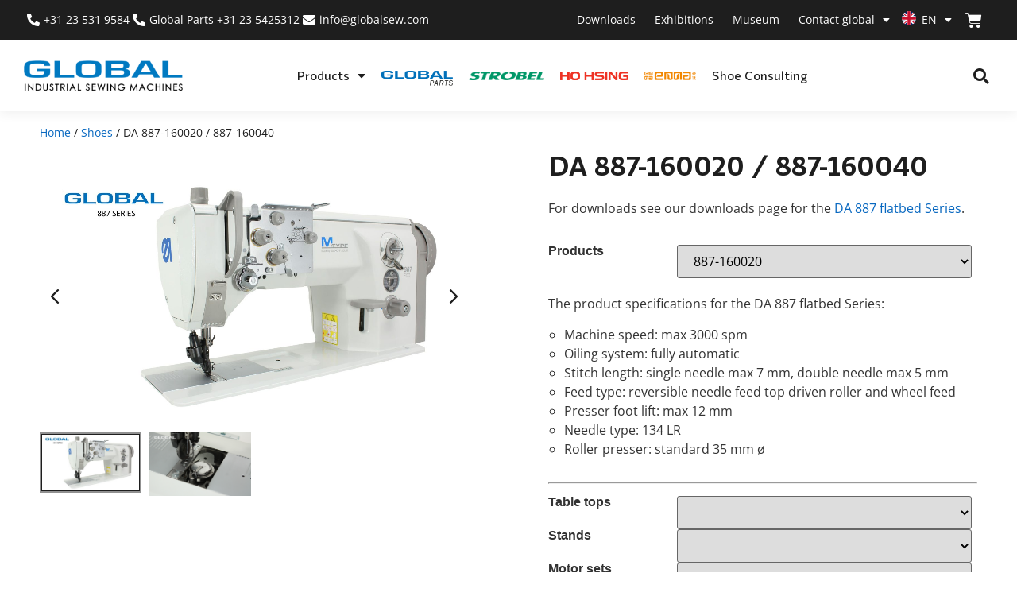

--- FILE ---
content_type: text/html; charset=UTF-8
request_url: https://globalsew.com/product/da-887-160020-887-160040/
body_size: 39831
content:
<!doctype html>
<html lang="en-GB">
<head>
	<meta charset="UTF-8">
	<meta name="viewport" content="width=device-width, initial-scale=1">
	<link rel="profile" href="https://gmpg.org/xfn/11">
	<meta name='robots' content='index, follow, max-image-preview:large, max-snippet:-1, max-video-preview:-1' />

	<!-- This site is optimized with the Yoast SEO plugin v26.7 - https://yoast.com/wordpress/plugins/seo/ -->
	<title>DA 887-160020 / 887-160040 - Global International B.V.</title>
	<link rel="canonical" href="https://globalsew.com/product/da-887-160020-887-160040/" />
	<meta property="og:locale" content="en_GB" />
	<meta property="og:type" content="article" />
	<meta property="og:title" content="DA 887-160020 / 887-160040 - Global International B.V." />
	<meta property="og:description" content="For downloads see our downloads page for the DA 887 flatbed Series." />
	<meta property="og:url" content="https://globalsew.com/product/da-887-160020-887-160040/" />
	<meta property="og:site_name" content="Global International B.V." />
	<meta property="article:modified_time" content="2024-05-22T07:44:13+00:00" />
	<meta property="og:image" content="https://globalsew.com/wp-content/uploads/2018/01/products-887-SERIES-04-global-1080-website-2024.jpg" />
	<meta property="og:image:width" content="1819" />
	<meta property="og:image:height" content="1080" />
	<meta property="og:image:type" content="image/jpeg" />
	<meta name="twitter:card" content="summary_large_image" />
	<meta name="twitter:label1" content="Estimated reading time" />
	<meta name="twitter:data1" content="1 minute" />
	<script type="application/ld+json" class="yoast-schema-graph">{"@context":"https://schema.org","@graph":[{"@type":"WebPage","@id":"https://globalsew.com/product/da-887-160020-887-160040/","url":"https://globalsew.com/product/da-887-160020-887-160040/","name":"DA 887-160020 / 887-160040 - Global International B.V.","isPartOf":{"@id":"https://globalsew.com/#website"},"primaryImageOfPage":{"@id":"https://globalsew.com/product/da-887-160020-887-160040/#primaryimage"},"image":{"@id":"https://globalsew.com/product/da-887-160020-887-160040/#primaryimage"},"thumbnailUrl":"https://globalsew.com/wp-content/uploads/2018/01/products-887-SERIES-04-global-1080-website-2024.jpg","datePublished":"2017-02-27T10:24:45+00:00","dateModified":"2024-05-22T07:44:13+00:00","breadcrumb":{"@id":"https://globalsew.com/product/da-887-160020-887-160040/#breadcrumb"},"inLanguage":"en-GB","potentialAction":[{"@type":"ReadAction","target":["https://globalsew.com/product/da-887-160020-887-160040/"]}]},{"@type":"ImageObject","inLanguage":"en-GB","@id":"https://globalsew.com/product/da-887-160020-887-160040/#primaryimage","url":"https://globalsew.com/wp-content/uploads/2018/01/products-887-SERIES-04-global-1080-website-2024.jpg","contentUrl":"https://globalsew.com/wp-content/uploads/2018/01/products-887-SERIES-04-global-1080-website-2024.jpg","width":1819,"height":1080,"caption":"DA 887"},{"@type":"BreadcrumbList","@id":"https://globalsew.com/product/da-887-160020-887-160040/#breadcrumb","itemListElement":[{"@type":"ListItem","position":1,"name":"Home","item":"https://globalsew.com/"},{"@type":"ListItem","position":2,"name":"Products","item":"https://globalsew.com/products/"},{"@type":"ListItem","position":3,"name":"DA 887-160020 / 887-160040"}]},{"@type":"WebSite","@id":"https://globalsew.com/#website","url":"https://globalsew.com/","name":"Global International B.V.","description":"Industrial Sewing Machines","potentialAction":[{"@type":"SearchAction","target":{"@type":"EntryPoint","urlTemplate":"https://globalsew.com/?s={search_term_string}"},"query-input":{"@type":"PropertyValueSpecification","valueRequired":true,"valueName":"search_term_string"}}],"inLanguage":"en-GB"}]}</script>
	<!-- / Yoast SEO plugin. -->


<link rel='dns-prefetch' href='//fonts.googleapis.com' />
<link rel="alternate" type="application/rss+xml" title="Global International B.V. &raquo; Feed" href="https://globalsew.com/feed/" />
<link rel="alternate" type="application/rss+xml" title="Global International B.V. &raquo; Comments Feed" href="https://globalsew.com/comments/feed/" />
<link rel="alternate" title="oEmbed (JSON)" type="application/json+oembed" href="https://globalsew.com/wp-json/oembed/1.0/embed?url=https%3A%2F%2Fglobalsew.com%2Fproduct%2Fda-887-160020-887-160040%2F" />
<link rel="alternate" title="oEmbed (XML)" type="text/xml+oembed" href="https://globalsew.com/wp-json/oembed/1.0/embed?url=https%3A%2F%2Fglobalsew.com%2Fproduct%2Fda-887-160020-887-160040%2F&#038;format=xml" />
<style id='wp-img-auto-sizes-contain-inline-css'>
img:is([sizes=auto i],[sizes^="auto," i]){contain-intrinsic-size:3000px 1500px}
/*# sourceURL=wp-img-auto-sizes-contain-inline-css */
</style>
<link rel='stylesheet' id='themecomplete-epo-css' href='https://globalsew.com/wp-content/plugins/woocommerce-tm-extra-product-options/assets/css/epo.min.css?ver=7.5.6' media='all' />
<link rel='stylesheet' id='themecomplete-epo-smallscreen-css' href='https://globalsew.com/wp-content/plugins/woocommerce-tm-extra-product-options/assets/css/tm-epo-smallscreen.min.css?ver=7.5.6' media='only screen and (max-width: 768px)' />
<style id='themecomplete-styles-header-inline-css'>
:root {--tcgaprow: 15px;--tcgapcolumn: 15px;}
/*# sourceURL=themecomplete-styles-header-inline-css */
</style>
<style id='wp-emoji-styles-inline-css'>

	img.wp-smiley, img.emoji {
		display: inline !important;
		border: none !important;
		box-shadow: none !important;
		height: 1em !important;
		width: 1em !important;
		margin: 0 0.07em !important;
		vertical-align: -0.1em !important;
		background: none !important;
		padding: 0 !important;
	}
/*# sourceURL=wp-emoji-styles-inline-css */
</style>
<link rel='stylesheet' id='wp-block-library-css' href='https://globalsew.com/wp-includes/css/dist/block-library/style.min.css?ver=6.9' media='all' />
<style id='global-styles-inline-css'>
:root{--wp--preset--aspect-ratio--square: 1;--wp--preset--aspect-ratio--4-3: 4/3;--wp--preset--aspect-ratio--3-4: 3/4;--wp--preset--aspect-ratio--3-2: 3/2;--wp--preset--aspect-ratio--2-3: 2/3;--wp--preset--aspect-ratio--16-9: 16/9;--wp--preset--aspect-ratio--9-16: 9/16;--wp--preset--color--black: #000000;--wp--preset--color--cyan-bluish-gray: #abb8c3;--wp--preset--color--white: #ffffff;--wp--preset--color--pale-pink: #f78da7;--wp--preset--color--vivid-red: #cf2e2e;--wp--preset--color--luminous-vivid-orange: #ff6900;--wp--preset--color--luminous-vivid-amber: #fcb900;--wp--preset--color--light-green-cyan: #7bdcb5;--wp--preset--color--vivid-green-cyan: #00d084;--wp--preset--color--pale-cyan-blue: #8ed1fc;--wp--preset--color--vivid-cyan-blue: #0693e3;--wp--preset--color--vivid-purple: #9b51e0;--wp--preset--gradient--vivid-cyan-blue-to-vivid-purple: linear-gradient(135deg,rgb(6,147,227) 0%,rgb(155,81,224) 100%);--wp--preset--gradient--light-green-cyan-to-vivid-green-cyan: linear-gradient(135deg,rgb(122,220,180) 0%,rgb(0,208,130) 100%);--wp--preset--gradient--luminous-vivid-amber-to-luminous-vivid-orange: linear-gradient(135deg,rgb(252,185,0) 0%,rgb(255,105,0) 100%);--wp--preset--gradient--luminous-vivid-orange-to-vivid-red: linear-gradient(135deg,rgb(255,105,0) 0%,rgb(207,46,46) 100%);--wp--preset--gradient--very-light-gray-to-cyan-bluish-gray: linear-gradient(135deg,rgb(238,238,238) 0%,rgb(169,184,195) 100%);--wp--preset--gradient--cool-to-warm-spectrum: linear-gradient(135deg,rgb(74,234,220) 0%,rgb(151,120,209) 20%,rgb(207,42,186) 40%,rgb(238,44,130) 60%,rgb(251,105,98) 80%,rgb(254,248,76) 100%);--wp--preset--gradient--blush-light-purple: linear-gradient(135deg,rgb(255,206,236) 0%,rgb(152,150,240) 100%);--wp--preset--gradient--blush-bordeaux: linear-gradient(135deg,rgb(254,205,165) 0%,rgb(254,45,45) 50%,rgb(107,0,62) 100%);--wp--preset--gradient--luminous-dusk: linear-gradient(135deg,rgb(255,203,112) 0%,rgb(199,81,192) 50%,rgb(65,88,208) 100%);--wp--preset--gradient--pale-ocean: linear-gradient(135deg,rgb(255,245,203) 0%,rgb(182,227,212) 50%,rgb(51,167,181) 100%);--wp--preset--gradient--electric-grass: linear-gradient(135deg,rgb(202,248,128) 0%,rgb(113,206,126) 100%);--wp--preset--gradient--midnight: linear-gradient(135deg,rgb(2,3,129) 0%,rgb(40,116,252) 100%);--wp--preset--font-size--small: 13px;--wp--preset--font-size--medium: 20px;--wp--preset--font-size--large: 36px;--wp--preset--font-size--x-large: 42px;--wp--preset--spacing--20: 0.44rem;--wp--preset--spacing--30: 0.67rem;--wp--preset--spacing--40: 1rem;--wp--preset--spacing--50: 1.5rem;--wp--preset--spacing--60: 2.25rem;--wp--preset--spacing--70: 3.38rem;--wp--preset--spacing--80: 5.06rem;--wp--preset--shadow--natural: 6px 6px 9px rgba(0, 0, 0, 0.2);--wp--preset--shadow--deep: 12px 12px 50px rgba(0, 0, 0, 0.4);--wp--preset--shadow--sharp: 6px 6px 0px rgba(0, 0, 0, 0.2);--wp--preset--shadow--outlined: 6px 6px 0px -3px rgb(255, 255, 255), 6px 6px rgb(0, 0, 0);--wp--preset--shadow--crisp: 6px 6px 0px rgb(0, 0, 0);}:root { --wp--style--global--content-size: 800px;--wp--style--global--wide-size: 1200px; }:where(body) { margin: 0; }.wp-site-blocks > .alignleft { float: left; margin-right: 2em; }.wp-site-blocks > .alignright { float: right; margin-left: 2em; }.wp-site-blocks > .aligncenter { justify-content: center; margin-left: auto; margin-right: auto; }:where(.wp-site-blocks) > * { margin-block-start: 24px; margin-block-end: 0; }:where(.wp-site-blocks) > :first-child { margin-block-start: 0; }:where(.wp-site-blocks) > :last-child { margin-block-end: 0; }:root { --wp--style--block-gap: 24px; }:root :where(.is-layout-flow) > :first-child{margin-block-start: 0;}:root :where(.is-layout-flow) > :last-child{margin-block-end: 0;}:root :where(.is-layout-flow) > *{margin-block-start: 24px;margin-block-end: 0;}:root :where(.is-layout-constrained) > :first-child{margin-block-start: 0;}:root :where(.is-layout-constrained) > :last-child{margin-block-end: 0;}:root :where(.is-layout-constrained) > *{margin-block-start: 24px;margin-block-end: 0;}:root :where(.is-layout-flex){gap: 24px;}:root :where(.is-layout-grid){gap: 24px;}.is-layout-flow > .alignleft{float: left;margin-inline-start: 0;margin-inline-end: 2em;}.is-layout-flow > .alignright{float: right;margin-inline-start: 2em;margin-inline-end: 0;}.is-layout-flow > .aligncenter{margin-left: auto !important;margin-right: auto !important;}.is-layout-constrained > .alignleft{float: left;margin-inline-start: 0;margin-inline-end: 2em;}.is-layout-constrained > .alignright{float: right;margin-inline-start: 2em;margin-inline-end: 0;}.is-layout-constrained > .aligncenter{margin-left: auto !important;margin-right: auto !important;}.is-layout-constrained > :where(:not(.alignleft):not(.alignright):not(.alignfull)){max-width: var(--wp--style--global--content-size);margin-left: auto !important;margin-right: auto !important;}.is-layout-constrained > .alignwide{max-width: var(--wp--style--global--wide-size);}body .is-layout-flex{display: flex;}.is-layout-flex{flex-wrap: wrap;align-items: center;}.is-layout-flex > :is(*, div){margin: 0;}body .is-layout-grid{display: grid;}.is-layout-grid > :is(*, div){margin: 0;}body{padding-top: 0px;padding-right: 0px;padding-bottom: 0px;padding-left: 0px;}a:where(:not(.wp-element-button)){text-decoration: underline;}:root :where(.wp-element-button, .wp-block-button__link){background-color: #32373c;border-width: 0;color: #fff;font-family: inherit;font-size: inherit;font-style: inherit;font-weight: inherit;letter-spacing: inherit;line-height: inherit;padding-top: calc(0.667em + 2px);padding-right: calc(1.333em + 2px);padding-bottom: calc(0.667em + 2px);padding-left: calc(1.333em + 2px);text-decoration: none;text-transform: inherit;}.has-black-color{color: var(--wp--preset--color--black) !important;}.has-cyan-bluish-gray-color{color: var(--wp--preset--color--cyan-bluish-gray) !important;}.has-white-color{color: var(--wp--preset--color--white) !important;}.has-pale-pink-color{color: var(--wp--preset--color--pale-pink) !important;}.has-vivid-red-color{color: var(--wp--preset--color--vivid-red) !important;}.has-luminous-vivid-orange-color{color: var(--wp--preset--color--luminous-vivid-orange) !important;}.has-luminous-vivid-amber-color{color: var(--wp--preset--color--luminous-vivid-amber) !important;}.has-light-green-cyan-color{color: var(--wp--preset--color--light-green-cyan) !important;}.has-vivid-green-cyan-color{color: var(--wp--preset--color--vivid-green-cyan) !important;}.has-pale-cyan-blue-color{color: var(--wp--preset--color--pale-cyan-blue) !important;}.has-vivid-cyan-blue-color{color: var(--wp--preset--color--vivid-cyan-blue) !important;}.has-vivid-purple-color{color: var(--wp--preset--color--vivid-purple) !important;}.has-black-background-color{background-color: var(--wp--preset--color--black) !important;}.has-cyan-bluish-gray-background-color{background-color: var(--wp--preset--color--cyan-bluish-gray) !important;}.has-white-background-color{background-color: var(--wp--preset--color--white) !important;}.has-pale-pink-background-color{background-color: var(--wp--preset--color--pale-pink) !important;}.has-vivid-red-background-color{background-color: var(--wp--preset--color--vivid-red) !important;}.has-luminous-vivid-orange-background-color{background-color: var(--wp--preset--color--luminous-vivid-orange) !important;}.has-luminous-vivid-amber-background-color{background-color: var(--wp--preset--color--luminous-vivid-amber) !important;}.has-light-green-cyan-background-color{background-color: var(--wp--preset--color--light-green-cyan) !important;}.has-vivid-green-cyan-background-color{background-color: var(--wp--preset--color--vivid-green-cyan) !important;}.has-pale-cyan-blue-background-color{background-color: var(--wp--preset--color--pale-cyan-blue) !important;}.has-vivid-cyan-blue-background-color{background-color: var(--wp--preset--color--vivid-cyan-blue) !important;}.has-vivid-purple-background-color{background-color: var(--wp--preset--color--vivid-purple) !important;}.has-black-border-color{border-color: var(--wp--preset--color--black) !important;}.has-cyan-bluish-gray-border-color{border-color: var(--wp--preset--color--cyan-bluish-gray) !important;}.has-white-border-color{border-color: var(--wp--preset--color--white) !important;}.has-pale-pink-border-color{border-color: var(--wp--preset--color--pale-pink) !important;}.has-vivid-red-border-color{border-color: var(--wp--preset--color--vivid-red) !important;}.has-luminous-vivid-orange-border-color{border-color: var(--wp--preset--color--luminous-vivid-orange) !important;}.has-luminous-vivid-amber-border-color{border-color: var(--wp--preset--color--luminous-vivid-amber) !important;}.has-light-green-cyan-border-color{border-color: var(--wp--preset--color--light-green-cyan) !important;}.has-vivid-green-cyan-border-color{border-color: var(--wp--preset--color--vivid-green-cyan) !important;}.has-pale-cyan-blue-border-color{border-color: var(--wp--preset--color--pale-cyan-blue) !important;}.has-vivid-cyan-blue-border-color{border-color: var(--wp--preset--color--vivid-cyan-blue) !important;}.has-vivid-purple-border-color{border-color: var(--wp--preset--color--vivid-purple) !important;}.has-vivid-cyan-blue-to-vivid-purple-gradient-background{background: var(--wp--preset--gradient--vivid-cyan-blue-to-vivid-purple) !important;}.has-light-green-cyan-to-vivid-green-cyan-gradient-background{background: var(--wp--preset--gradient--light-green-cyan-to-vivid-green-cyan) !important;}.has-luminous-vivid-amber-to-luminous-vivid-orange-gradient-background{background: var(--wp--preset--gradient--luminous-vivid-amber-to-luminous-vivid-orange) !important;}.has-luminous-vivid-orange-to-vivid-red-gradient-background{background: var(--wp--preset--gradient--luminous-vivid-orange-to-vivid-red) !important;}.has-very-light-gray-to-cyan-bluish-gray-gradient-background{background: var(--wp--preset--gradient--very-light-gray-to-cyan-bluish-gray) !important;}.has-cool-to-warm-spectrum-gradient-background{background: var(--wp--preset--gradient--cool-to-warm-spectrum) !important;}.has-blush-light-purple-gradient-background{background: var(--wp--preset--gradient--blush-light-purple) !important;}.has-blush-bordeaux-gradient-background{background: var(--wp--preset--gradient--blush-bordeaux) !important;}.has-luminous-dusk-gradient-background{background: var(--wp--preset--gradient--luminous-dusk) !important;}.has-pale-ocean-gradient-background{background: var(--wp--preset--gradient--pale-ocean) !important;}.has-electric-grass-gradient-background{background: var(--wp--preset--gradient--electric-grass) !important;}.has-midnight-gradient-background{background: var(--wp--preset--gradient--midnight) !important;}.has-small-font-size{font-size: var(--wp--preset--font-size--small) !important;}.has-medium-font-size{font-size: var(--wp--preset--font-size--medium) !important;}.has-large-font-size{font-size: var(--wp--preset--font-size--large) !important;}.has-x-large-font-size{font-size: var(--wp--preset--font-size--x-large) !important;}
:root :where(.wp-block-pullquote){font-size: 1.5em;line-height: 1.6;}
/*# sourceURL=global-styles-inline-css */
</style>
<link rel='stylesheet' id='image-map-pro-dist-css-css' href='https://globalsew.com/wp-content/plugins/image-map-pro-wordpress/css/image-map-pro.min.css?ver=5.6.9' media='' />
<link rel='stylesheet' id='pafe-extension-style-free-css' href='https://globalsew.com/wp-content/plugins/piotnet-addons-for-elementor/assets/css/minify/extension.min.css?ver=2.4.36' media='all' />
<link rel='stylesheet' id='woocommerce-layout-css' href='https://globalsew.com/wp-content/plugins/woocommerce/assets/css/woocommerce-layout.css?ver=10.4.3' media='all' />
<link rel='stylesheet' id='woocommerce-smallscreen-css' href='https://globalsew.com/wp-content/plugins/woocommerce/assets/css/woocommerce-smallscreen.css?ver=10.4.3' media='only screen and (max-width: 768px)' />
<link rel='stylesheet' id='woocommerce-general-css' href='https://globalsew.com/wp-content/plugins/woocommerce/assets/css/woocommerce.css?ver=10.4.3' media='all' />
<style id='woocommerce-inline-inline-css'>
.woocommerce form .form-row .required { visibility: visible; }
/*# sourceURL=woocommerce-inline-inline-css */
</style>
<link rel='stylesheet' id='megamenu-css' href='https://globalsew.com/wp-content/uploads/maxmegamenu/style.css?ver=3185c4' media='all' />
<link rel='stylesheet' id='dashicons-css' href='https://globalsew.com/wp-includes/css/dashicons.min.css?ver=6.9' media='all' />
<link rel='stylesheet' id='megamenu-google-fonts-css' href='//fonts.googleapis.com/css?family=Open+Sans%3A400%2C700&#038;ver=6.9' media='all' />
<link rel='stylesheet' id='megamenu-genericons-css' href='https://globalsew.com/wp-content/plugins/megamenu-pro/icons/genericons/genericons/genericons.css?ver=2.4.4' media='all' />
<link rel='stylesheet' id='megamenu-fontawesome6-css' href='https://globalsew.com/wp-content/plugins/megamenu-pro/icons/fontawesome6/css/all.min.css?ver=2.4.4' media='all' />
<link rel='stylesheet' id='hello-elementor-css' href='https://globalsew.com/wp-content/themes/hello-elementor/assets/css/reset.css?ver=3.4.5' media='all' />
<link rel='stylesheet' id='hello-elementor-header-footer-css' href='https://globalsew.com/wp-content/themes/hello-elementor/assets/css/header-footer.css?ver=3.4.5' media='all' />
<link rel='stylesheet' id='elementor-frontend-css' href='https://globalsew.com/wp-content/uploads/elementor/css/custom-frontend.min.css?ver=1768575400' media='all' />
<link rel='stylesheet' id='elementor-post-97785-css' href='https://globalsew.com/wp-content/uploads/elementor/css/post-97785.css?ver=1768575400' media='all' />
<link rel='stylesheet' id='dflip-style-css' href='https://globalsew.com/wp-content/plugins/3d-flipbook-dflip-lite/assets/css/dflip.min.css?ver=2.4.20' media='all' />
<link rel='stylesheet' id='widget-icon-list-css' href='https://globalsew.com/wp-content/uploads/elementor/css/custom-widget-icon-list.min.css?ver=1768575400' media='all' />
<link rel='stylesheet' id='widget-nav-menu-css' href='https://globalsew.com/wp-content/uploads/elementor/css/custom-pro-widget-nav-menu.min.css?ver=1768575400' media='all' />
<link rel='stylesheet' id='widget-woocommerce-menu-cart-css' href='https://globalsew.com/wp-content/uploads/elementor/css/custom-pro-widget-woocommerce-menu-cart.min.css?ver=1768575400' media='all' />
<link rel='stylesheet' id='widget-image-css' href='https://globalsew.com/wp-content/plugins/elementor/assets/css/widget-image.min.css?ver=3.34.1' media='all' />
<link rel='stylesheet' id='widget-search-form-css' href='https://globalsew.com/wp-content/plugins/elementor-pro/assets/css/widget-search-form.min.css?ver=3.34.0' media='all' />
<link rel='stylesheet' id='elementor-icons-shared-0-css' href='https://globalsew.com/wp-content/plugins/elementor/assets/lib/font-awesome/css/fontawesome.min.css?ver=5.15.3' media='all' />
<link rel='stylesheet' id='elementor-icons-fa-solid-css' href='https://globalsew.com/wp-content/plugins/elementor/assets/lib/font-awesome/css/solid.min.css?ver=5.15.3' media='all' />
<link rel='stylesheet' id='e-sticky-css' href='https://globalsew.com/wp-content/plugins/elementor-pro/assets/css/modules/sticky.min.css?ver=3.34.0' media='all' />
<link rel='stylesheet' id='widget-heading-css' href='https://globalsew.com/wp-content/plugins/elementor/assets/css/widget-heading.min.css?ver=3.34.1' media='all' />
<link rel='stylesheet' id='widget-social-icons-css' href='https://globalsew.com/wp-content/plugins/elementor/assets/css/widget-social-icons.min.css?ver=3.34.1' media='all' />
<link rel='stylesheet' id='e-apple-webkit-css' href='https://globalsew.com/wp-content/uploads/elementor/css/custom-apple-webkit.min.css?ver=1768575400' media='all' />
<link rel='stylesheet' id='widget-woocommerce-product-images-css' href='https://globalsew.com/wp-content/plugins/elementor-pro/assets/css/widget-woocommerce-product-images.min.css?ver=3.34.0' media='all' />
<link rel='stylesheet' id='widget-woocommerce-product-add-to-cart-css' href='https://globalsew.com/wp-content/uploads/elementor/css/custom-pro-widget-woocommerce-product-add-to-cart.min.css?ver=1768575400' media='all' />
<link rel='stylesheet' id='widget-divider-css' href='https://globalsew.com/wp-content/plugins/elementor/assets/css/widget-divider.min.css?ver=3.34.1' media='all' />
<link rel='stylesheet' id='widget-woocommerce-product-meta-css' href='https://globalsew.com/wp-content/plugins/elementor-pro/assets/css/widget-woocommerce-product-meta.min.css?ver=3.34.0' media='all' />
<link rel='stylesheet' id='e-animation-fadeInUp-css' href='https://globalsew.com/wp-content/plugins/elementor/assets/lib/animations/styles/fadeInUp.min.css?ver=3.34.1' media='all' />
<link rel='stylesheet' id='widget-woocommerce-product-data-tabs-css' href='https://globalsew.com/wp-content/plugins/elementor-pro/assets/css/widget-woocommerce-product-data-tabs.min.css?ver=3.34.0' media='all' />
<link rel='stylesheet' id='widget-woocommerce-products-css' href='https://globalsew.com/wp-content/plugins/elementor-pro/assets/css/widget-woocommerce-products.min.css?ver=3.34.0' media='all' />
<link rel='stylesheet' id='swiper-css' href='https://globalsew.com/wp-content/plugins/elementor/assets/lib/swiper/v8/css/swiper.min.css?ver=8.4.5' media='all' />
<link rel='stylesheet' id='e-swiper-css' href='https://globalsew.com/wp-content/plugins/elementor/assets/css/conditionals/e-swiper.min.css?ver=3.34.1' media='all' />
<link rel='stylesheet' id='widget-image-carousel-css' href='https://globalsew.com/wp-content/plugins/elementor/assets/css/widget-image-carousel.min.css?ver=3.34.1' media='all' />
<link rel='stylesheet' id='e-shapes-css' href='https://globalsew.com/wp-content/plugins/elementor/assets/css/conditionals/shapes.min.css?ver=3.34.1' media='all' />
<link rel='stylesheet' id='widget-icon-box-css' href='https://globalsew.com/wp-content/uploads/elementor/css/custom-widget-icon-box.min.css?ver=1768575400' media='all' />
<link rel='stylesheet' id='elementor-icons-css' href='https://globalsew.com/wp-content/plugins/elementor/assets/lib/eicons/css/elementor-icons.min.css?ver=5.45.0' media='all' />
<link rel='stylesheet' id='elementor-post-97812-css' href='https://globalsew.com/wp-content/uploads/elementor/css/post-97812.css?ver=1768575400' media='all' />
<link rel='stylesheet' id='elementor-post-97909-css' href='https://globalsew.com/wp-content/uploads/elementor/css/post-97909.css?ver=1768575400' media='all' />
<link rel='stylesheet' id='elementor-post-97962-css' href='https://globalsew.com/wp-content/uploads/elementor/css/post-97962.css?ver=1768575445' media='all' />
<link rel='stylesheet' id='trp-language-switcher-v2-css' href='https://globalsew.com/wp-content/plugins/translatepress-multilingual/assets/css/trp-language-switcher-v2.css?ver=3.0.7' media='all' />
<link rel='stylesheet' id='slick-carousel-css' href='https://globalsew.com/wp-content/plugins/iconic-woothumbs/assets/frontend/css/lib/slick/slick.css?ver=1767799283' media='all' />
<link rel='stylesheet' id='iconic-woothumbs-css-css' href='https://globalsew.com/wp-content/plugins/iconic-woothumbs/assets/frontend/css/main.min.css?ver=1767799283' media='all' />
<link rel='stylesheet' id='elementor-gf-local-opensans-css' href='https://globalsew.com/wp-content/uploads/elementor/google-fonts/css/opensans.css?ver=1742469758' media='all' />
<link rel='stylesheet' id='elementor-icons-fa-brands-css' href='https://globalsew.com/wp-content/plugins/elementor/assets/lib/font-awesome/css/brands.min.css?ver=5.15.3' media='all' />
<script type="text/template" id="tmpl-variation-template">
	<div class="woocommerce-variation-description">{{{ data.variation.variation_description }}}</div>
	<div class="woocommerce-variation-price">{{{ data.variation.price_html }}}</div>
	<div class="woocommerce-variation-availability">{{{ data.variation.availability_html }}}</div>
</script>
<script type="text/template" id="tmpl-unavailable-variation-template">
	<p role="alert">Sorry, this product is unavailable. Please choose a different combination.</p>
</script>
<script src="https://globalsew.com/wp-includes/js/jquery/jquery.min.js?ver=3.7.1" id="jquery-core-js"></script>
<script src="https://globalsew.com/wp-includes/js/jquery/jquery-migrate.min.js?ver=3.4.1" id="jquery-migrate-js"></script>
<script src="https://globalsew.com/wp-includes/js/underscore.min.js?ver=1.13.7" id="underscore-js"></script>
<script id="wp-util-js-extra">
var _wpUtilSettings = {"ajax":{"url":"/wp-admin/admin-ajax.php"}};
//# sourceURL=wp-util-js-extra
</script>
<script src="https://globalsew.com/wp-includes/js/wp-util.min.js?ver=6.9" id="wp-util-js"></script>
<script src="https://globalsew.com/wp-content/plugins/woocommerce/assets/js/jquery-blockui/jquery.blockUI.min.js?ver=2.7.0-wc.10.4.3" id="wc-jquery-blockui-js" data-wp-strategy="defer"></script>
<script src="https://globalsew.com/wp-content/plugins/piotnet-addons-for-elementor/assets/js/minify/extension.min.js?ver=2.4.36" id="pafe-extension-free-js"></script>
<script src="https://globalsew.com/wp-content/plugins/woocommerce/assets/js/zoom/jquery.zoom.min.js?ver=1.7.21-wc.10.4.3" id="wc-zoom-js" defer data-wp-strategy="defer"></script>
<script src="https://globalsew.com/wp-content/plugins/woocommerce/assets/js/flexslider/jquery.flexslider.min.js?ver=2.7.2-wc.10.4.3" id="wc-flexslider-js" defer data-wp-strategy="defer"></script>
<script id="wc-single-product-js-extra">
var wc_single_product_params = {"i18n_required_rating_text":"Please select a rating","i18n_rating_options":["1 of 5 stars","2 of 5 stars","3 of 5 stars","4 of 5 stars","5 of 5 stars"],"i18n_product_gallery_trigger_text":"View full-screen image gallery","review_rating_required":"yes","flexslider":{"rtl":false,"animation":"slide","smoothHeight":true,"directionNav":false,"controlNav":"thumbnails","slideshow":false,"animationSpeed":500,"animationLoop":false,"allowOneSlide":false},"zoom_enabled":"1","zoom_options":[],"photoswipe_enabled":"","photoswipe_options":{"shareEl":false,"closeOnScroll":false,"history":false,"hideAnimationDuration":0,"showAnimationDuration":0},"flexslider_enabled":"1"};
//# sourceURL=wc-single-product-js-extra
</script>
<script src="https://globalsew.com/wp-content/plugins/woocommerce/assets/js/frontend/single-product.min.js?ver=10.4.3" id="wc-single-product-js" defer data-wp-strategy="defer"></script>
<script src="https://globalsew.com/wp-content/plugins/woocommerce/assets/js/js-cookie/js.cookie.min.js?ver=2.1.4-wc.10.4.3" id="wc-js-cookie-js" defer data-wp-strategy="defer"></script>
<script id="woocommerce-js-extra">
var woocommerce_params = {"ajax_url":"/wp-admin/admin-ajax.php","wc_ajax_url":"/?wc-ajax=%%endpoint%%","i18n_password_show":"Show password","i18n_password_hide":"Hide password"};
//# sourceURL=woocommerce-js-extra
</script>
<script src="https://globalsew.com/wp-content/plugins/woocommerce/assets/js/frontend/woocommerce.min.js?ver=10.4.3" id="woocommerce-js" defer data-wp-strategy="defer"></script>
<script src="https://globalsew.com/wp-content/plugins/translatepress-multilingual/assets/js/trp-frontend-compatibility.js?ver=3.0.7" id="trp-frontend-compatibility-js"></script>
<script src="https://globalsew.com/wp-content/plugins/translatepress-multilingual/assets/js/trp-frontend-language-switcher.js?ver=3.0.7" id="trp-language-switcher-js-v2-js"></script>
<script></script><link rel="https://api.w.org/" href="https://globalsew.com/wp-json/" /><link rel="alternate" title="JSON" type="application/json" href="https://globalsew.com/wp-json/wp/v2/product/65031" /><link rel="EditURI" type="application/rsd+xml" title="RSD" href="https://globalsew.com/xmlrpc.php?rsd" />
<meta name="generator" content="WordPress 6.9" />
<meta name="generator" content="WooCommerce 10.4.3" />
<link rel='shortlink' href='https://globalsew.com/?p=65031' />
<link rel="alternate" hreflang="en-GB" href="https://globalsew.com/product/da-887-160020-887-160040/"/>
<link rel="alternate" hreflang="es-ES" href="https://globalsew.com/es/producto/da-887-160020-887-160040/"/>
<link rel="alternate" hreflang="fr-FR" href="https://globalsew.com/fr/produit/da-887-160020-887-160040/"/>
<link rel="alternate" hreflang="pt-PT" href="https://globalsew.com/pt/produto/da-887-160020-887-160040/"/>
<link rel="alternate" hreflang="nl-NL" href="https://globalsew.com/nl/product/da-887-160020-887-160040/"/>
<link rel="alternate" hreflang="de-DE" href="https://globalsew.com/de/produkt/da-887-160020-887-160040/"/>
<link rel="alternate" hreflang="en" href="https://globalsew.com/product/da-887-160020-887-160040/"/>
<link rel="alternate" hreflang="es" href="https://globalsew.com/es/producto/da-887-160020-887-160040/"/>
<link rel="alternate" hreflang="fr" href="https://globalsew.com/fr/produit/da-887-160020-887-160040/"/>
<link rel="alternate" hreflang="pt" href="https://globalsew.com/pt/produto/da-887-160020-887-160040/"/>
<link rel="alternate" hreflang="nl" href="https://globalsew.com/nl/product/da-887-160020-887-160040/"/>
<link rel="alternate" hreflang="de" href="https://globalsew.com/de/produkt/da-887-160020-887-160040/"/>
<meta name="description" content="For downloads see our downloads page for the DA 887 flatbed Series.">
	<noscript><style>.woocommerce-product-gallery{ opacity: 1 !important; }</style></noscript>
	<meta name="generator" content="Elementor 3.34.1; features: additional_custom_breakpoints; settings: css_print_method-external, google_font-enabled, font_display-swap">
<!-- Google tag (gtag.js) -->
<script async src="https://www.googletagmanager.com/gtag/js?id=G-W4FCNHMB1V"></script>
<script>
window.dataLayer = window.dataLayer || [];
function gtag(){dataLayer.push(arguments);}
gtag('js', new Date());

gtag('config', 'G-W4FCNHMB1V');
gtag('config', 'UA-112486228-1');
</script>
<script>
  document.addEventListener('DOMContentLoaded', function() {
    const section = document.querySelector('.first-page-section'); // Adjust selector to your section
    const currentUrl = window.location.pathname; // Get the URL path

    // Function to show/hide the section based on URL path
    function toggleSection() {
      if (currentUrl.includes('?e-page')) {
        section.style.display = 'none'; // Hide section if the URL has anything after the slash
      } else {
        section.style.display = 'block'; // Show section if there's nothing after the slash
      }
    }

    // Initial call to set the section visibility
    toggleSection();

    // Create a MutationObserver to detect when the loop grid updates (for AJAX-based updates)
    const observer = new MutationObserver(function() {
      toggleSection(); // Re-check URL and update section visibility after AJAX content is loaded
    });

    // Set up the observer to watch for changes in the body or the section where the grid is loaded
    observer.observe(document.body, { childList: true, subtree: true });

    // Optionally, if you're using JetEngine, add event listener for AJAX content changes
    document.addEventListener('jet-engine/listing/grid/ajax/after-update', function() {
      toggleSection(); // Recheck after AJAX update
    });
  });
</script>

<script>
document.addEventListener("click", function (e) {
  const btn = e.target.closest(".js-back-button");
  if (!btn) return;

  e.preventDefault();

  if (window.history.length > 1) {
    window.history.back();
  } else {
    window.location.href = "/";
  }
});
</script>

			<style>
				.e-con.e-parent:nth-of-type(n+4):not(.e-lazyloaded):not(.e-no-lazyload),
				.e-con.e-parent:nth-of-type(n+4):not(.e-lazyloaded):not(.e-no-lazyload) * {
					background-image: none !important;
				}
				@media screen and (max-height: 1024px) {
					.e-con.e-parent:nth-of-type(n+3):not(.e-lazyloaded):not(.e-no-lazyload),
					.e-con.e-parent:nth-of-type(n+3):not(.e-lazyloaded):not(.e-no-lazyload) * {
						background-image: none !important;
					}
				}
				@media screen and (max-height: 640px) {
					.e-con.e-parent:nth-of-type(n+2):not(.e-lazyloaded):not(.e-no-lazyload),
					.e-con.e-parent:nth-of-type(n+2):not(.e-lazyloaded):not(.e-no-lazyload) * {
						background-image: none !important;
					}
				}
			</style>
			<meta name="generator" content="Powered by WPBakery Page Builder - drag and drop page builder for WordPress."/>
<style>
/* Default Styles */
.iconic-woothumbs-all-images-wrap {
	float: none;
	width: 100%;
}

/* Icon Styles */
.iconic-woothumbs-icon {
	color: #1e1e1e;
}

/* Bullet Styles */
.iconic-woothumbs-all-images-wrap .slick-dots button,
.iconic-woothumbs-zoom-bullets .slick-dots button {
	border-color: #1e1e1e !important;
}

.iconic-woothumbs-all-images-wrap .slick-dots .slick-active button,
.iconic-woothumbs-zoom-bullets .slick-dots .slick-active button {
	background-color: #1e1e1e !important;
}

/* Thumbnails */
	.iconic-woothumbs-all-images-wrap--thumbnails-left .iconic-woothumbs-thumbnails-wrap,
	.iconic-woothumbs-all-images-wrap--thumbnails-right .iconic-woothumbs-thumbnails-wrap {
		width: 20%;
	}

	.iconic-woothumbs-all-images-wrap--thumbnails-left .iconic-woothumbs-images-wrap,
	.iconic-woothumbs-all-images-wrap--thumbnails-right .iconic-woothumbs-images-wrap {
		width: 80%;
	}
	
.iconic-woothumbs-thumbnails__image-wrapper:after {
	border-color: #1e1e1e;
}

.iconic-woothumbs-thumbnails__control {
	color: #1e1e1e;
}

.iconic-woothumbs-thumbnails__control path {
	stroke: #1e1e1e;
}

.iconic-woothumbs-all-images-wrap--thumbnails-left .iconic-woothumbs-thumbnails__control {
	right: 10px;
}

.iconic-woothumbs-all-images-wrap--thumbnails-right .iconic-woothumbs-thumbnails__control {
	left: 10px;
}


/* Stacked Thumbnails - Left & Right */
.iconic-woothumbs-all-images-wrap--thumbnails-left .iconic-woothumbs-thumbnails-wrap--stacked,
.iconic-woothumbs-all-images-wrap--thumbnails-right .iconic-woothumbs-thumbnails-wrap--stacked {
	margin: 0;
}

.iconic-woothumbs-thumbnails-wrap--stacked .iconic-woothumbs-thumbnails__slide {
	width: 25%;
}

/* Stacked Thumbnails - Left */
.iconic-woothumbs-all-images-wrap--thumbnails-left .iconic-woothumbs-thumbnails-wrap--stacked .iconic-woothumbs-thumbnails__slide {
	padding: 0 10px 10px 0;
}

/* Stacked Thumbnails - Right */
.iconic-woothumbs-all-images-wrap--thumbnails-right .iconic-woothumbs-thumbnails-wrap--stacked .iconic-woothumbs-thumbnails__slide {
	padding: 0 0 10px 10px;
}

/* Stacked Thumbnails - Above & Below */

.iconic-woothumbs-all-images-wrap--thumbnails-above .iconic-woothumbs-thumbnails-wrap--stacked,
.iconic-woothumbs-all-images-wrap--thumbnails-below .iconic-woothumbs-thumbnails-wrap--stacked {
	margin: 0 -5px 0 -5px;
}

/* Stacked Thumbnails - Above */
.iconic-woothumbs-all-images-wrap--thumbnails-above .iconic-woothumbs-thumbnails-wrap--stacked .iconic-woothumbs-thumbnails__slide {
	padding: 0 5px 10px 5px;
}

/* Stacked Thumbnails - Below */
.iconic-woothumbs-all-images-wrap--thumbnails-below .iconic-woothumbs-thumbnails-wrap--stacked .iconic-woothumbs-thumbnails__slide {
	padding: 10px 5px 0 5px;
}

/* Sliding Thumbnails - Left & Right, Above & Below */
.iconic-woothumbs-all-images-wrap--thumbnails-left .iconic-woothumbs-thumbnails-wrap--sliding,
.iconic-woothumbs-all-images-wrap--thumbnails-right .iconic-woothumbs-thumbnails-wrap--sliding {
	margin: 0;
}

/* Sliding Thumbnails - Left & Right */
.iconic-woothumbs-all-images-wrap--thumbnails-left .iconic-woothumbs-thumbnails-wrap--sliding .slick-list,
.iconic-woothumbs-all-images-wrap--thumbnails-right .iconic-woothumbs-thumbnails-wrap--sliding .slick-list {
	margin-bottom: -10px;
}

.iconic-woothumbs-all-images-wrap--thumbnails-left .iconic-woothumbs-thumbnails-wrap--sliding .slick-slide,
.iconic-woothumbs-all-images-wrap--thumbnails-right .iconic-woothumbs-thumbnails-wrap--sliding .slick-slide {
	margin-bottom: 10px;
}

/* Sliding Thumbnails - Left */
.iconic-woothumbs-all-images-wrap--thumbnails-left .iconic-woothumbs-thumbnails-wrap--sliding {
	padding-right: 10px;
}

/* Sliding Thumbnails - Right */
.iconic-woothumbs-all-images-wrap--thumbnails-right .iconic-woothumbs-thumbnails-wrap--sliding {
	padding-left: 10px;
}

/* Sliding Thumbnails - Above & Below */
.iconic-woothumbs-thumbnails-wrap--horizontal.iconic-woothumbs-thumbnails-wrap--sliding .iconic-woothumbs-thumbnails__slide {
	width: 25%;
}

.iconic-woothumbs-all-images-wrap--thumbnails-above .iconic-woothumbs-thumbnails-wrap--sliding .slick-list,
.iconic-woothumbs-all-images-wrap--thumbnails-below .iconic-woothumbs-thumbnails-wrap--sliding .slick-list {
	margin-right: -10px;
}

.iconic-woothumbs-all-images-wrap--thumbnails-above .iconic-woothumbs-thumbnails-wrap--sliding .slick-slide,
.iconic-woothumbs-all-images-wrap--thumbnails-below .iconic-woothumbs-thumbnails-wrap--sliding .slick-slide {
	margin-right: 10px;
}

/* Sliding Thumbnails - Above */
.iconic-woothumbs-all-images-wrap--thumbnails-above .iconic-woothumbs-thumbnails-wrap--sliding {
	margin-bottom: 10px;
}

/* Sliding Thumbnails - Below */
.iconic-woothumbs-all-images-wrap--thumbnails-below .iconic-woothumbs-thumbnails-wrap--sliding {
	margin-top: 10px;
}

/* Zoom Styles */

.zm-handlerarea {
	background: #000000;
	-ms-filter: "progid:DXImageTransform.Microsoft.Alpha(Opacity=80)" !important;
	filter: alpha(opacity=80) !important;
	-moz-opacity: 0.8 !important;
	-khtml-opacity: 0.8 !important;
	opacity: 0.8 !important;
}

/* Layout Styles */

/* Media Queries */

	@media screen and (max-width: 768px) {

		.iconic-woothumbs-all-images-wrap {
			float: none;
			width: 100%;
		}

		.iconic-woothumbs-hover-icons .iconic-woothumbs-icon {
			opacity: 1;
		}

			.iconic-woothumbs-all-images-wrap--thumbnails-above .iconic-woothumbs-images-wrap,
		.iconic-woothumbs-all-images-wrap--thumbnails-left .iconic-woothumbs-images-wrap,
		.iconic-woothumbs-all-images-wrap--thumbnails-right .iconic-woothumbs-images-wrap {
			width: 100%;
		}

		.iconic-woothumbs-all-images-wrap--thumbnails-left .iconic-woothumbs-thumbnails-wrap,
		.iconic-woothumbs-all-images-wrap--thumbnails-right .iconic-woothumbs-thumbnails-wrap {
			width: 100%;
		}
		
	.iconic-woothumbs-thumbnails-wrap--horizontal .iconic-woothumbs-thumbnails__slide {
		width: 33.333333333333%;
	}

		}
		.plyr {
		--plyr-control-icon-size: 18px;
		--plyr-color-main: #919191;
		--plyr-svg-fill: #1e1e1e;
		/* General */
		--plyr-menu-border-shadow-color: #919191;
		--plyr-range-thumb-background: #1e1e1e;
		--plyr-badge-text-color: #1e1e1e;
		--plyr-captions-text-color: #1e1e1e;
		--plyr-font-smoothing: true;
		/* Video */
		--plyr-video-background: #919191;
		--plyr-video-control-color: #1e1e1e;
		--plyr-video-control-color-hover: #1e1e1e;
		/* Audio */
		--plyr-audio-control-color-hover: #1e1e1e;
		--plyr-audio-control-background-hover: #91919180;
	}

	/* Background property with foreground colour setting and opacity */
	.plyr__control.plyr__control--overlaid[data-plyr="play"] {
		/* Final two characters add 50% opacity */
		background: #91919180 !important;
		color: #1e1e1e !important;
	}

	/* Background property with foreground colour setting */
	.plyr__control.plyr__control--overlaid[data-plyr="play"]:hover {
		background: #1e1e1e !important;
	}

	/* Color property with foreground colour setting */
	.plyr__progress [data-plyr="seek"],
	.plyr__volume [data-plyr="volume"] {
		color: #1e1e1e !important;
	}

	/* SVG stroke + fill properties with background colour setting */
	.plyr__control.plyr__control--overlaid[data-plyr="play"]:hover svg {
		stroke: #919191 !important;
		fill: #919191 !important;
	}

	/* SVG stroke property with foreground colour setting */
	.plyr__control[data-plyr="play"],
	.plyr__control[data-plyr="fullscreen"],
	.iconic-woothumbs-fullscreen svg path:not(:last-child),
	.iconic-woothumbs-images__arrow svg path,
	.iconic-woothumbs-zoom-prev svg path,
	.iconic-woothumbs-zoom-next svg path,
	.iconic-woothumbs-wishlist-buttons__add svg path {
		stroke: #1e1e1e !important;
	}

	/* SVG fill property with foreground colour setting */
	.plyr__control[data-plyr="play"],
	.plyr__control[data-plyr="settings"],
	.iconic-woothumbs-thumbnails__play-overlay svg path,
	.iconic-woothumbs-fullscreen svg path:last-child,
	.iconic-woothumbs-play svg path,
	.iconic-woothumbs-wishlist-buttons__browse svg path,
	.iconic-woothumbs-images__slide .iconic-woothumbs-loading-overlay--inner svg path,
	.pswp_item .iconic-woothumbs-loading-overlay--inner svg path {
		fill: #1e1e1e !important;
	}

	/* Background color property with background colour setting */
	.iconic-woothumbs-thumbnails__control:hover,
	.iconic-woothumbs-images__slide .iconic-woothumbs-loading-overlay:has(.iconic-woothumbs-responsive-media),
	.iconic-woothumbs-images__slide .iconic-woothumbs-loading-overlay--inner,
	.pswp_item .iconic-woothumbs-loading-overlay--inner {
		background-color: #919191 !important;
	}

	/* Background color property with background colour setting and opacity */
	.iconic-woothumbs-thumbnails__play-overlay,
	.iconic-woothumbs-thumbnails__control {
		/* Final two characters add 50% opacity */
		background-color: #91919180 !important;
	}

	/* Background color property with foreground colour setting */
	.iconic-woothumbs-all-images-wrap .slick-dots li button,
	.iconic-woothumbs-zoom-bullets .slick-dots li button,
	.iconic-woothumbs-zoom-bullets .slick-dots li.slick-active button,
	.plyr__menu__container .plyr__control[role="menuitemradio"]:hover::before {
		background-color: #1e1e1e !important;
	}

	/* Misc */
	.iconic-woothumbs-thumbnails__image-wrapper:after {
		border: 2px solid #919191;
	}

	.iconic-woothumbs-thumbnails__image-wrapper:before {
		border: 2px solid #1e1e1e;
	}
	</style>
<link rel="icon" href="https://globalsew.com/wp-content/uploads/2018/01/cropped-globalsew-industrial-sewing-machines-32x32.png" sizes="32x32" />
<link rel="icon" href="https://globalsew.com/wp-content/uploads/2018/01/cropped-globalsew-industrial-sewing-machines-192x192.png" sizes="192x192" />
<link rel="apple-touch-icon" href="https://globalsew.com/wp-content/uploads/2018/01/cropped-globalsew-industrial-sewing-machines-180x180.png" />
<meta name="msapplication-TileImage" content="https://globalsew.com/wp-content/uploads/2018/01/cropped-globalsew-industrial-sewing-machines-270x270.png" />
<noscript><style> .wpb_animate_when_almost_visible { opacity: 1; }</style></noscript><style type="text/css">/** Mega Menu CSS: fs **/</style>
<script class="tm-hidden" type="text/template" id="tmpl-tc-cart-options-popup">
	<div class='header'>
		<h3>{{{ data.title }}}</h3>
	</div>
	<div id='{{{ data.id }}}' class='float-editbox'>{{{ data.html }}}</div>
	<div class='footer'>
		<div class='inner'>
			<span class='tm-button button button-secondary button-large floatbox-cancel'>{{{ data.close }}}</span>
		</div>
	</div>
</script>
<script class="tm-hidden" type="text/template" id="tmpl-tc-lightbox">
	<div class="tc-lightbox-wrap">
		<span class="tc-lightbox-button tcfa tcfa-search tc-transition tcinit"></span>
	</div>
</script>
<script class="tm-hidden" type="text/template" id="tmpl-tc-lightbox-zoom">
	<span class="tc-lightbox-button-close tcfa tcfa-times"></span>
	{{{ data.img }}}
</script>
<script class="tm-hidden" type="text/template" id="tmpl-tc-final-totals">
	<dl class="tm-extra-product-options-totals tm-custom-price-totals">
		<# if (data.show_unit_price==true){ #>		<dt class="tm-unit-price">{{{ data.unit_price }}}</dt>
		<dd class="tm-unit-price">
		{{{ data.totals_box_before_unit_price }}}<span class="price amount options">{{{ data.formatted_unit_price }}}</span>{{{ data.totals_box_after_unit_price }}}
		</dd>		<# } #>
		<# if (data.show_options_vat==true){ #>		<dt class="tm-vat-options-totals">{{{ data.options_vat_total }}}</dt>
		<dd class="tm-vat-options-totals">
		{{{ data.totals_box_before_vat_options_totals_price }}}<span class="price amount options">{{{ data.formatted_vat_options_total }}}</span>{{{ data.totals_box_after_vat_options_totals_price }}}
		</dd>		<# } #>
		<# if (data.show_options_total==true){ #>		<dt class="tm-options-totals">{{{ data.options_total }}}</dt>
		<dd class="tm-options-totals">
		{{{ data.totals_box_before_options_totals_price }}}<span class="price amount options">{{{ data.formatted_options_total }}}</span>{{{ data.totals_box_after_options_totals_price }}}
		</dd>		<# } #>
		<# if (data.show_fees_total==true){ #>		<dt class="tm-fee-totals">{{{ data.fees_total }}}</dt>
		<dd class="tm-fee-totals">
		{{{ data.totals_box_before_fee_totals_price }}}<span class="price amount fees">{{{ data.formatted_fees_total }}}</span>{{{ data.totals_box_after_fee_totals_price }}}
		</dd>		<# } #>
		<# if (data.show_extra_fee==true){ #>		<dt class="tm-extra-fee">{{{ data.extra_fee }}}</dt>
		<dd class="tm-extra-fee">
		{{{ data.totals_box_before_extra_fee_price }}}<span class="price amount options extra-fee">{{{ data.formatted_extra_fee }}}</span>{{{ data.totals_box_after_extra_fee_price }}}
		</dd>		<# } #>
		<# if (data.show_final_total==true){ #>		<dt class="tm-final-totals">{{{ data.final_total }}}</dt>
		<dd class="tm-final-totals">
		{{{ data.totals_box_before_final_totals_price }}}<span class="price amount final">{{{ data.formatted_final_total }}}</span>{{{ data.totals_box_after_final_totals_price }}}
		</dd>		<# } #>
			</dl>
</script>
<script class="tm-hidden" type="text/template" id="tmpl-tc-plain-price">
	{{{ data.price }}}
</script>
<script class="tm-hidden" type="text/template" id="tmpl-tc-suffix">
	</script>
<script class="tm-hidden" type="text/template" id="tmpl-tc-main-suffix">
	</script>
<script class="tm-hidden" type="text/template" id="tmpl-tc-price">
	&lt;span class=&quot;woocommerce-Price-amount amount&quot;&gt;&lt;bdi&gt;&lt;span class=&quot;woocommerce-Price-currencySymbol&quot;&gt;&euro;&lt;/span&gt;{{{ data.price }}}&lt;/bdi&gt;&lt;/span&gt;</script>
<script class="tm-hidden" type="text/template" id="tmpl-tc-price-m">
	&lt;span class=&quot;woocommerce-Price-amount amount&quot;&gt;&lt;bdi&gt;-&lt;span class=&quot;woocommerce-Price-currencySymbol&quot;&gt;&euro;&lt;/span&gt;{{{ data.price }}}&lt;/bdi&gt;&lt;/span&gt;</script>
<script class="tm-hidden" type="text/template" id="tmpl-tc-sale-price">
	&lt;del aria-hidden=&quot;true&quot;&gt;&lt;span class=&quot;woocommerce-Price-amount amount&quot;&gt;&lt;bdi&gt;&lt;span class=&quot;woocommerce-Price-currencySymbol&quot;&gt;&euro;&lt;/span&gt;{{{ data.price }}}&lt;/bdi&gt;&lt;/span&gt;&lt;/del&gt; &lt;span class=&quot;screen-reader-text&quot;&gt;Original price was: &euro;{{{ data.price }}}.&lt;/span&gt;&lt;ins aria-hidden=&quot;true&quot;&gt;&lt;span class=&quot;woocommerce-Price-amount amount&quot;&gt;&lt;bdi&gt;&lt;span class=&quot;woocommerce-Price-currencySymbol&quot;&gt;&euro;&lt;/span&gt;{{{ data.sale_price }}}&lt;/bdi&gt;&lt;/span&gt;&lt;/ins&gt;&lt;span class=&quot;screen-reader-text&quot;&gt;Current price is: &euro;{{{ data.sale_price }}}.&lt;/span&gt;</script>
<script class="tm-hidden" type="text/template" id="tmpl-tc-sale-price-m10">
	&lt;del aria-hidden=&quot;true&quot;&gt;&lt;span class=&quot;woocommerce-Price-amount amount&quot;&gt;&lt;bdi&gt;-&lt;span class=&quot;woocommerce-Price-currencySymbol&quot;&gt;&euro;&lt;/span&gt;{{{ data.price }}}&lt;/bdi&gt;&lt;/span&gt;&lt;/del&gt; &lt;span class=&quot;screen-reader-text&quot;&gt;Original price was: -&euro;{{{ data.price }}}.&lt;/span&gt;&lt;ins aria-hidden=&quot;true&quot;&gt;&lt;span class=&quot;woocommerce-Price-amount amount&quot;&gt;&lt;bdi&gt;&lt;span class=&quot;woocommerce-Price-currencySymbol&quot;&gt;&euro;&lt;/span&gt;{{{ data.sale_price }}}&lt;/bdi&gt;&lt;/span&gt;&lt;/ins&gt;&lt;span class=&quot;screen-reader-text&quot;&gt;Current price is: &euro;{{{ data.sale_price }}}.&lt;/span&gt;</script>
<script class="tm-hidden" type="text/template" id="tmpl-tc-sale-price-m01">
	&lt;del aria-hidden=&quot;true&quot;&gt;&lt;span class=&quot;woocommerce-Price-amount amount&quot;&gt;&lt;bdi&gt;&lt;span class=&quot;woocommerce-Price-currencySymbol&quot;&gt;&euro;&lt;/span&gt;{{{ data.price }}}&lt;/bdi&gt;&lt;/span&gt;&lt;/del&gt; &lt;span class=&quot;screen-reader-text&quot;&gt;Original price was: &euro;{{{ data.price }}}.&lt;/span&gt;&lt;ins aria-hidden=&quot;true&quot;&gt;&lt;span class=&quot;woocommerce-Price-amount amount&quot;&gt;&lt;bdi&gt;-&lt;span class=&quot;woocommerce-Price-currencySymbol&quot;&gt;&euro;&lt;/span&gt;{{{ data.sale_price }}}&lt;/bdi&gt;&lt;/span&gt;&lt;/ins&gt;&lt;span class=&quot;screen-reader-text&quot;&gt;Current price is: -&euro;{{{ data.sale_price }}}.&lt;/span&gt;</script>
<script class="tm-hidden" type="text/template" id="tmpl-tc-sale-price-m11">
	&lt;del aria-hidden=&quot;true&quot;&gt;&lt;span class=&quot;woocommerce-Price-amount amount&quot;&gt;&lt;bdi&gt;-&lt;span class=&quot;woocommerce-Price-currencySymbol&quot;&gt;&euro;&lt;/span&gt;{{{ data.price }}}&lt;/bdi&gt;&lt;/span&gt;&lt;/del&gt; &lt;span class=&quot;screen-reader-text&quot;&gt;Original price was: -&euro;{{{ data.price }}}.&lt;/span&gt;&lt;ins aria-hidden=&quot;true&quot;&gt;&lt;span class=&quot;woocommerce-Price-amount amount&quot;&gt;&lt;bdi&gt;-&lt;span class=&quot;woocommerce-Price-currencySymbol&quot;&gt;&euro;&lt;/span&gt;{{{ data.sale_price }}}&lt;/bdi&gt;&lt;/span&gt;&lt;/ins&gt;&lt;span class=&quot;screen-reader-text&quot;&gt;Current price is: -&euro;{{{ data.sale_price }}}.&lt;/span&gt;</script>
<script class="tm-hidden" type="text/template" id="tmpl-tc-section-pop-link">
	<div id="tm-section-pop-up" class="floatbox fl-overlay tm-section-pop-up single">
	<div class="tm-extra-product-options flasho tc-wrapper tm-animated appear">
		<div class='header'><h3>{{{ data.title }}}</h3></div>
		<div class="float-editbox" id="tc-floatbox-content"></div>
		<div class='footer'>
			<div class='inner'>
				<span class='tm-button button button-secondary button-large floatbox-cancel'>{{{ data.close }}}</span>
			</div>
		</div>
	</div>
	</div>
</script>
<script class="tm-hidden" type="text/template" id="tmpl-tc-floating-box-nks"><# if (data.values.length) {#>
	{{{ data.html_before }}}
	<div class="tc-row tm-fb-labels">
		<span class="tc-cell tcwidth tcwidth-25 tm-fb-title">{{{ data.option_label }}}</span>
		<span class="tc-cell tcwidth tcwidth-25 tm-fb-value">{{{ data.option_value }}}</span>
		<span class="tc-cell tcwidth tcwidth-25 tm-fb-quantity">{{{ data.option_qty }}}</span>
		<span class="tc-cell tcwidth tcwidth-25 tm-fb-price">{{{ data.option_price }}}</span>
	</div>
	<# for (var i = 0; i < data.values.length; i++) { #>
		<# if (data.values[i].label_show=='' || data.values[i].value_show=='') {#>
	<div class="tc-row tm-fb-data">
			<# if (data.values[i].label_show=='') {#>
		<span class="tc-cell tcwidth tcwidth-25 tm-fb-title">{{{ data.values[i].title }}}</span>
			<# } #>
			<# if (data.values[i].value_show=='') {#>
		<span class="tc-cell tcwidth tcwidth-25 tm-fb-value">{{{ data.values[i].value }}}</span>
			<# } #>
		<span class="tc-cell tcwidth tcwidth-25 tm-fb-quantity">{{{ data.values[i].quantity }}}</span>
		<span class="tc-cell tcwidth tcwidth-25 tm-fb-price">{{{ data.values[i].price }}}</span>
	</div>
		<# } #>
	<# } #>
	{{{ data.html_after }}}
	<# }#>
	{{{ data.totals }}}</script>
<script class="tm-hidden" type="text/template" id="tmpl-tc-floating-box"><# if (data.values.length) {#>
	{{{ data.html_before }}}
	<dl class="tm-fb">
		<# for (var i = 0; i < data.values.length; i++) { #>
			<# if (data.values[i].label_show=='') {#>
		<dt class="tm-fb-title">{{{ data.values[i].title }}}</dt>
			<# } #>
			<# if (data.values[i].value_show=='') {#>
		<dd class="tm-fb-value">{{{ data.values[i].value }}}<# if (data.values[i].quantity > 1) {#><span class="tm-fb-quantity"> &times; {{{ data.values[i].quantity }}}</span><#}#></dd>
			<# } #>
		<# } #>
	</dl>
	{{{ data.html_after }}}
	<# }#>{{{ data.totals }}}</script>
<script class="tm-hidden" type="text/template" id="tmpl-tc-chars-remanining">
	<span class="tc-chars">
		<span class="tc-chars-remanining">{{{ data.maxlength }}}</span>
		<span class="tc-remaining"> {{{ data.characters_remaining }}}</span>
	</span>
</script>
<script class="tm-hidden" type="text/template" id="tmpl-tc-formatted-price">{{{ data.before_price_text }}}<# if (data.customer_price_format_wrap_start) {#>
	{{{ data.customer_price_format_wrap_start }}}
	<# } #>&lt;span class=&quot;woocommerce-Price-amount amount&quot;&gt;&lt;bdi&gt;&lt;span class=&quot;woocommerce-Price-currencySymbol&quot;&gt;&euro;&lt;/span&gt;{{{ data.price }}}&lt;/bdi&gt;&lt;/span&gt;<# if (data.customer_price_format_wrap_end) {#>
	{{{ data.customer_price_format_wrap_end }}}
	<# } #>{{{ data.after_price_text }}}</script>
<script class="tm-hidden" type="text/template" id="tmpl-tc-formatted-sale-price">{{{ data.before_price_text }}}<# if (data.customer_price_format_wrap_start) {#>
	{{{ data.customer_price_format_wrap_start }}}
	<# } #>&lt;del aria-hidden=&quot;true&quot;&gt;&lt;span class=&quot;woocommerce-Price-amount amount&quot;&gt;&lt;bdi&gt;&lt;span class=&quot;woocommerce-Price-currencySymbol&quot;&gt;&euro;&lt;/span&gt;{{{ data.price }}}&lt;/bdi&gt;&lt;/span&gt;&lt;/del&gt; &lt;span class=&quot;screen-reader-text&quot;&gt;Original price was: &euro;{{{ data.price }}}.&lt;/span&gt;&lt;ins aria-hidden=&quot;true&quot;&gt;&lt;span class=&quot;woocommerce-Price-amount amount&quot;&gt;&lt;bdi&gt;&lt;span class=&quot;woocommerce-Price-currencySymbol&quot;&gt;&euro;&lt;/span&gt;{{{ data.sale_price }}}&lt;/bdi&gt;&lt;/span&gt;&lt;/ins&gt;&lt;span class=&quot;screen-reader-text&quot;&gt;Current price is: &euro;{{{ data.sale_price }}}.&lt;/span&gt;<# if (data.customer_price_format_wrap_end) {#>
	{{{ data.customer_price_format_wrap_end }}}
	<# } #>{{{ data.after_price_text }}}</script>
<script class="tm-hidden" type="text/template" id="tmpl-tc-upload-messages">
	<div class="header">
		<h3>{{{ data.title }}}</h3>
	</div>
	<div class="float-editbox" id="tc-floatbox-content">
		<div class="tc-upload-messages">
			<div class="tc-upload-message">{{{ data.message }}}</div>
			<# for (var id in data.files) {
				if (data.files.hasOwnProperty(id)) {#>
					<# for (var i in id) {
						if (data.files[id].hasOwnProperty(i)) {#>
						<div class="tc-upload-files">{{{ data.files[id][i] }}}</div>
						<# }
					}#>
				<# }
			}#>
		</div>
	</div>
	<div class="footer">
		<div class="inner">&nbsp;</div>
	</div>
</script>
</head>
<body class="wp-singular product-template-default single single-product postid-65031 wp-embed-responsive wp-theme-hello-elementor wp-child-theme-hello-theme-child-master theme-hello-elementor woocommerce woocommerce-page woocommerce-no-js translatepress-en_GB iconic-woothumbs-hello-elementor-child mega-menu-max-mega-menu-1 mega-menu-max-mega-menu-2 hello-elementor-default tm-responsive wpb-js-composer js-comp-ver-8.7.2 vc_responsive elementor-default elementor-template-full-width elementor-kit-97785 elementor-page-97962">


<a class="skip-link screen-reader-text" href="#content">Skip to content</a>

		<header data-elementor-type="header" data-elementor-id="97812" class="elementor elementor-97812 elementor-location-header" data-elementor-post-type="elementor_library">
			<div class="elementor-element elementor-element-f206419 e-con-full e-flex e-con e-parent" data-id="f206419" data-element_type="container" data-settings="{&quot;background_background&quot;:&quot;classic&quot;}">
		<div class="elementor-element elementor-element-0a5dcd2 e-flex e-con-boxed e-con e-child" data-id="0a5dcd2" data-element_type="container">
					<div class="e-con-inner">
				<div class="elementor-element elementor-element-b6daf47 elementor-icon-list--layout-inline elementor-hidden-tablet elementor-hidden-mobile elementor-list-item-link-full_width elementor-widget elementor-widget-icon-list" data-id="b6daf47" data-element_type="widget" data-widget_type="icon-list.default">
				<div class="elementor-widget-container">
							<ul class="elementor-icon-list-items elementor-inline-items">
							<li class="elementor-icon-list-item elementor-inline-item">
											<a href="tel:+31235319584">

												<span class="elementor-icon-list-icon">
							<i aria-hidden="true" class="fas fa-phone-alt"></i>						</span>
										<span class="elementor-icon-list-text">+31 23 531 9584</span>
											</a>
									</li>
								<li class="elementor-icon-list-item elementor-inline-item">
											<a href="tel:++31235425312">

												<span class="elementor-icon-list-icon">
							<i aria-hidden="true" class="fas fa-phone-alt"></i>						</span>
										<span class="elementor-icon-list-text">Global Parts +31 23 5425312</span>
											</a>
									</li>
								<li class="elementor-icon-list-item elementor-inline-item">
											<a href="mailto:info@globalsew.com">

												<span class="elementor-icon-list-icon">
							<i aria-hidden="true" class="fas fa-envelope"></i>						</span>
										<span class="elementor-icon-list-text">info@globalsew.com</span>
											</a>
									</li>
						</ul>
						</div>
				</div>
				<div class="elementor-element elementor-element-31a69cd elementor-icon-list--layout-inline elementor-widget__width-auto elementor-hidden-desktop elementor-list-item-link-full_width elementor-widget elementor-widget-icon-list" data-id="31a69cd" data-element_type="widget" data-widget_type="icon-list.default">
				<div class="elementor-widget-container">
							<ul class="elementor-icon-list-items elementor-inline-items">
							<li class="elementor-icon-list-item elementor-inline-item">
											<a href="tel:+31235319584">

												<span class="elementor-icon-list-icon">
							<i aria-hidden="true" class="fas fa-phone-alt"></i>						</span>
										<span class="elementor-icon-list-text"></span>
											</a>
									</li>
								<li class="elementor-icon-list-item elementor-inline-item">
											<a href="mailto:info@globalsew.com">

												<span class="elementor-icon-list-icon">
							<i aria-hidden="true" class="fas fa-envelope"></i>						</span>
										<span class="elementor-icon-list-text"></span>
											</a>
									</li>
						</ul>
						</div>
				</div>
					</div>
				</div>
		<div class="elementor-element elementor-element-1e067df e-flex e-con-boxed e-con e-child" data-id="1e067df" data-element_type="container">
					<div class="e-con-inner">
				<div class="elementor-element elementor-element-7cee817 elementor-widget__width-auto elementor-nav-menu--stretch elementor-hidden-tablet elementor-hidden-mobile elementor-nav-menu--dropdown-tablet elementor-nav-menu__text-align-aside elementor-nav-menu--toggle elementor-nav-menu--burger elementor-widget elementor-widget-nav-menu" data-id="7cee817" data-element_type="widget" data-settings="{&quot;full_width&quot;:&quot;stretch&quot;,&quot;layout&quot;:&quot;horizontal&quot;,&quot;submenu_icon&quot;:{&quot;value&quot;:&quot;&lt;i class=\&quot;fas fa-caret-down\&quot; aria-hidden=\&quot;true\&quot;&gt;&lt;\/i&gt;&quot;,&quot;library&quot;:&quot;fa-solid&quot;},&quot;toggle&quot;:&quot;burger&quot;}" data-widget_type="nav-menu.default">
				<div class="elementor-widget-container">
								<nav aria-label="Menu" class="elementor-nav-menu--main elementor-nav-menu__container elementor-nav-menu--layout-horizontal e--pointer-underline e--animation-fade">
				<ul id="menu-1-7cee817" class="elementor-nav-menu"><li class="menu-item menu-item-type-post_type menu-item-object-page menu-item-97821"><a href="https://globalsew.com/downloads-global/" class="elementor-item">Downloads</a></li>
<li class="menu-item menu-item-type-post_type menu-item-object-page menu-item-99529"><a href="https://globalsew.com/exhibitions/" class="elementor-item">Exhibitions</a></li>
<li class="menu-item menu-item-type-post_type menu-item-object-page menu-item-105094"><a href="https://globalsew.com/museum-archive-collection-sewing-machine-imca/" class="elementor-item">Museum</a></li>
<li class="menu-item menu-item-type-post_type menu-item-object-page menu-item-has-children menu-item-101839"><a href="https://globalsew.com/contact-global-industrial-sewing-machines-worldwide/" class="elementor-item">Contact global</a>
<ul class="sub-menu elementor-nav-menu--dropdown">
	<li class="menu-item menu-item-type-post_type menu-item-object-page menu-item-101841"><a href="https://globalsew.com/contact-global-industrial-sewing-machines-worldwide/" class="elementor-sub-item">Contact Us</a></li>
	<li class="menu-item menu-item-type-post_type menu-item-object-page menu-item-101840"><a href="https://globalsew.com/about-us/" class="elementor-sub-item">About Us</a></li>
	<li class="menu-item menu-item-type-post_type menu-item-object-page menu-item-101838"><a href="https://globalsew.com/sales-contact/" class="elementor-sub-item">Sales Contact</a></li>
	<li class="menu-item menu-item-type-post_type menu-item-object-page menu-item-101837"><a href="https://globalsew.com/technical-department-global-sewing-machines/" class="elementor-sub-item">Technical Department</a></li>
</ul>
</li>
<li class="trp-language-switcher-container trp-menu-ls-item trp-menu-ls-desktop current-language-menu-item menu-item menu-item-type-post_type menu-item-object-language_switcher menu-item-has-children menu-item-114704"><a href="https://globalsew.com/product/da-887-160020-887-160040/" class="elementor-item"><span class="trp-menu-ls-label" data-no-translation title="EN"><img loading="lazy" src="https://globalsew.com/wp-content/plugins/translatepress-multilingual/assets/flags/1x1/en_GB.svg" class="trp-flag-image trp-flag-rounded" alt="" role="presentation" loading="lazy" decoding="async" width="18" height="14" /> <span class="trp-ls-language-name">EN</span></span></a>
<ul class="sub-menu elementor-nav-menu--dropdown">
	<li class="trp-language-switcher-container trp-menu-ls-item trp-menu-ls-desktop menu-item menu-item-type-post_type menu-item-object-language_switcher menu-item-100202"><a href="https://globalsew.com/fr/produit/da-887-160020-887-160040/" class="elementor-sub-item"><span class="trp-menu-ls-label" data-no-translation title="FR"><img loading="lazy" src="https://globalsew.com/wp-content/plugins/translatepress-multilingual/assets/flags/1x1/fr_FR.svg" class="trp-flag-image trp-flag-rounded" alt="" role="presentation" loading="lazy" decoding="async" width="18" height="14" /> <span class="trp-ls-language-name">FR</span></span></a></li>
	<li class="trp-language-switcher-container trp-menu-ls-item trp-menu-ls-desktop menu-item menu-item-type-post_type menu-item-object-language_switcher menu-item-100203"><a href="https://globalsew.com/pt/produto/da-887-160020-887-160040/" class="elementor-sub-item"><span class="trp-menu-ls-label" data-no-translation title="PT"><img loading="lazy" src="https://globalsew.com/wp-content/plugins/translatepress-multilingual/assets/flags/1x1/pt_PT.svg" class="trp-flag-image trp-flag-rounded" alt="" role="presentation" loading="lazy" decoding="async" width="18" height="14" /> <span class="trp-ls-language-name">PT</span></span></a></li>
	<li class="trp-language-switcher-container trp-menu-ls-item trp-menu-ls-desktop menu-item menu-item-type-post_type menu-item-object-language_switcher menu-item-100204"><a href="https://globalsew.com/es/producto/da-887-160020-887-160040/" class="elementor-sub-item"><span class="trp-menu-ls-label" data-no-translation title="ES"><img loading="lazy" src="https://globalsew.com/wp-content/plugins/translatepress-multilingual/assets/flags/1x1/es_ES.svg" class="trp-flag-image trp-flag-rounded" alt="" role="presentation" loading="lazy" decoding="async" width="18" height="14" /> <span class="trp-ls-language-name">ES</span></span></a></li>
	<li class="trp-language-switcher-container trp-menu-ls-item trp-menu-ls-desktop menu-item menu-item-type-post_type menu-item-object-language_switcher menu-item-100206"><a href="https://globalsew.com/nl/product/da-887-160020-887-160040/" class="elementor-sub-item"><span class="trp-menu-ls-label" data-no-translation title="NL"><img loading="lazy" src="https://globalsew.com/wp-content/plugins/translatepress-multilingual/assets/flags/1x1/nl_NL.svg" class="trp-flag-image trp-flag-rounded" alt="" role="presentation" loading="lazy" decoding="async" width="18" height="14" /> <span class="trp-ls-language-name">NL</span></span></a></li>
	<li class="trp-language-switcher-container trp-menu-ls-item trp-menu-ls-desktop menu-item menu-item-type-post_type menu-item-object-language_switcher menu-item-100205"><a href="https://globalsew.com/de/produkt/da-887-160020-887-160040/" class="elementor-sub-item"><span class="trp-menu-ls-label" data-no-translation title="DE"><img loading="lazy" src="https://globalsew.com/wp-content/plugins/translatepress-multilingual/assets/flags/1x1/de_DE.svg" class="trp-flag-image trp-flag-rounded" alt="" role="presentation" loading="lazy" decoding="async" width="18" height="14" /> <span class="trp-ls-language-name">DE</span></span></a></li>
</ul>
</li>
</ul>			</nav>
					<div class="elementor-menu-toggle" role="button" tabindex="0" aria-label="Menu Toggle" aria-expanded="false">
			<i aria-hidden="true" role="presentation" class="elementor-menu-toggle__icon--open fas fa-bars"></i><i aria-hidden="true" role="presentation" class="elementor-menu-toggle__icon--close eicon-close"></i>		</div>
					<nav class="elementor-nav-menu--dropdown elementor-nav-menu__container" aria-hidden="true">
				<ul id="menu-2-7cee817" class="elementor-nav-menu"><li class="menu-item menu-item-type-post_type menu-item-object-page menu-item-97821"><a href="https://globalsew.com/downloads-global/" class="elementor-item" tabindex="-1">Downloads</a></li>
<li class="menu-item menu-item-type-post_type menu-item-object-page menu-item-99529"><a href="https://globalsew.com/exhibitions/" class="elementor-item" tabindex="-1">Exhibitions</a></li>
<li class="menu-item menu-item-type-post_type menu-item-object-page menu-item-105094"><a href="https://globalsew.com/museum-archive-collection-sewing-machine-imca/" class="elementor-item" tabindex="-1">Museum</a></li>
<li class="menu-item menu-item-type-post_type menu-item-object-page menu-item-has-children menu-item-101839"><a href="https://globalsew.com/contact-global-industrial-sewing-machines-worldwide/" class="elementor-item" tabindex="-1">Contact global</a>
<ul class="sub-menu elementor-nav-menu--dropdown">
	<li class="menu-item menu-item-type-post_type menu-item-object-page menu-item-101841"><a href="https://globalsew.com/contact-global-industrial-sewing-machines-worldwide/" class="elementor-sub-item" tabindex="-1">Contact Us</a></li>
	<li class="menu-item menu-item-type-post_type menu-item-object-page menu-item-101840"><a href="https://globalsew.com/about-us/" class="elementor-sub-item" tabindex="-1">About Us</a></li>
	<li class="menu-item menu-item-type-post_type menu-item-object-page menu-item-101838"><a href="https://globalsew.com/sales-contact/" class="elementor-sub-item" tabindex="-1">Sales Contact</a></li>
	<li class="menu-item menu-item-type-post_type menu-item-object-page menu-item-101837"><a href="https://globalsew.com/technical-department-global-sewing-machines/" class="elementor-sub-item" tabindex="-1">Technical Department</a></li>
</ul>
</li>
<li class="trp-language-switcher-container trp-menu-ls-item trp-menu-ls-desktop current-language-menu-item menu-item menu-item-type-post_type menu-item-object-language_switcher menu-item-has-children menu-item-114704"><a href="https://globalsew.com/product/da-887-160020-887-160040/" class="elementor-item" tabindex="-1"><span class="trp-menu-ls-label" data-no-translation title="EN"><img loading="lazy" src="https://globalsew.com/wp-content/plugins/translatepress-multilingual/assets/flags/1x1/en_GB.svg" class="trp-flag-image trp-flag-rounded" alt="" role="presentation" loading="lazy" decoding="async" width="18" height="14" /> <span class="trp-ls-language-name">EN</span></span></a>
<ul class="sub-menu elementor-nav-menu--dropdown">
	<li class="trp-language-switcher-container trp-menu-ls-item trp-menu-ls-desktop menu-item menu-item-type-post_type menu-item-object-language_switcher menu-item-100202"><a href="https://globalsew.com/fr/produit/da-887-160020-887-160040/" class="elementor-sub-item" tabindex="-1"><span class="trp-menu-ls-label" data-no-translation title="FR"><img loading="lazy" src="https://globalsew.com/wp-content/plugins/translatepress-multilingual/assets/flags/1x1/fr_FR.svg" class="trp-flag-image trp-flag-rounded" alt="" role="presentation" loading="lazy" decoding="async" width="18" height="14" /> <span class="trp-ls-language-name">FR</span></span></a></li>
	<li class="trp-language-switcher-container trp-menu-ls-item trp-menu-ls-desktop menu-item menu-item-type-post_type menu-item-object-language_switcher menu-item-100203"><a href="https://globalsew.com/pt/produto/da-887-160020-887-160040/" class="elementor-sub-item" tabindex="-1"><span class="trp-menu-ls-label" data-no-translation title="PT"><img loading="lazy" src="https://globalsew.com/wp-content/plugins/translatepress-multilingual/assets/flags/1x1/pt_PT.svg" class="trp-flag-image trp-flag-rounded" alt="" role="presentation" loading="lazy" decoding="async" width="18" height="14" /> <span class="trp-ls-language-name">PT</span></span></a></li>
	<li class="trp-language-switcher-container trp-menu-ls-item trp-menu-ls-desktop menu-item menu-item-type-post_type menu-item-object-language_switcher menu-item-100204"><a href="https://globalsew.com/es/producto/da-887-160020-887-160040/" class="elementor-sub-item" tabindex="-1"><span class="trp-menu-ls-label" data-no-translation title="ES"><img loading="lazy" src="https://globalsew.com/wp-content/plugins/translatepress-multilingual/assets/flags/1x1/es_ES.svg" class="trp-flag-image trp-flag-rounded" alt="" role="presentation" loading="lazy" decoding="async" width="18" height="14" /> <span class="trp-ls-language-name">ES</span></span></a></li>
	<li class="trp-language-switcher-container trp-menu-ls-item trp-menu-ls-desktop menu-item menu-item-type-post_type menu-item-object-language_switcher menu-item-100206"><a href="https://globalsew.com/nl/product/da-887-160020-887-160040/" class="elementor-sub-item" tabindex="-1"><span class="trp-menu-ls-label" data-no-translation title="NL"><img loading="lazy" src="https://globalsew.com/wp-content/plugins/translatepress-multilingual/assets/flags/1x1/nl_NL.svg" class="trp-flag-image trp-flag-rounded" alt="" role="presentation" loading="lazy" decoding="async" width="18" height="14" /> <span class="trp-ls-language-name">NL</span></span></a></li>
	<li class="trp-language-switcher-container trp-menu-ls-item trp-menu-ls-desktop menu-item menu-item-type-post_type menu-item-object-language_switcher menu-item-100205"><a href="https://globalsew.com/de/produkt/da-887-160020-887-160040/" class="elementor-sub-item" tabindex="-1"><span class="trp-menu-ls-label" data-no-translation title="DE"><img loading="lazy" src="https://globalsew.com/wp-content/plugins/translatepress-multilingual/assets/flags/1x1/de_DE.svg" class="trp-flag-image trp-flag-rounded" alt="" role="presentation" loading="lazy" decoding="async" width="18" height="14" /> <span class="trp-ls-language-name">DE</span></span></a></li>
</ul>
</li>
</ul>			</nav>
						</div>
				</div>
				<div class="elementor-element elementor-element-257dbee toggle-icon--cart-solid elementor-menu-cart--empty-indicator-hide elementor-widget__width-auto elementor-menu-cart--items-indicator-bubble elementor-menu-cart--cart-type-side-cart elementor-menu-cart--show-remove-button-yes elementor-widget elementor-widget-woocommerce-menu-cart" data-id="257dbee" data-element_type="widget" data-settings="{&quot;cart_type&quot;:&quot;side-cart&quot;,&quot;open_cart&quot;:&quot;click&quot;,&quot;automatically_open_cart&quot;:&quot;no&quot;}" data-widget_type="woocommerce-menu-cart.default">
				<div class="elementor-widget-container">
							<div class="elementor-menu-cart__wrapper">
							<div class="elementor-menu-cart__toggle_wrapper">
					<div class="elementor-menu-cart__container elementor-lightbox" aria-hidden="true">
						<div class="elementor-menu-cart__main" aria-hidden="true">
									<div class="elementor-menu-cart__close-button">
					</div>
									<div class="widget_shopping_cart_content">
															</div>
						</div>
					</div>
							<div class="elementor-menu-cart__toggle elementor-button-wrapper">
			<a id="elementor-menu-cart__toggle_button" href="#" class="elementor-menu-cart__toggle_button elementor-button elementor-size-sm" aria-expanded="false">
				<span class="elementor-button-text"><span class="woocommerce-Price-amount amount"><bdi><span class="woocommerce-Price-currencySymbol">&euro;</span>0.00</bdi></span></span>
				<span class="elementor-button-icon">
					<span class="elementor-button-icon-qty" data-counter="0">0</span>
					<i class="eicon-cart-solid"></i>					<span class="elementor-screen-only">Basket</span>
				</span>
			</a>
		</div>
						</div>
					</div> <!-- close elementor-menu-cart__wrapper -->
						</div>
				</div>
					</div>
				</div>
				</div>
				<section class="elementor-section elementor-top-section elementor-element elementor-element-37cff54 elementor-section-full_width elementor-section-content-middle elementor-section-height-default elementor-section-height-default" data-id="37cff54" data-element_type="section" data-settings="{&quot;background_background&quot;:&quot;classic&quot;,&quot;sticky&quot;:&quot;top&quot;,&quot;sticky_on&quot;:[&quot;desktop&quot;,&quot;tablet&quot;,&quot;mobile&quot;],&quot;sticky_offset&quot;:0,&quot;sticky_effects_offset&quot;:0,&quot;sticky_anchor_link_offset&quot;:0}">
						<div class="elementor-container elementor-column-gap-no">
					<div class="elementor-column elementor-col-33 elementor-top-column elementor-element elementor-element-1197daa" data-id="1197daa" data-element_type="column">
			<div class="elementor-widget-wrap elementor-element-populated">
						<div class="elementor-element elementor-element-ebe2aee elementor-widget__width-auto elementor-widget elementor-widget-image" data-id="ebe2aee" data-element_type="widget" data-widget_type="image.default">
				<div class="elementor-widget-container">
																<a href="https://globalsew.com/">
							<img width="295" height="57" src="https://globalsew.com/wp-content/uploads/2023/09/globalLogo.png" class="attachment-large size-large wp-image-97814" alt="" />								</a>
															</div>
				</div>
					</div>
		</div>
				<div class="elementor-column elementor-col-33 elementor-top-column elementor-element elementor-element-61ef4cb" data-id="61ef4cb" data-element_type="column">
			<div class="elementor-widget-wrap elementor-element-populated">
						<div class="elementor-element elementor-element-189e9ed elementor-widget__width-auto elementor-nav-menu--stretch elementor-hidden-tablet elementor-hidden-mobile elementor-nav-menu--dropdown-tablet elementor-nav-menu__text-align-aside elementor-nav-menu--toggle elementor-nav-menu--burger elementor-widget elementor-widget-nav-menu" data-id="189e9ed" data-element_type="widget" data-settings="{&quot;full_width&quot;:&quot;stretch&quot;,&quot;layout&quot;:&quot;horizontal&quot;,&quot;submenu_icon&quot;:{&quot;value&quot;:&quot;&lt;i class=\&quot;fas fa-caret-down\&quot; aria-hidden=\&quot;true\&quot;&gt;&lt;\/i&gt;&quot;,&quot;library&quot;:&quot;fa-solid&quot;},&quot;toggle&quot;:&quot;burger&quot;}" data-widget_type="nav-menu.default">
				<div class="elementor-widget-container">
								<nav aria-label="Menu" class="elementor-nav-menu--main elementor-nav-menu__container elementor-nav-menu--layout-horizontal e--pointer-underline e--animation-fade">
				<ul id="menu-1-189e9ed" class="elementor-nav-menu"><li class="menu-item menu-item-type-post_type menu-item-object-page menu-item-has-children current_page_parent menu-item-57"><a href="https://globalsew.com/products/" class="elementor-item">Products</a>
<ul class="sub-menu elementor-nav-menu--dropdown">
	<li class="menu-item menu-item-type-custom menu-item-object-custom menu-item-has-children menu-item-342"><a href="https://globalsew.com/product-category/automotive/" class="elementor-sub-item">Automotive</a>
	<ul class="sub-menu elementor-nav-menu--dropdown">
		<li class="menu-item menu-item-type-custom menu-item-object-custom menu-item-8377"><a href="https://globalsew.com/product-category/carpet-overedge-machines/" class="elementor-sub-item">Carpet Overedge Machines</a></li>
		<li class="menu-item menu-item-type-custom menu-item-object-custom menu-item-8378"><a href="https://globalsew.com/product-category/ornamental-stitching/" class="elementor-sub-item">Ornamental Stitching</a></li>
		<li class="menu-item menu-item-type-custom menu-item-object-custom menu-item-8379"><a href="https://globalsew.com/product-category/pattern-sewing-machines/" class="elementor-sub-item">Pattern Sewing Machines</a></li>
		<li class="menu-item menu-item-type-custom menu-item-object-custom menu-item-8381"><a href="https://globalsew.com/product-category/upholstery-automotive/" class="elementor-sub-item">Upholstery Automotive</a></li>
		<li class="menu-item menu-item-type-custom menu-item-object-custom menu-item-has-children menu-item-358"><a href="https://globalsew.com/product-category/walking-foot/" class="elementor-sub-item">Walking Foot</a>
		<ul class="sub-menu elementor-nav-menu--dropdown">
			<li class="menu-item menu-item-type-custom menu-item-object-custom menu-item-359"><a href="https://globalsew.com/product-category/cylinder-arm-walking-foot-walking-foot/" class="elementor-sub-item">Cylinder Arm Walking Foot</a></li>
			<li class="menu-item menu-item-type-custom menu-item-object-custom menu-item-8382"><a href="https://globalsew.com/product-category/flat-bed-walking-foot-machine/" class="elementor-sub-item">Flat Bed Walking Foot Machine</a></li>
			<li class="menu-item menu-item-type-custom menu-item-object-custom menu-item-8380"><a href="https://globalsew.com/product-category/post-bed-machines/" class="elementor-sub-item">Post Bed Walking foot  Machines</a></li>
		</ul>
</li>
		<li class="menu-item menu-item-type-custom menu-item-object-custom menu-item-8383"><a href="https://globalsew.com/product-category/zig-zag-machines/" class="elementor-sub-item">Zig Zag Machines</a></li>
	</ul>
</li>
	<li class="menu-item menu-item-type-custom menu-item-object-custom menu-item-has-children menu-item-343"><a href="https://globalsew.com/product-category/garment/" class="elementor-sub-item">Garment</a>
	<ul class="sub-menu elementor-nav-menu--dropdown">
		<li class="menu-item menu-item-type-custom menu-item-object-custom menu-item-8384"><a href="https://globalsew.com/product-category/blindstitch/" class="elementor-sub-item">Blindstitch</a></li>
		<li class="menu-item menu-item-type-custom menu-item-object-custom menu-item-8387"><a href="https://globalsew.com/product-category/bartack/" class="elementor-sub-item">Bartack</a></li>
		<li class="menu-item menu-item-type-custom menu-item-object-custom menu-item-8390"><a href="https://globalsew.com/product-category/straight-buttonhole/" class="elementor-sub-item">Buttonhole (straight)</a></li>
		<li class="menu-item menu-item-type-custom menu-item-object-custom menu-item-8389"><a href="https://globalsew.com/product-category/eyelet-buttonhole/" class="elementor-sub-item">Buttonhole (eyelet)</a></li>
		<li class="menu-item menu-item-type-custom menu-item-object-custom menu-item-8386"><a href="https://globalsew.com/product-category/button-sewer/" class="elementor-sub-item">Button Sewer</a></li>
		<li class="menu-item menu-item-type-custom menu-item-object-custom menu-item-has-children menu-item-8391"><a href="https://globalsew.com/product-category/chainstitch-machine/" class="elementor-sub-item">Chainstitch Machine</a>
		<ul class="sub-menu elementor-nav-menu--dropdown">
			<li class="menu-item menu-item-type-custom menu-item-object-custom menu-item-8392"><a href="https://globalsew.com/product-category/chainstitch-machine/chainstitch-machines/" class="elementor-sub-item">Chainstitch Machines</a></li>
			<li class="menu-item menu-item-type-custom menu-item-object-custom menu-item-8393"><a href="https://globalsew.com/product-category/flatlock/" class="elementor-sub-item">Flatlock</a></li>
		</ul>
</li>
		<li class="menu-item menu-item-type-custom menu-item-object-custom menu-item-8394"><a href="https://globalsew.com/product-category/cutting-machines/" class="elementor-sub-item">Cutting Machines</a></li>
		<li class="menu-item menu-item-type-custom menu-item-object-custom menu-item-8396"><a href="https://globalsew.com/product-category/fusing-machines/" class="elementor-sub-item">Fusing Machines</a></li>
		<li class="menu-item menu-item-type-custom menu-item-object-custom menu-item-8397"><a href="https://globalsew.com/product-category/pneumatic-button-attaching-machines/" class="elementor-sub-item">Pneumatic Button</a></li>
		<li class="menu-item menu-item-type-custom menu-item-object-custom menu-item-8398"><a href="https://globalsew.com/product-category/steam-ironing-equipment/" class="elementor-sub-item">Steam &#038; Ironing Equipment</a></li>
		<li class="menu-item menu-item-type-custom menu-item-object-custom menu-item-has-children menu-item-8399"><a href="https://globalsew.com/product-category/fancy-stitching/" class="elementor-sub-item">Fancy Stichting</a>
		<ul class="sub-menu elementor-nav-menu--dropdown">
			<li class="menu-item menu-item-type-custom menu-item-object-custom menu-item-8400"><a href="https://globalsew.com/product-category/me-series/" class="elementor-sub-item">ME Series</a></li>
			<li class="menu-item menu-item-type-custom menu-item-object-custom menu-item-8401"><a href="https://globalsew.com/product-category/neoprene-machines/" class="elementor-sub-item">Neoprene Machines</a></li>
			<li class="menu-item menu-item-type-custom menu-item-object-custom menu-item-8402"><a href="https://globalsew.com/product-category/saddle-stitch/" class="elementor-sub-item">Saddle Stitch</a></li>
		</ul>
</li>
		<li class="menu-item menu-item-type-custom menu-item-object-custom menu-item-has-children menu-item-8403"><a href="https://globalsew.com/product-category/feed-of-the-arm-machines/" class="elementor-sub-item">Feed of the Arm Machines</a>
		<ul class="sub-menu elementor-nav-menu--dropdown">
			<li class="menu-item menu-item-type-custom menu-item-object-custom menu-item-8404"><a href="https://globalsew.com/product-category/foa-series/" class="elementor-sub-item">Foa Series</a></li>
			<li class="menu-item menu-item-type-custom menu-item-object-custom menu-item-8405"><a href="https://globalsew.com/product-category/foz-series/" class="elementor-sub-item">Foz Series</a></li>
		</ul>
</li>
		<li class="menu-item menu-item-type-custom menu-item-object-custom menu-item-has-children menu-item-8406"><a href="https://globalsew.com/product-category/jeans/" class="elementor-sub-item">Jeans</a>
		<ul class="sub-menu elementor-nav-menu--dropdown">
			<li class="menu-item menu-item-type-custom menu-item-object-custom menu-item-8407"><a href="https://globalsew.com/product-category/jeans-machines/" class="elementor-sub-item">Jeans Machines</a></li>
		</ul>
</li>
		<li class="menu-item menu-item-type-custom menu-item-object-custom menu-item-has-children menu-item-8408"><a href="https://globalsew.com/product-category/lockstitch/" class="elementor-sub-item">Lockstitch</a>
		<ul class="sub-menu elementor-nav-menu--dropdown">
			<li class="menu-item menu-item-type-custom menu-item-object-custom menu-item-8412"><a href="https://globalsew.com/product-category/single-needle-machines/" class="elementor-sub-item">Single Needle Machines</a></li>
			<li class="menu-item menu-item-type-custom menu-item-object-custom menu-item-94254"><a href="http://globalsew.com/product-category/single-needle-needle-feed-machines/" class="elementor-sub-item">Single needle, needle feed machines</a></li>
			<li class="menu-item menu-item-type-custom menu-item-object-custom menu-item-8410"><a href="https://globalsew.com/product-category/double-needle/" class="elementor-sub-item">Double Needle</a></li>
			<li class="menu-item menu-item-type-custom menu-item-object-custom menu-item-8411"><a href="https://globalsew.com/product-category/pocketwelt-machines/" class="elementor-sub-item">Pocketwelt Machines</a></li>
			<li class="menu-item menu-item-type-custom menu-item-object-custom menu-item-8409"><a href="https://globalsew.com/product-category/curtain-hook-attaching-machine/" class="elementor-sub-item">Curtain Hook Attaching Machines</a></li>
		</ul>
</li>
		<li class="menu-item menu-item-type-custom menu-item-object-custom menu-item-8413"><a href="https://globalsew.com/product-category/overlock-machines/" class="elementor-sub-item">Overlock Machines</a></li>
		<li class="menu-item menu-item-type-custom menu-item-object-custom menu-item-94525"><a href="https://globalsew.com/product-category/zig-zag-machines-garment" class="elementor-sub-item">zig-zag for garment</a></li>
	</ul>
</li>
	<li class="menu-item menu-item-type-custom menu-item-object-custom menu-item-has-children menu-item-80"><a href="https://globalsew.com/product-category/heavy-duty/" class="elementor-sub-item">Heavy Duty</a>
	<ul class="sub-menu elementor-nav-menu--dropdown">
		<li class="menu-item menu-item-type-custom menu-item-object-custom menu-item-8415"><a href="https://globalsew.com/product-category/patternsewers/" class="elementor-sub-item">Patternsewers</a></li>
		<li class="menu-item menu-item-type-custom menu-item-object-custom menu-item-has-children menu-item-8416"><a href="https://globalsew.com/product-category/walking-foot-heavy-duty/" class="elementor-sub-item">Walking Foot</a>
		<ul class="sub-menu elementor-nav-menu--dropdown">
			<li class="menu-item menu-item-type-custom menu-item-object-custom menu-item-8417"><a href="https://globalsew.com/product-category/cylinder-arm-walking-foot-walking-foot-heavy-duty/" class="elementor-sub-item">Cylinder Arm Walking Foot</a></li>
			<li class="menu-item menu-item-type-custom menu-item-object-custom menu-item-8418"><a href="https://globalsew.com/product-category/flatbed-walking-foot/" class="elementor-sub-item">Flatbed Walking Foot</a></li>
			<li class="menu-item menu-item-type-custom menu-item-object-custom menu-item-8419"><a href="https://globalsew.com/product-category/postbed-walking-foot/" class="elementor-sub-item">Postbed Walking Foot</a></li>
		</ul>
</li>
	</ul>
</li>
	<li class="menu-item menu-item-type-custom menu-item-object-custom menu-item-94288"><a href="https://globalsew.com/product-category/sailmaking-machines/" class="elementor-sub-item">Sailmaking machines</a></li>
	<li class="menu-item menu-item-type-custom menu-item-object-custom menu-item-has-children menu-item-341"><a href="https://globalsew.com/product-category/miscellaneous/" class="elementor-sub-item">Miscellaneous</a>
	<ul class="sub-menu elementor-nav-menu--dropdown">
		<li class="menu-item menu-item-type-custom menu-item-object-custom menu-item-94419"><a href="https://globalsew.com/product-category/matrass-machine/" class="elementor-sub-item">Matrass machine</a></li>
		<li class="menu-item menu-item-type-custom menu-item-object-custom menu-item-has-children menu-item-8421"><a href="https://globalsew.com/product-category/accesoires/" class="elementor-sub-item">Accesoires</a>
		<ul class="sub-menu elementor-nav-menu--dropdown">
			<li class="menu-item menu-item-type-custom menu-item-object-custom menu-item-8423"><a href="https://globalsew.com/product-category/pedal/" class="elementor-sub-item">Pedal</a></li>
			<li class="menu-item menu-item-type-custom menu-item-object-custom menu-item-8424"><a href="https://globalsew.com/product-category/stands/" class="elementor-sub-item">Stands</a></li>
			<li class="menu-item menu-item-type-custom menu-item-object-custom menu-item-8425"><a href="https://globalsew.com/product-category/switches/" class="elementor-sub-item">Switches</a></li>
			<li class="menu-item menu-item-type-custom menu-item-object-custom menu-item-8426"><a href="https://globalsew.com/product-category/table-tops/" class="elementor-sub-item">Table Tops</a></li>
			<li class="menu-item menu-item-type-custom menu-item-object-custom menu-item-8427"><a href="https://globalsew.com/product-category/specials/" class="elementor-sub-item">Specials</a></li>
		</ul>
</li>
		<li class="menu-item menu-item-type-custom menu-item-object-custom menu-item-8428"><a href="https://globalsew.com/product-category/cutting-machines-miscellaneous/" class="elementor-sub-item">Cutting Machines</a></li>
		<li class="menu-item menu-item-type-custom menu-item-object-custom menu-item-94459"><a href="https://globalsew.com/product-category/fur/" class="elementor-sub-item">Fur machines</a></li>
		<li class="menu-item menu-item-type-custom menu-item-object-custom menu-item-8429"><a href="https://globalsew.com/product-category/ironing-equipment/" class="elementor-sub-item">Ironing Equipment</a></li>
		<li class="menu-item menu-item-type-custom menu-item-object-custom menu-item-has-children menu-item-8430"><a href="https://globalsew.com/product-category/motors/" class="elementor-sub-item">Motors</a>
		<ul class="sub-menu elementor-nav-menu--dropdown">
			<li class="menu-item menu-item-type-custom menu-item-object-custom menu-item-94528"><a href="https://globalsew.com/product-category/ho-hsing-servomotors" class="elementor-sub-item">Ho Hsing Servomotors</a></li>
			<li class="menu-item menu-item-type-custom menu-item-object-custom menu-item-has-children menu-item-8431"><a href="https://globalsew.com/product-category/clutch-motors/" class="elementor-sub-item">Clutch Motors</a>
			<ul class="sub-menu elementor-nav-menu--dropdown">
				<li class="menu-item menu-item-type-custom menu-item-object-custom menu-item-8432"><a href="https://globalsew.com/product-category/dol-series/" class="elementor-sub-item">Dol Series</a></li>
				<li class="menu-item menu-item-type-custom menu-item-object-custom menu-item-8433"><a href="https://globalsew.com/product-category/ns-series/" class="elementor-sub-item">NS Series</a></li>
			</ul>
</li>
			<li class="menu-item menu-item-type-custom menu-item-object-custom menu-item-has-children menu-item-8434"><a href="https://globalsew.com/product-category/economical-motors/" class="elementor-sub-item">Economical Motors</a>
			<ul class="sub-menu elementor-nav-menu--dropdown">
				<li class="menu-item menu-item-type-custom menu-item-object-custom menu-item-8435"><a href="https://globalsew.com/product-category/maxdo/" class="elementor-sub-item">Maxdo</a></li>
				<li class="menu-item menu-item-type-custom menu-item-object-custom menu-item-8436"><a href="https://globalsew.com/product-category/sv-series/" class="elementor-sub-item">SV Series</a></li>
			</ul>
</li>
		</ul>
</li>
		<li class="menu-item menu-item-type-custom menu-item-object-custom menu-item-8437"><a href="https://globalsew.com/product-category/neoprene-machines-miscellaneous/" class="elementor-sub-item">Neoprene Machines</a></li>
		<li class="menu-item menu-item-type-custom menu-item-object-custom menu-item-8438"><a href="https://globalsew.com/product-category/pressing-equipment/" class="elementor-sub-item">Pressing Equipment</a></li>
	</ul>
</li>
	<li class="menu-item menu-item-type-custom menu-item-object-custom menu-item-has-children menu-item-344"><a href="https://globalsew.com/product-category/shoes/" class="elementor-sub-item">Shoes</a>
	<ul class="sub-menu elementor-nav-menu--dropdown">
		<li class="menu-item menu-item-type-custom menu-item-object-custom menu-item-8442"><a href="https://globalsew.com/product-category/flatbed-shoe-machines/" class="elementor-sub-item">Flatbed Shoe Machines</a></li>
		<li class="menu-item menu-item-type-custom menu-item-object-custom menu-item-8443"><a href="https://globalsew.com/product-category/postbed-shoe-machines/" class="elementor-sub-item">Postbed Shoe Machines</a></li>
		<li class="menu-item menu-item-type-custom menu-item-object-custom menu-item-8447"><a href="https://globalsew.com/product-category/zig-zag-machines-shoes/" class="elementor-sub-item">Zig Zag Machines</a></li>
		<li class="menu-item menu-item-type-custom menu-item-object-custom menu-item-8444"><a href="https://globalsew.com/product-category/special-shoe-machines/" class="elementor-sub-item">Special Shoe Machines</a></li>
		<li class="menu-item menu-item-type-custom menu-item-object-custom menu-item-8445"><a href="https://globalsew.com/product-category/skiving-machines/" class="elementor-sub-item">Skiving machines</a></li>
		<li class="menu-item menu-item-type-custom menu-item-object-custom menu-item-8446"><a href="https://globalsew.com/product-category/walking-foot-machines/" class="elementor-sub-item">Walking Foot Machines</a></li>
		<li class="menu-item menu-item-type-custom menu-item-object-custom menu-item-8441"><a href="https://globalsew.com/product-category/shoe-machines/" class="elementor-sub-item">Pattern stitchers</a></li>
		<li class="menu-item menu-item-type-custom menu-item-object-custom menu-item-8440"><a href="https://globalsew.com/product-category/ornamental-stitching-shoes/" class="elementor-sub-item">Ornamental Stichting</a></li>
		<li class="menu-item menu-item-type-custom menu-item-object-custom menu-item-8439"><a href="https://globalsew.com/product-category/fusing-machines-shoes/" class="elementor-sub-item">Fusing Machines</a></li>
	</ul>
</li>
	<li class="menu-item menu-item-type-custom menu-item-object-custom menu-item-has-children menu-item-1890"><a href="https://globalsew.com/product-category/upholstery/" class="elementor-sub-item">Upholstery</a>
	<ul class="sub-menu elementor-nav-menu--dropdown">
		<li class="menu-item menu-item-type-custom menu-item-object-custom menu-item-8449"><a href="https://globalsew.com/product-category/carpet-overedge-machines-upholstery/" class="elementor-sub-item">Carpet Overedge Machines</a></li>
		<li class="menu-item menu-item-type-custom menu-item-object-custom menu-item-8450"><a href="https://globalsew.com/product-category/ornamental-stitching-upholstery/" class="elementor-sub-item">Ornamental Stitching</a></li>
		<li class="menu-item menu-item-type-custom menu-item-object-custom menu-item-8451"><a href="https://globalsew.com/product-category/pattern-sewing-machines-upholstery/" class="elementor-sub-item">Pattern Sewing Machines</a></li>
		<li class="menu-item menu-item-type-custom menu-item-object-custom menu-item-8452"><a href="https://globalsew.com/product-category/post-bed-machines-upholstery/" class="elementor-sub-item">Post Bed Machines</a></li>
		<li class="menu-item menu-item-type-custom menu-item-object-custom menu-item-has-children menu-item-8454"><a href="https://globalsew.com/product-category/walking-foot-upholstery/" class="elementor-sub-item">Walking Foot</a>
		<ul class="sub-menu elementor-nav-menu--dropdown">
			<li class="menu-item menu-item-type-custom menu-item-object-custom menu-item-8455"><a href="https://globalsew.com/product-category/cylinder-arm-walking-foot/" class="elementor-sub-item">Cylinder Arm Walking Foot</a></li>
			<li class="menu-item menu-item-type-custom menu-item-object-custom menu-item-8456"><a href="https://globalsew.com/product-category/flat-bed-walking-foot-machine-walking-foot-upholstery/" class="elementor-sub-item">Flat Bed Walking Foot</a></li>
		</ul>
</li>
		<li class="menu-item menu-item-type-custom menu-item-object-custom menu-item-8457"><a href="https://globalsew.com/product-category/zig-zag-machines-upholstery/" class="elementor-sub-item">Zig Zag Machines</a></li>
	</ul>
</li>
	<li class="menu-item menu-item-type-custom menu-item-object-custom menu-item-88893"><a href="https://globalsew.com/product-category/used-products/" class="elementor-sub-item">Used Products</a></li>
	<li class="menu-item menu-item-type-custom menu-item-object-custom menu-item-93690"><a href="/product-category/used-products/special-offers/" class="elementor-sub-item">Special Offers</a></li>
</ul>
</li>
<li class="global-nav nav-img-logo menu-item menu-item-type-post_type menu-item-object-page menu-item-104777"><a href="https://globalsew.com/global-spare-parts-sewing-machine-global/" class="elementor-item"><img src="https://globalsew.com/wp-content/uploads/2023/11/Global-Parts-logo.png"></a></li>
<li class="strobel-nav nav-img-logo menu-item menu-item-type-post_type menu-item-object-page menu-item-102949"><a href="https://globalsew.com/strobel-overseamer-shoes-global/" class="elementor-item"><img src="https://globalsew.com/wp-content/uploads/2023/11/Strobel-logo.png"></a></li>
<li class="hohsing-nav nav-img-logo menu-item menu-item-type-post_type menu-item-object-page menu-item-102948"><a href="https://globalsew.com/ho-hsing-servo-clutch-motors-taiwan-sewing-machines/" class="elementor-item"><img src="https://globalsew.com/wp-content/uploads/2023/11/Ho-Hsing-logo.png"></a></li>
<li class="emma-nav nav-img-logo menu-item menu-item-type-custom menu-item-object-custom menu-item-102950"><a href="/emma-cutting/" class="elementor-item"><img src="https://globalsew.com/wp-content/uploads/2023/11/Emma-Global-Logo-1.png"></a></li>
<li class="menu-item menu-item-type-post_type menu-item-object-page menu-item-78"><a href="https://globalsew.com/shoe-consulting-global/" class="elementor-item">Shoe Consulting</a></li>
</ul>			</nav>
					<div class="elementor-menu-toggle" role="button" tabindex="0" aria-label="Menu Toggle" aria-expanded="false">
			<i aria-hidden="true" role="presentation" class="elementor-menu-toggle__icon--open fas fa-bars"></i><i aria-hidden="true" role="presentation" class="elementor-menu-toggle__icon--close eicon-close"></i>		</div>
					<nav class="elementor-nav-menu--dropdown elementor-nav-menu__container" aria-hidden="true">
				<ul id="menu-2-189e9ed" class="elementor-nav-menu"><li class="menu-item menu-item-type-post_type menu-item-object-page menu-item-has-children current_page_parent menu-item-57"><a href="https://globalsew.com/products/" class="elementor-item" tabindex="-1">Products</a>
<ul class="sub-menu elementor-nav-menu--dropdown">
	<li class="menu-item menu-item-type-custom menu-item-object-custom menu-item-has-children menu-item-342"><a href="https://globalsew.com/product-category/automotive/" class="elementor-sub-item" tabindex="-1">Automotive</a>
	<ul class="sub-menu elementor-nav-menu--dropdown">
		<li class="menu-item menu-item-type-custom menu-item-object-custom menu-item-8377"><a href="https://globalsew.com/product-category/carpet-overedge-machines/" class="elementor-sub-item" tabindex="-1">Carpet Overedge Machines</a></li>
		<li class="menu-item menu-item-type-custom menu-item-object-custom menu-item-8378"><a href="https://globalsew.com/product-category/ornamental-stitching/" class="elementor-sub-item" tabindex="-1">Ornamental Stitching</a></li>
		<li class="menu-item menu-item-type-custom menu-item-object-custom menu-item-8379"><a href="https://globalsew.com/product-category/pattern-sewing-machines/" class="elementor-sub-item" tabindex="-1">Pattern Sewing Machines</a></li>
		<li class="menu-item menu-item-type-custom menu-item-object-custom menu-item-8381"><a href="https://globalsew.com/product-category/upholstery-automotive/" class="elementor-sub-item" tabindex="-1">Upholstery Automotive</a></li>
		<li class="menu-item menu-item-type-custom menu-item-object-custom menu-item-has-children menu-item-358"><a href="https://globalsew.com/product-category/walking-foot/" class="elementor-sub-item" tabindex="-1">Walking Foot</a>
		<ul class="sub-menu elementor-nav-menu--dropdown">
			<li class="menu-item menu-item-type-custom menu-item-object-custom menu-item-359"><a href="https://globalsew.com/product-category/cylinder-arm-walking-foot-walking-foot/" class="elementor-sub-item" tabindex="-1">Cylinder Arm Walking Foot</a></li>
			<li class="menu-item menu-item-type-custom menu-item-object-custom menu-item-8382"><a href="https://globalsew.com/product-category/flat-bed-walking-foot-machine/" class="elementor-sub-item" tabindex="-1">Flat Bed Walking Foot Machine</a></li>
			<li class="menu-item menu-item-type-custom menu-item-object-custom menu-item-8380"><a href="https://globalsew.com/product-category/post-bed-machines/" class="elementor-sub-item" tabindex="-1">Post Bed Walking foot  Machines</a></li>
		</ul>
</li>
		<li class="menu-item menu-item-type-custom menu-item-object-custom menu-item-8383"><a href="https://globalsew.com/product-category/zig-zag-machines/" class="elementor-sub-item" tabindex="-1">Zig Zag Machines</a></li>
	</ul>
</li>
	<li class="menu-item menu-item-type-custom menu-item-object-custom menu-item-has-children menu-item-343"><a href="https://globalsew.com/product-category/garment/" class="elementor-sub-item" tabindex="-1">Garment</a>
	<ul class="sub-menu elementor-nav-menu--dropdown">
		<li class="menu-item menu-item-type-custom menu-item-object-custom menu-item-8384"><a href="https://globalsew.com/product-category/blindstitch/" class="elementor-sub-item" tabindex="-1">Blindstitch</a></li>
		<li class="menu-item menu-item-type-custom menu-item-object-custom menu-item-8387"><a href="https://globalsew.com/product-category/bartack/" class="elementor-sub-item" tabindex="-1">Bartack</a></li>
		<li class="menu-item menu-item-type-custom menu-item-object-custom menu-item-8390"><a href="https://globalsew.com/product-category/straight-buttonhole/" class="elementor-sub-item" tabindex="-1">Buttonhole (straight)</a></li>
		<li class="menu-item menu-item-type-custom menu-item-object-custom menu-item-8389"><a href="https://globalsew.com/product-category/eyelet-buttonhole/" class="elementor-sub-item" tabindex="-1">Buttonhole (eyelet)</a></li>
		<li class="menu-item menu-item-type-custom menu-item-object-custom menu-item-8386"><a href="https://globalsew.com/product-category/button-sewer/" class="elementor-sub-item" tabindex="-1">Button Sewer</a></li>
		<li class="menu-item menu-item-type-custom menu-item-object-custom menu-item-has-children menu-item-8391"><a href="https://globalsew.com/product-category/chainstitch-machine/" class="elementor-sub-item" tabindex="-1">Chainstitch Machine</a>
		<ul class="sub-menu elementor-nav-menu--dropdown">
			<li class="menu-item menu-item-type-custom menu-item-object-custom menu-item-8392"><a href="https://globalsew.com/product-category/chainstitch-machine/chainstitch-machines/" class="elementor-sub-item" tabindex="-1">Chainstitch Machines</a></li>
			<li class="menu-item menu-item-type-custom menu-item-object-custom menu-item-8393"><a href="https://globalsew.com/product-category/flatlock/" class="elementor-sub-item" tabindex="-1">Flatlock</a></li>
		</ul>
</li>
		<li class="menu-item menu-item-type-custom menu-item-object-custom menu-item-8394"><a href="https://globalsew.com/product-category/cutting-machines/" class="elementor-sub-item" tabindex="-1">Cutting Machines</a></li>
		<li class="menu-item menu-item-type-custom menu-item-object-custom menu-item-8396"><a href="https://globalsew.com/product-category/fusing-machines/" class="elementor-sub-item" tabindex="-1">Fusing Machines</a></li>
		<li class="menu-item menu-item-type-custom menu-item-object-custom menu-item-8397"><a href="https://globalsew.com/product-category/pneumatic-button-attaching-machines/" class="elementor-sub-item" tabindex="-1">Pneumatic Button</a></li>
		<li class="menu-item menu-item-type-custom menu-item-object-custom menu-item-8398"><a href="https://globalsew.com/product-category/steam-ironing-equipment/" class="elementor-sub-item" tabindex="-1">Steam &#038; Ironing Equipment</a></li>
		<li class="menu-item menu-item-type-custom menu-item-object-custom menu-item-has-children menu-item-8399"><a href="https://globalsew.com/product-category/fancy-stitching/" class="elementor-sub-item" tabindex="-1">Fancy Stichting</a>
		<ul class="sub-menu elementor-nav-menu--dropdown">
			<li class="menu-item menu-item-type-custom menu-item-object-custom menu-item-8400"><a href="https://globalsew.com/product-category/me-series/" class="elementor-sub-item" tabindex="-1">ME Series</a></li>
			<li class="menu-item menu-item-type-custom menu-item-object-custom menu-item-8401"><a href="https://globalsew.com/product-category/neoprene-machines/" class="elementor-sub-item" tabindex="-1">Neoprene Machines</a></li>
			<li class="menu-item menu-item-type-custom menu-item-object-custom menu-item-8402"><a href="https://globalsew.com/product-category/saddle-stitch/" class="elementor-sub-item" tabindex="-1">Saddle Stitch</a></li>
		</ul>
</li>
		<li class="menu-item menu-item-type-custom menu-item-object-custom menu-item-has-children menu-item-8403"><a href="https://globalsew.com/product-category/feed-of-the-arm-machines/" class="elementor-sub-item" tabindex="-1">Feed of the Arm Machines</a>
		<ul class="sub-menu elementor-nav-menu--dropdown">
			<li class="menu-item menu-item-type-custom menu-item-object-custom menu-item-8404"><a href="https://globalsew.com/product-category/foa-series/" class="elementor-sub-item" tabindex="-1">Foa Series</a></li>
			<li class="menu-item menu-item-type-custom menu-item-object-custom menu-item-8405"><a href="https://globalsew.com/product-category/foz-series/" class="elementor-sub-item" tabindex="-1">Foz Series</a></li>
		</ul>
</li>
		<li class="menu-item menu-item-type-custom menu-item-object-custom menu-item-has-children menu-item-8406"><a href="https://globalsew.com/product-category/jeans/" class="elementor-sub-item" tabindex="-1">Jeans</a>
		<ul class="sub-menu elementor-nav-menu--dropdown">
			<li class="menu-item menu-item-type-custom menu-item-object-custom menu-item-8407"><a href="https://globalsew.com/product-category/jeans-machines/" class="elementor-sub-item" tabindex="-1">Jeans Machines</a></li>
		</ul>
</li>
		<li class="menu-item menu-item-type-custom menu-item-object-custom menu-item-has-children menu-item-8408"><a href="https://globalsew.com/product-category/lockstitch/" class="elementor-sub-item" tabindex="-1">Lockstitch</a>
		<ul class="sub-menu elementor-nav-menu--dropdown">
			<li class="menu-item menu-item-type-custom menu-item-object-custom menu-item-8412"><a href="https://globalsew.com/product-category/single-needle-machines/" class="elementor-sub-item" tabindex="-1">Single Needle Machines</a></li>
			<li class="menu-item menu-item-type-custom menu-item-object-custom menu-item-94254"><a href="http://globalsew.com/product-category/single-needle-needle-feed-machines/" class="elementor-sub-item" tabindex="-1">Single needle, needle feed machines</a></li>
			<li class="menu-item menu-item-type-custom menu-item-object-custom menu-item-8410"><a href="https://globalsew.com/product-category/double-needle/" class="elementor-sub-item" tabindex="-1">Double Needle</a></li>
			<li class="menu-item menu-item-type-custom menu-item-object-custom menu-item-8411"><a href="https://globalsew.com/product-category/pocketwelt-machines/" class="elementor-sub-item" tabindex="-1">Pocketwelt Machines</a></li>
			<li class="menu-item menu-item-type-custom menu-item-object-custom menu-item-8409"><a href="https://globalsew.com/product-category/curtain-hook-attaching-machine/" class="elementor-sub-item" tabindex="-1">Curtain Hook Attaching Machines</a></li>
		</ul>
</li>
		<li class="menu-item menu-item-type-custom menu-item-object-custom menu-item-8413"><a href="https://globalsew.com/product-category/overlock-machines/" class="elementor-sub-item" tabindex="-1">Overlock Machines</a></li>
		<li class="menu-item menu-item-type-custom menu-item-object-custom menu-item-94525"><a href="https://globalsew.com/product-category/zig-zag-machines-garment" class="elementor-sub-item" tabindex="-1">zig-zag for garment</a></li>
	</ul>
</li>
	<li class="menu-item menu-item-type-custom menu-item-object-custom menu-item-has-children menu-item-80"><a href="https://globalsew.com/product-category/heavy-duty/" class="elementor-sub-item" tabindex="-1">Heavy Duty</a>
	<ul class="sub-menu elementor-nav-menu--dropdown">
		<li class="menu-item menu-item-type-custom menu-item-object-custom menu-item-8415"><a href="https://globalsew.com/product-category/patternsewers/" class="elementor-sub-item" tabindex="-1">Patternsewers</a></li>
		<li class="menu-item menu-item-type-custom menu-item-object-custom menu-item-has-children menu-item-8416"><a href="https://globalsew.com/product-category/walking-foot-heavy-duty/" class="elementor-sub-item" tabindex="-1">Walking Foot</a>
		<ul class="sub-menu elementor-nav-menu--dropdown">
			<li class="menu-item menu-item-type-custom menu-item-object-custom menu-item-8417"><a href="https://globalsew.com/product-category/cylinder-arm-walking-foot-walking-foot-heavy-duty/" class="elementor-sub-item" tabindex="-1">Cylinder Arm Walking Foot</a></li>
			<li class="menu-item menu-item-type-custom menu-item-object-custom menu-item-8418"><a href="https://globalsew.com/product-category/flatbed-walking-foot/" class="elementor-sub-item" tabindex="-1">Flatbed Walking Foot</a></li>
			<li class="menu-item menu-item-type-custom menu-item-object-custom menu-item-8419"><a href="https://globalsew.com/product-category/postbed-walking-foot/" class="elementor-sub-item" tabindex="-1">Postbed Walking Foot</a></li>
		</ul>
</li>
	</ul>
</li>
	<li class="menu-item menu-item-type-custom menu-item-object-custom menu-item-94288"><a href="https://globalsew.com/product-category/sailmaking-machines/" class="elementor-sub-item" tabindex="-1">Sailmaking machines</a></li>
	<li class="menu-item menu-item-type-custom menu-item-object-custom menu-item-has-children menu-item-341"><a href="https://globalsew.com/product-category/miscellaneous/" class="elementor-sub-item" tabindex="-1">Miscellaneous</a>
	<ul class="sub-menu elementor-nav-menu--dropdown">
		<li class="menu-item menu-item-type-custom menu-item-object-custom menu-item-94419"><a href="https://globalsew.com/product-category/matrass-machine/" class="elementor-sub-item" tabindex="-1">Matrass machine</a></li>
		<li class="menu-item menu-item-type-custom menu-item-object-custom menu-item-has-children menu-item-8421"><a href="https://globalsew.com/product-category/accesoires/" class="elementor-sub-item" tabindex="-1">Accesoires</a>
		<ul class="sub-menu elementor-nav-menu--dropdown">
			<li class="menu-item menu-item-type-custom menu-item-object-custom menu-item-8423"><a href="https://globalsew.com/product-category/pedal/" class="elementor-sub-item" tabindex="-1">Pedal</a></li>
			<li class="menu-item menu-item-type-custom menu-item-object-custom menu-item-8424"><a href="https://globalsew.com/product-category/stands/" class="elementor-sub-item" tabindex="-1">Stands</a></li>
			<li class="menu-item menu-item-type-custom menu-item-object-custom menu-item-8425"><a href="https://globalsew.com/product-category/switches/" class="elementor-sub-item" tabindex="-1">Switches</a></li>
			<li class="menu-item menu-item-type-custom menu-item-object-custom menu-item-8426"><a href="https://globalsew.com/product-category/table-tops/" class="elementor-sub-item" tabindex="-1">Table Tops</a></li>
			<li class="menu-item menu-item-type-custom menu-item-object-custom menu-item-8427"><a href="https://globalsew.com/product-category/specials/" class="elementor-sub-item" tabindex="-1">Specials</a></li>
		</ul>
</li>
		<li class="menu-item menu-item-type-custom menu-item-object-custom menu-item-8428"><a href="https://globalsew.com/product-category/cutting-machines-miscellaneous/" class="elementor-sub-item" tabindex="-1">Cutting Machines</a></li>
		<li class="menu-item menu-item-type-custom menu-item-object-custom menu-item-94459"><a href="https://globalsew.com/product-category/fur/" class="elementor-sub-item" tabindex="-1">Fur machines</a></li>
		<li class="menu-item menu-item-type-custom menu-item-object-custom menu-item-8429"><a href="https://globalsew.com/product-category/ironing-equipment/" class="elementor-sub-item" tabindex="-1">Ironing Equipment</a></li>
		<li class="menu-item menu-item-type-custom menu-item-object-custom menu-item-has-children menu-item-8430"><a href="https://globalsew.com/product-category/motors/" class="elementor-sub-item" tabindex="-1">Motors</a>
		<ul class="sub-menu elementor-nav-menu--dropdown">
			<li class="menu-item menu-item-type-custom menu-item-object-custom menu-item-94528"><a href="https://globalsew.com/product-category/ho-hsing-servomotors" class="elementor-sub-item" tabindex="-1">Ho Hsing Servomotors</a></li>
			<li class="menu-item menu-item-type-custom menu-item-object-custom menu-item-has-children menu-item-8431"><a href="https://globalsew.com/product-category/clutch-motors/" class="elementor-sub-item" tabindex="-1">Clutch Motors</a>
			<ul class="sub-menu elementor-nav-menu--dropdown">
				<li class="menu-item menu-item-type-custom menu-item-object-custom menu-item-8432"><a href="https://globalsew.com/product-category/dol-series/" class="elementor-sub-item" tabindex="-1">Dol Series</a></li>
				<li class="menu-item menu-item-type-custom menu-item-object-custom menu-item-8433"><a href="https://globalsew.com/product-category/ns-series/" class="elementor-sub-item" tabindex="-1">NS Series</a></li>
			</ul>
</li>
			<li class="menu-item menu-item-type-custom menu-item-object-custom menu-item-has-children menu-item-8434"><a href="https://globalsew.com/product-category/economical-motors/" class="elementor-sub-item" tabindex="-1">Economical Motors</a>
			<ul class="sub-menu elementor-nav-menu--dropdown">
				<li class="menu-item menu-item-type-custom menu-item-object-custom menu-item-8435"><a href="https://globalsew.com/product-category/maxdo/" class="elementor-sub-item" tabindex="-1">Maxdo</a></li>
				<li class="menu-item menu-item-type-custom menu-item-object-custom menu-item-8436"><a href="https://globalsew.com/product-category/sv-series/" class="elementor-sub-item" tabindex="-1">SV Series</a></li>
			</ul>
</li>
		</ul>
</li>
		<li class="menu-item menu-item-type-custom menu-item-object-custom menu-item-8437"><a href="https://globalsew.com/product-category/neoprene-machines-miscellaneous/" class="elementor-sub-item" tabindex="-1">Neoprene Machines</a></li>
		<li class="menu-item menu-item-type-custom menu-item-object-custom menu-item-8438"><a href="https://globalsew.com/product-category/pressing-equipment/" class="elementor-sub-item" tabindex="-1">Pressing Equipment</a></li>
	</ul>
</li>
	<li class="menu-item menu-item-type-custom menu-item-object-custom menu-item-has-children menu-item-344"><a href="https://globalsew.com/product-category/shoes/" class="elementor-sub-item" tabindex="-1">Shoes</a>
	<ul class="sub-menu elementor-nav-menu--dropdown">
		<li class="menu-item menu-item-type-custom menu-item-object-custom menu-item-8442"><a href="https://globalsew.com/product-category/flatbed-shoe-machines/" class="elementor-sub-item" tabindex="-1">Flatbed Shoe Machines</a></li>
		<li class="menu-item menu-item-type-custom menu-item-object-custom menu-item-8443"><a href="https://globalsew.com/product-category/postbed-shoe-machines/" class="elementor-sub-item" tabindex="-1">Postbed Shoe Machines</a></li>
		<li class="menu-item menu-item-type-custom menu-item-object-custom menu-item-8447"><a href="https://globalsew.com/product-category/zig-zag-machines-shoes/" class="elementor-sub-item" tabindex="-1">Zig Zag Machines</a></li>
		<li class="menu-item menu-item-type-custom menu-item-object-custom menu-item-8444"><a href="https://globalsew.com/product-category/special-shoe-machines/" class="elementor-sub-item" tabindex="-1">Special Shoe Machines</a></li>
		<li class="menu-item menu-item-type-custom menu-item-object-custom menu-item-8445"><a href="https://globalsew.com/product-category/skiving-machines/" class="elementor-sub-item" tabindex="-1">Skiving machines</a></li>
		<li class="menu-item menu-item-type-custom menu-item-object-custom menu-item-8446"><a href="https://globalsew.com/product-category/walking-foot-machines/" class="elementor-sub-item" tabindex="-1">Walking Foot Machines</a></li>
		<li class="menu-item menu-item-type-custom menu-item-object-custom menu-item-8441"><a href="https://globalsew.com/product-category/shoe-machines/" class="elementor-sub-item" tabindex="-1">Pattern stitchers</a></li>
		<li class="menu-item menu-item-type-custom menu-item-object-custom menu-item-8440"><a href="https://globalsew.com/product-category/ornamental-stitching-shoes/" class="elementor-sub-item" tabindex="-1">Ornamental Stichting</a></li>
		<li class="menu-item menu-item-type-custom menu-item-object-custom menu-item-8439"><a href="https://globalsew.com/product-category/fusing-machines-shoes/" class="elementor-sub-item" tabindex="-1">Fusing Machines</a></li>
	</ul>
</li>
	<li class="menu-item menu-item-type-custom menu-item-object-custom menu-item-has-children menu-item-1890"><a href="https://globalsew.com/product-category/upholstery/" class="elementor-sub-item" tabindex="-1">Upholstery</a>
	<ul class="sub-menu elementor-nav-menu--dropdown">
		<li class="menu-item menu-item-type-custom menu-item-object-custom menu-item-8449"><a href="https://globalsew.com/product-category/carpet-overedge-machines-upholstery/" class="elementor-sub-item" tabindex="-1">Carpet Overedge Machines</a></li>
		<li class="menu-item menu-item-type-custom menu-item-object-custom menu-item-8450"><a href="https://globalsew.com/product-category/ornamental-stitching-upholstery/" class="elementor-sub-item" tabindex="-1">Ornamental Stitching</a></li>
		<li class="menu-item menu-item-type-custom menu-item-object-custom menu-item-8451"><a href="https://globalsew.com/product-category/pattern-sewing-machines-upholstery/" class="elementor-sub-item" tabindex="-1">Pattern Sewing Machines</a></li>
		<li class="menu-item menu-item-type-custom menu-item-object-custom menu-item-8452"><a href="https://globalsew.com/product-category/post-bed-machines-upholstery/" class="elementor-sub-item" tabindex="-1">Post Bed Machines</a></li>
		<li class="menu-item menu-item-type-custom menu-item-object-custom menu-item-has-children menu-item-8454"><a href="https://globalsew.com/product-category/walking-foot-upholstery/" class="elementor-sub-item" tabindex="-1">Walking Foot</a>
		<ul class="sub-menu elementor-nav-menu--dropdown">
			<li class="menu-item menu-item-type-custom menu-item-object-custom menu-item-8455"><a href="https://globalsew.com/product-category/cylinder-arm-walking-foot/" class="elementor-sub-item" tabindex="-1">Cylinder Arm Walking Foot</a></li>
			<li class="menu-item menu-item-type-custom menu-item-object-custom menu-item-8456"><a href="https://globalsew.com/product-category/flat-bed-walking-foot-machine-walking-foot-upholstery/" class="elementor-sub-item" tabindex="-1">Flat Bed Walking Foot</a></li>
		</ul>
</li>
		<li class="menu-item menu-item-type-custom menu-item-object-custom menu-item-8457"><a href="https://globalsew.com/product-category/zig-zag-machines-upholstery/" class="elementor-sub-item" tabindex="-1">Zig Zag Machines</a></li>
	</ul>
</li>
	<li class="menu-item menu-item-type-custom menu-item-object-custom menu-item-88893"><a href="https://globalsew.com/product-category/used-products/" class="elementor-sub-item" tabindex="-1">Used Products</a></li>
	<li class="menu-item menu-item-type-custom menu-item-object-custom menu-item-93690"><a href="/product-category/used-products/special-offers/" class="elementor-sub-item" tabindex="-1">Special Offers</a></li>
</ul>
</li>
<li class="global-nav nav-img-logo menu-item menu-item-type-post_type menu-item-object-page menu-item-104777"><a href="https://globalsew.com/global-spare-parts-sewing-machine-global/" class="elementor-item" tabindex="-1"><img src="https://globalsew.com/wp-content/uploads/2023/11/Global-Parts-logo.png"></a></li>
<li class="strobel-nav nav-img-logo menu-item menu-item-type-post_type menu-item-object-page menu-item-102949"><a href="https://globalsew.com/strobel-overseamer-shoes-global/" class="elementor-item" tabindex="-1"><img src="https://globalsew.com/wp-content/uploads/2023/11/Strobel-logo.png"></a></li>
<li class="hohsing-nav nav-img-logo menu-item menu-item-type-post_type menu-item-object-page menu-item-102948"><a href="https://globalsew.com/ho-hsing-servo-clutch-motors-taiwan-sewing-machines/" class="elementor-item" tabindex="-1"><img src="https://globalsew.com/wp-content/uploads/2023/11/Ho-Hsing-logo.png"></a></li>
<li class="emma-nav nav-img-logo menu-item menu-item-type-custom menu-item-object-custom menu-item-102950"><a href="/emma-cutting/" class="elementor-item" tabindex="-1"><img src="https://globalsew.com/wp-content/uploads/2023/11/Emma-Global-Logo-1.png"></a></li>
<li class="menu-item menu-item-type-post_type menu-item-object-page menu-item-78"><a href="https://globalsew.com/shoe-consulting-global/" class="elementor-item" tabindex="-1">Shoe Consulting</a></li>
</ul>			</nav>
						</div>
				</div>
					</div>
		</div>
				<div class="elementor-column elementor-col-33 elementor-top-column elementor-element elementor-element-c686817" data-id="c686817" data-element_type="column">
			<div class="elementor-widget-wrap elementor-element-populated">
						<div class="elementor-element elementor-element-619b68e elementor-widget__width-auto elementor-hidden-desktop elementor-view-default elementor-widget elementor-widget-icon" data-id="619b68e" data-element_type="widget" data-widget_type="icon.default">
				<div class="elementor-widget-container">
							<div class="elementor-icon-wrapper">
			<a class="elementor-icon" href="#elementor-action%3Aaction%3Dpopup%3Aopen%26settings%3DeyJpZCI6IjEwMjQ1MSIsInRvZ2dsZSI6ZmFsc2V9">
			<i aria-hidden="true" class="fas fa-bars"></i>			</a>
		</div>
						</div>
				</div>
				<div class="elementor-element elementor-element-bcf01f0 elementor-search-form--skin-full_screen elementor-widget__width-auto elementor-widget elementor-widget-search-form" data-id="bcf01f0" data-element_type="widget" data-settings="{&quot;skin&quot;:&quot;full_screen&quot;}" data-widget_type="search-form.default">
				<div class="elementor-widget-container">
							<search role="search">
			<form class="elementor-search-form" action="https://globalsew.com" method="get">
												<div class="elementor-search-form__toggle" role="button" tabindex="0" aria-label="Search">
					<i aria-hidden="true" class="fas fa-search"></i>				</div>
								<div class="elementor-search-form__container">
					<label class="elementor-screen-only" for="elementor-search-form-bcf01f0">Search</label>

					
					<input id="elementor-search-form-bcf01f0" placeholder="Search..." class="elementor-search-form__input" type="search" name="s" value="">
					
					
										<div class="dialog-lightbox-close-button dialog-close-button" role="button" tabindex="0" aria-label="Close this search box.">
						<i aria-hidden="true" class="eicon-close"></i>					</div>
									</div>
			</form>
		</search>
						</div>
				</div>
					</div>
		</div>
					</div>
		</section>
				</header>
		<div class="woocommerce-notices-wrapper"></div>		<div data-elementor-type="product" data-elementor-id="97962" class="elementor elementor-97962 elementor-location-single post-65031 product type-product status-publish has-post-thumbnail product_cat-flatbed-shoe-machines product_cat-shoes tm-has-options first instock shipping-taxable purchasable product-type-simple product" data-elementor-post-type="elementor_library">
					<section class="elementor-section elementor-top-section elementor-element elementor-element-19d85fe elementor-section-full_width elementor-section-height-default elementor-section-height-default" data-id="19d85fe" data-element_type="section">
						<div class="elementor-container elementor-column-gap-no">
					<div class="elementor-column elementor-col-50 elementor-top-column elementor-element elementor-element-cd66bce" data-id="cd66bce" data-element_type="column">
			<div class="elementor-widget-wrap elementor-element-populated">
						<div class="elementor-element elementor-element-a0a0a72 elementor-widget__width-inherit elementor-widget elementor-widget-woocommerce-breadcrumb" data-id="a0a0a72" data-element_type="widget" data-widget_type="woocommerce-breadcrumb.default">
				<div class="elementor-widget-container">
					<nav class="woocommerce-breadcrumb" aria-label="Breadcrumb"><a href="https://globalsew.com">Home</a>&nbsp;&#47;&nbsp;<a href="https://globalsew.com/product-category/shoes/">Shoes</a>&nbsp;&#47;&nbsp;DA 887-160020 / 887-160040</nav>				</div>
				</div>
				<div class="elementor-element elementor-element-60b6988 elementor-hidden-desktop elementor-widget elementor-widget-heading" data-id="60b6988" data-element_type="widget" data-widget_type="heading.default">
				<div class="elementor-widget-container">
					<h1 class="elementor-heading-title elementor-size-default">DA 887-160020 / 887-160040</h1>				</div>
				</div>
				<div class="elementor-element elementor-element-abe0884 elementor-widget__width-auto yes elementor-widget elementor-widget-woocommerce-product-images" data-id="abe0884" data-element_type="widget" data-widget_type="woocommerce-product-images.default">
				<div class="elementor-widget-container">
					
	<div
		class="iconic-woothumbs-all-images-wrap iconic-woothumbs-all-images-wrap--layout-slider iconic-woothumbs-all-images-wrap--thumbnails-below iconic-woothumbs-reset"
		data-showing="65031"
		data-parentid="65031"
		data-default="[{&#34;title&#34;:&#34;products-887-SERIES-04-global-1080-website-2024&#34;,&#34;caption&#34;:&#34;&#34;,&#34;url&#34;:&#34;https:\/\/globalsew.com\/wp-content\/uploads\/2018\/01\/products-887-SERIES-04-global-1080-website-2024.jpg&#34;,&#34;alt&#34;:&#34;DA 887&#34;,&#34;src&#34;:&#34;https:\/\/globalsew.com\/wp-content\/uploads\/2018\/01\/products-887-SERIES-04-global-1080-website-2024-555x330.jpg&#34;,&#34;srcset&#34;:&#34;https:\/\/globalsew.com\/wp-content\/uploads\/2018\/01\/products-887-SERIES-04-global-1080-website-2024-555x330.jpg 555w, https:\/\/globalsew.com\/wp-content\/uploads\/2018\/01\/products-887-SERIES-04-global-1080-website-2024-300x178.jpg 300w, https:\/\/globalsew.com\/wp-content\/uploads\/2018\/01\/products-887-SERIES-04-global-1080-website-2024-1024x608.jpg 1024w, https:\/\/globalsew.com\/wp-content\/uploads\/2018\/01\/products-887-SERIES-04-global-1080-website-2024-768x456.jpg 768w, https:\/\/globalsew.com\/wp-content\/uploads\/2018\/01\/products-887-SERIES-04-global-1080-website-2024-1536x912.jpg 1536w, https:\/\/globalsew.com\/wp-content\/uploads\/2018\/01\/products-887-SERIES-04-global-1080-website-2024-18x12.jpg 18w, https:\/\/globalsew.com\/wp-content\/uploads\/2018\/01\/products-887-SERIES-04-global-1080-website-2024-1080x641.jpg 1080w, https:\/\/globalsew.com\/wp-content\/uploads\/2018\/01\/products-887-SERIES-04-global-1080-website-2024.jpg 1819w&#34;,&#34;sizes&#34;:&#34;(max-width: 555px) 100vw, 555px&#34;,&#34;full_src&#34;:&#34;https:\/\/globalsew.com\/wp-content\/uploads\/2018\/01\/products-887-SERIES-04-global-1080-website-2024.jpg&#34;,&#34;full_src_w&#34;:1819,&#34;full_src_h&#34;:1080,&#34;thumb_src&#34;:&#34;https:\/\/globalsew.com\/wp-content\/uploads\/2018\/01\/products-887-SERIES-04-global-1080-website-2024-1080x641.jpg&#34;,&#34;thumb_src_w&#34;:1080,&#34;thumb_src_h&#34;:641,&#34;src_w&#34;:555,&#34;src_h&#34;:330,&#34;thumb_srcset&#34;:null,&#34;thumb_sizes&#34;:null,&#34;large_src&#34;:&#34;https:\/\/globalsew.com\/wp-content\/uploads\/2018\/01\/products-887-SERIES-04-global-1080-website-2024.jpg&#34;,&#34;large_src_w&#34;:1819,&#34;large_src_h&#34;:1080,&#34;large_srcset&#34;:&#34;https:\/\/globalsew.com\/wp-content\/uploads\/2018\/01\/products-887-SERIES-04-global-1080-website-2024.jpg 1819w, https:\/\/globalsew.com\/wp-content\/uploads\/2018\/01\/products-887-SERIES-04-global-1080-website-2024-300x178.jpg 300w, https:\/\/globalsew.com\/wp-content\/uploads\/2018\/01\/products-887-SERIES-04-global-1080-website-2024-1024x608.jpg 1024w, https:\/\/globalsew.com\/wp-content\/uploads\/2018\/01\/products-887-SERIES-04-global-1080-website-2024-768x456.jpg 768w, https:\/\/globalsew.com\/wp-content\/uploads\/2018\/01\/products-887-SERIES-04-global-1080-website-2024-1536x912.jpg 1536w, https:\/\/globalsew.com\/wp-content\/uploads\/2018\/01\/products-887-SERIES-04-global-1080-website-2024-18x12.jpg 18w, https:\/\/globalsew.com\/wp-content\/uploads\/2018\/01\/products-887-SERIES-04-global-1080-website-2024-1080x641.jpg 1080w, https:\/\/globalsew.com\/wp-content\/uploads\/2018\/01\/products-887-SERIES-04-global-1080-website-2024-555x330.jpg 555w&#34;,&#34;large_sizes&#34;:&#34;(max-width: 1819px) 100vw, 1819px&#34;,&#34;aspect&#34;:&#34;1.68:1&#34;,&#34;is_featured&#34;:true,&#34;index&#34;:null,&#34;image_lazy&#34;:null,&#34;image_srcset&#34;:null,&#34;image_sizes&#34;:null,&#34;image_caption&#34;:null,&#34;large_image_src&#34;:null,&#34;large_image_width&#34;:null,&#34;large_image_height&#34;:null,&#34;image_width&#34;:null,&#34;image_height&#34;:null,&#34;slide_aspect&#34;:null,&#34;slide_index_class&#34;:null,&#34;gallery_thumbnail_src&#34;:&#34;https:\/\/globalsew.com\/wp-content\/uploads\/2018\/01\/products-887-SERIES-04-global-1080-website-2024-555x330.jpg&#34;,&#34;gallery_thumbnail_src_w&#34;:555,&#34;gallery_thumbnail_src_h&#34;:330,&#34;gallery_thumbnail_srcset&#34;:&#34;https:\/\/globalsew.com\/wp-content\/uploads\/2018\/01\/products-887-SERIES-04-global-1080-website-2024-555x330.jpg 555w, https:\/\/globalsew.com\/wp-content\/uploads\/2018\/01\/products-887-SERIES-04-global-1080-website-2024-300x178.jpg 300w, https:\/\/globalsew.com\/wp-content\/uploads\/2018\/01\/products-887-SERIES-04-global-1080-website-2024-1024x608.jpg 1024w, https:\/\/globalsew.com\/wp-content\/uploads\/2018\/01\/products-887-SERIES-04-global-1080-website-2024-768x456.jpg 768w, https:\/\/globalsew.com\/wp-content\/uploads\/2018\/01\/products-887-SERIES-04-global-1080-website-2024-1536x912.jpg 1536w, https:\/\/globalsew.com\/wp-content\/uploads\/2018\/01\/products-887-SERIES-04-global-1080-website-2024-18x12.jpg 18w, https:\/\/globalsew.com\/wp-content\/uploads\/2018\/01\/products-887-SERIES-04-global-1080-website-2024-1080x641.jpg 1080w, https:\/\/globalsew.com\/wp-content\/uploads\/2018\/01\/products-887-SERIES-04-global-1080-website-2024.jpg 1819w&#34;,&#34;gallery_thumbnail_sizes&#34;:&#34;(max-width: 555px) 100vw, 555px&#34;,&#34;media_embed&#34;:false,&#34;media_embed_is_standard&#34;:false},{&#34;title&#34;:&#34;WEB-DURKOPP-887-02-GLOBAL&#34;,&#34;caption&#34;:&#34;&#34;,&#34;url&#34;:&#34;https:\/\/globalsew.com\/wp-content\/uploads\/2017\/02\/WEB-DURKOPP-887-02-GLOBAL.jpg&#34;,&#34;alt&#34;:&#34;WEB-DURKOPP-887-02-GLOBAL&#34;,&#34;src&#34;:&#34;https:\/\/globalsew.com\/wp-content\/uploads\/2017\/02\/WEB-DURKOPP-887-02-GLOBAL.jpg&#34;,&#34;srcset&#34;:false,&#34;sizes&#34;:&#34;(max-width: 555px) 100vw, 555px&#34;,&#34;full_src&#34;:&#34;https:\/\/globalsew.com\/wp-content\/uploads\/2017\/02\/WEB-DURKOPP-887-02-GLOBAL.jpg&#34;,&#34;full_src_w&#34;:555,&#34;full_src_h&#34;:347,&#34;thumb_src&#34;:&#34;https:\/\/globalsew.com\/wp-content\/uploads\/2017\/02\/WEB-DURKOPP-887-02-GLOBAL.jpg&#34;,&#34;thumb_src_w&#34;:555,&#34;thumb_src_h&#34;:347,&#34;src_w&#34;:555,&#34;src_h&#34;:347,&#34;thumb_srcset&#34;:null,&#34;thumb_sizes&#34;:null,&#34;large_src&#34;:&#34;https:\/\/globalsew.com\/wp-content\/uploads\/2017\/02\/WEB-DURKOPP-887-02-GLOBAL.jpg&#34;,&#34;large_src_w&#34;:555,&#34;large_src_h&#34;:347,&#34;large_srcset&#34;:false,&#34;large_sizes&#34;:&#34;(max-width: 555px) 100vw, 555px&#34;,&#34;aspect&#34;:&#34;1.60:1&#34;,&#34;is_featured&#34;:null,&#34;index&#34;:null,&#34;image_lazy&#34;:null,&#34;image_srcset&#34;:null,&#34;image_sizes&#34;:null,&#34;image_caption&#34;:null,&#34;large_image_src&#34;:null,&#34;large_image_width&#34;:null,&#34;large_image_height&#34;:null,&#34;image_width&#34;:null,&#34;image_height&#34;:null,&#34;slide_aspect&#34;:null,&#34;slide_index_class&#34;:null,&#34;gallery_thumbnail_src&#34;:&#34;https:\/\/globalsew.com\/wp-content\/uploads\/2017\/02\/WEB-DURKOPP-887-02-GLOBAL.jpg&#34;,&#34;gallery_thumbnail_src_w&#34;:555,&#34;gallery_thumbnail_src_h&#34;:347,&#34;gallery_thumbnail_srcset&#34;:false,&#34;gallery_thumbnail_sizes&#34;:&#34;(max-width: 555px) 100vw, 555px&#34;,&#34;media_embed&#34;:false,&#34;media_embed_is_standard&#34;:false}]"
		data-slide-count="2"
		data-maintain-slide-index="no"
		data-product-type="simple"
		data-global-aspect-ratio=""
		data-global-thumbs-aspect-ratio=""
		dir="ltr"
		style="">

		
	<div class="iconic-woothumbs-images-wrap">

		
		<div class="iconic-woothumbs-images ">

							<div 
				class="iconic-woothumbs-images__slide iconic-woothumbs-images__slide-1"
				data-index="0">
								<img fetchpriority="high" class="iconic-woothumbs-images__image no-lazyload skip-lazy" data-large_image="https://globalsew.com/wp-content/uploads/2018/01/products-887-SERIES-04-global-1080-website-2024.jpg" data-large_image_width="1819" data-large_image_height="1080" title="products-887-SERIES-04-global-1080-website-2024" alt="DA 887" width="555" height="330" src="https://globalsew.com/wp-content/uploads/2018/01/products-887-SERIES-04-global-1080-website-2024-555x330.jpg" srcset="https://globalsew.com/wp-content/uploads/2018/01/products-887-SERIES-04-global-1080-website-2024-555x330.jpg 555w, https://globalsew.com/wp-content/uploads/2018/01/products-887-SERIES-04-global-1080-website-2024-300x178.jpg 300w, https://globalsew.com/wp-content/uploads/2018/01/products-887-SERIES-04-global-1080-website-2024-1024x608.jpg 1024w, https://globalsew.com/wp-content/uploads/2018/01/products-887-SERIES-04-global-1080-website-2024-768x456.jpg 768w, https://globalsew.com/wp-content/uploads/2018/01/products-887-SERIES-04-global-1080-website-2024-1536x912.jpg 1536w, https://globalsew.com/wp-content/uploads/2018/01/products-887-SERIES-04-global-1080-website-2024-18x12.jpg 18w, https://globalsew.com/wp-content/uploads/2018/01/products-887-SERIES-04-global-1080-website-2024-1080x641.jpg 1080w, https://globalsew.com/wp-content/uploads/2018/01/products-887-SERIES-04-global-1080-website-2024.jpg 1819w" data-srcset="https://globalsew.com/wp-content/uploads/2018/01/products-887-SERIES-04-global-1080-website-2024-555x330.jpg 555w, https://globalsew.com/wp-content/uploads/2018/01/products-887-SERIES-04-global-1080-website-2024-300x178.jpg 300w, https://globalsew.com/wp-content/uploads/2018/01/products-887-SERIES-04-global-1080-website-2024-1024x608.jpg 1024w, https://globalsew.com/wp-content/uploads/2018/01/products-887-SERIES-04-global-1080-website-2024-768x456.jpg 768w, https://globalsew.com/wp-content/uploads/2018/01/products-887-SERIES-04-global-1080-website-2024-1536x912.jpg 1536w, https://globalsew.com/wp-content/uploads/2018/01/products-887-SERIES-04-global-1080-website-2024-18x12.jpg 18w, https://globalsew.com/wp-content/uploads/2018/01/products-887-SERIES-04-global-1080-website-2024-1080x641.jpg 1080w, https://globalsew.com/wp-content/uploads/2018/01/products-887-SERIES-04-global-1080-website-2024.jpg 1819w" data-sizes="(max-width: 555px) 100vw, 555px" style="aspect-ratio: 1.68/1;" >
						</div>
								<div 
				class="iconic-woothumbs-images__slide iconic-woothumbs-images__slide-2"
				data-index="1">
								<img class="iconic-woothumbs-images__image no-lazyload skip-lazy" data-large_image="https://globalsew.com/wp-content/uploads/2017/02/WEB-DURKOPP-887-02-GLOBAL.jpg" data-large_image_width="555" data-large_image_height="347" title="WEB-DURKOPP-887-02-GLOBAL" alt="WEB-DURKOPP-887-02-GLOBAL" width="555" height="347" src="[data-uri]" data-lazy="https://globalsew.com/wp-content/uploads/2017/02/WEB-DURKOPP-887-02-GLOBAL.jpg" data-sizes="(max-width: 555px) 100vw, 555px" style="aspect-ratio: 1.60/1;" >
						</div>
						</div>

		
		
	</div>

	

	<div class="iconic-woothumbs-thumbnails-wrap iconic-woothumbs-thumbnails-wrap--sliding iconic-woothumbs-thumbnails-wrap--horizontal iconic-woothumbs-thumbnails-wrap--hidden">

		
		<div class="iconic-woothumbs-thumbnails">

			
					<div class="iconic-woothumbs-thumbnails__slide iconic-woothumbs-thumbnails__slide--active" data-index="0">

						<div class="iconic-woothumbs-thumbnails__image-wrapper">

							
							<img
							style=""
							class="iconic-woothumbs-thumbnails__image no-lazyload skip-lazy"
							src="https://globalsew.com/wp-content/uploads/2018/01/products-887-SERIES-04-global-1080-website-2024-555x330.jpg"
							data-srcset="https://globalsew.com/wp-content/uploads/2018/01/products-887-SERIES-04-global-1080-website-2024-555x330.jpg 555w, https://globalsew.com/wp-content/uploads/2018/01/products-887-SERIES-04-global-1080-website-2024-300x178.jpg 300w, https://globalsew.com/wp-content/uploads/2018/01/products-887-SERIES-04-global-1080-website-2024-1024x608.jpg 1024w, https://globalsew.com/wp-content/uploads/2018/01/products-887-SERIES-04-global-1080-website-2024-768x456.jpg 768w, https://globalsew.com/wp-content/uploads/2018/01/products-887-SERIES-04-global-1080-website-2024-1536x912.jpg 1536w, https://globalsew.com/wp-content/uploads/2018/01/products-887-SERIES-04-global-1080-website-2024-18x12.jpg 18w, https://globalsew.com/wp-content/uploads/2018/01/products-887-SERIES-04-global-1080-website-2024-1080x641.jpg 1080w, https://globalsew.com/wp-content/uploads/2018/01/products-887-SERIES-04-global-1080-website-2024.jpg 1819w"
							data-sizes="(max-width: 555px) 100vw, 555px"
							title="products-887-SERIES-04-global-1080-website-2024"
							alt="DA 887"
							width="555"
							height="330"
							nopin="nopin"
														>

							
						</div>

					</div>

					
					<div class="iconic-woothumbs-thumbnails__slide " data-index="1">

						<div class="iconic-woothumbs-thumbnails__image-wrapper">

							
							<img
							style=""
							class="iconic-woothumbs-thumbnails__image no-lazyload skip-lazy"
							src="https://globalsew.com/wp-content/uploads/2017/02/WEB-DURKOPP-887-02-GLOBAL.jpg"
							data-srcset=""
							data-sizes="(max-width: 555px) 100vw, 555px"
							title="WEB-DURKOPP-887-02-GLOBAL"
							alt="WEB-DURKOPP-887-02-GLOBAL"
							width="555"
							height="347"
							nopin="nopin"
														>

							
						</div>

					</div>

					<div></div><div></div>
		</div>

					<a href="javascript: void(0);" class="iconic-woothumbs-thumbnails__control iconic-woothumbs-thumbnails__control--left" data-direction="prev">
				<svg class="" aria-hidden="true" width="9" height="16" viewBox="0 0 9 16" fill="none" xmlns="http://www.w3.org/2000/svg"><path d="M8 1L1 8L8 15" stroke-width="2" stroke-linecap="round" stroke-linejoin="round"/></svg>			</a>
			<a href="javascript: void(0);" class="iconic-woothumbs-thumbnails__control iconic-woothumbs-thumbnails__control--right" data-direction="next">
				<svg class="" aria-hidden="true" width="9" height="16" viewBox="0 0 9 16" fill="none" xmlns="http://www.w3.org/2000/svg"><path d="M1 1L8 8L1 15" stroke-width="2" stroke-linecap="round" stroke-linejoin="round"/></svg>			</a>
			
	</div>

	
	</div>

				</div>
				</div>
					</div>
		</div>
				<div class="elementor-column elementor-col-50 elementor-top-column elementor-element elementor-element-4e7776c" data-id="4e7776c" data-element_type="column">
			<div class="elementor-widget-wrap elementor-element-populated">
						<div class="elementor-element elementor-element-30d6907 elementor-hidden-tablet elementor-hidden-mobile elementor-widget elementor-widget-heading" data-id="30d6907" data-element_type="widget" data-widget_type="heading.default">
				<div class="elementor-widget-container">
					<h1 class="elementor-heading-title elementor-size-default">DA 887-160020 / 887-160040</h1>				</div>
				</div>
				<div class="elementor-element elementor-element-faf2aba elementor-widget elementor-widget-woocommerce-product-short-description" data-id="faf2aba" data-element_type="widget" data-widget_type="woocommerce-product-short-description.default">
				<div class="elementor-widget-container">
					<div class="woocommerce-product-details__short-description">
	<p>For downloads see our downloads page for the <a class="download-link" href="https://globalsew.com/download/da-887-flatbed-series/">DA 887 flatbed Series</a>.</p>
</div>
				</div>
				</div>
				<div class="elementor-element elementor-element-513802c elementor-add-to-cart--align-left e-add-to-cart--show-quantity-yes elementor-widget elementor-widget-woocommerce-product-add-to-cart" data-id="513802c" data-element_type="widget" data-widget_type="woocommerce-product-add-to-cart.default">
				<div class="elementor-widget-container">
					
		<div class="elementor-add-to-cart elementor-product-simple">
			
	
	<form class="cart" action="https://globalsew.com/product/da-887-160020-887-160040/" method="post" enctype='multipart/form-data'>
		<input type="hidden" class="tm-epo-counter" name="tm-epo-counter" value="1"><input type="hidden" data-epo-id="1" class="tc-add-to-cart" name="tcaddtocart" value="65031"><div data-epo-id="1" data-cart-id="main" data-product-id="65031" class="tc-extra-product-options tm-extra-product-options tm-custom-prices tc-clearfix tm-product-id-65031 tm-cart-main" id="tm-extra-product-options">
	<ul id="tm-extra-product-options-fields" class="tm-extra-product-options-fields tc-row tc-container">
	<li id="tc-epo-form-65031-0" class="tm-extra-product-options-field tc-row tc-cell tcwidth tcwidth-100">
	<div data-uniqid="5a54a02abbb8b7.28676024"
	data-logic=""
	data-haslogic=""
		class="cpf-section tc-cell tcwidth tcwidth-100 ">
	<div class="tc-section-inner-wrap">
	<div class="tc-row"><div class="tc-section-fields tc-cell tcwidth tcwidth-100"><div class="tc-row"><div data-uniqid="5a54a02abbb8c6.30248577"
	data-logic=""
	data-haslogic=""
	data-fblabelshow=""
	data-fbvalueshow=""
			class="tc-container tc-container-enabled cpf-element tc-cell cpf-type-select tcwidth tcwidth-100 fullwidth-div">
	<div class="tc-element-inner-wrap">
	<div class="tc-row">
		<label class="tc-cell tc-epo-label tm-epo-element-label tc-col-auto tc-left"><span class="tc-epo-element-label-text">Products</span></label>				<div class="tc-cell tc-element-container tc-col">
					<ul data-rules="{&quot;887-160020_0&quot;:[&quot;&quot;],&quot;887-160040_1&quot;:[&quot;&quot;]}"
		data-original-rules="{&quot;887-160020_0&quot;:[&quot;&quot;],&quot;887-160040_1&quot;:[&quot;&quot;]}"
		data-rulestype="{&quot;887-160020_0&quot;:[&quot;&quot;],&quot;887-160040_1&quot;:[&quot;&quot;]}"
				data-tm-validation="[]" 
						class="tmcp-ul-wrap tmcp-elements tm-extra-product-options-select fullwidth-ul tm-element-ul-select element_0 tc-list-container">
	<li class="tmcp-field-wrap"><div class="tmcp-field-wrap-inner">
	<div class="tc-col tc-field-label-wrap no-desc">
	<label class="tc-col tm-epo-field-label fullwidth" for="tmcp_select_1696e17f4e1686">
	<select class="tmcp-field tm-epo-field tmcp-select" id="tmcp_select_1696e17f4e1686" name="tmcp_select_0" data-price="" data-rules="" data-original-rules="" data-placeholder=""><option class="tc-multiple-option tc-select-option" data-imagep="" data-price="" data-image-variations="[]" data-rules="[&quot;&quot;]" data-original-rules="[&quot;&quot;]" data-rulestype="[&quot;&quot;]" data-text="887-160020" data-hide-amount="0" value="887-160020_0">887-160020</option><option class="tc-multiple-option tc-select-option" data-imagep="" data-price="" data-image-variations="[]" data-rules="[&quot;&quot;]" data-original-rules="[&quot;&quot;]" data-rulestype="[&quot;&quot;]" data-text="887-160040" data-hide-amount="0" value="887-160040_1">887-160040</option></select><i data-tm-tooltip-html="" class="tm-tooltip tc-tooltip tcfa tcfa-question-circle tc-epo-style-space"></i>	</label>
	<span class="tc-epo-style-space tc-price-wrap tc-col-auto">
		<span class="price tc-price">
		<span class="amount"></span>
	</span>
	</span>
	</div>
		</div>
	</li>
			</ul>
									</div>
							</div>
	</div>
</div>
		<div data-uniqid="5a54a04bbbb8d9.70592723"
	data-logic=""
	data-haslogic=""
	data-fblabelshow=""
	data-fbvalueshow=""
			class="tc-container tc-container-enabled cpf-element tc-cell cpf-type-header tcwidth tcwidth-100 fullwidth-div">
	<div class="tc-element-inner-wrap">
	<div class="tc-row">
		<div class="tc-cell tm-element-description tm-description tcwidth tcwidth-100"><p>The product specifications for the DA 887 flatbed Series:</p><ul><li>Machine speed: max 3000 spm</li><li>Oiling system: fully automatic</li><li>Stitch length: single needle max 7 mm, double needle max 5 mm</li><li>Feed type: reversible needle feed top driven roller and wheel feed</li><li>Presser foot lift: max 12 mm</li><li>Needle type: 134 LR</li><li>Roller presser: standard 35 mm ø</li></ul></div>					</div>
	</div>
</div>
		<div data-uniqid="5a54a067bbb8e5.79110857"
	data-logic=""
	data-haslogic=""
	data-fblabelshow=""
	data-fbvalueshow=""
			class="tc-container tc-container-enabled cpf-element tc-cell cpf-type-divider tcwidth tcwidth-100 fullwidth-div">
	<div class="tc-element-inner-wrap">
	<div class="tc-row">
		<hr class="hr_divider tc-cell tcwidth tcwidth-100">					</div>
	</div>
</div>
		<div data-uniqid="5a54a06bbbb8f5.78476591"
	data-logic=""
	data-haslogic=""
	data-fblabelshow=""
	data-fbvalueshow=""
			class="tc-container tc-container-enabled cpf-element tc-cell cpf-type-select tcwidth tcwidth-100 fullwidth-div">
	<div class="tc-element-inner-wrap">
	<div class="tc-row">
		<label class="tc-cell tc-epo-label tm-epo-element-label tc-col-auto tc-left"><span class="tc-epo-element-label-text">Table tops</span></label>				<div class="tc-cell tc-element-container tc-col">
					<ul data-rules="{&quot;_0&quot;:[&quot;&quot;],&quot;Table top I 110x55x4 cm for LP 8870 \/ DA 887 \/ DA 888_1&quot;:[&quot;&quot;]}"
		data-original-rules="{&quot;_0&quot;:[&quot;&quot;],&quot;Table top I 110x55x4 cm for LP 8870 \/ DA 887 \/ DA 888_1&quot;:[&quot;&quot;]}"
		data-rulestype="{&quot;_0&quot;:[&quot;&quot;],&quot;Table top I 110x55x4 cm for LP 8870 \/ DA 887 \/ DA 888_1&quot;:[&quot;&quot;]}"
				data-tm-validation="[]" 
						class="tmcp-ul-wrap tmcp-elements tm-extra-product-options-select fullwidth-ul tm-element-ul-select element_1 tc-list-container">
	<li class="tmcp-field-wrap"><div class="tmcp-field-wrap-inner">
	<div class="tc-col tc-field-label-wrap no-desc">
	<label class="tc-col tm-epo-field-label fullwidth" for="tmcp_select_2696e17f4e772b">
	<select class="tmcp-field tm-epo-field tmcp-select" id="tmcp_select_2696e17f4e772b" name="tmcp_select_1" data-price="" data-rules="" data-original-rules="" data-placeholder=""><option class="tc-multiple-option tc-select-option" data-imagep="" data-price="" data-image-variations="[]" data-rules="[&quot;&quot;]" data-original-rules="[&quot;&quot;]" data-rulestype="[&quot;&quot;]" data-text="" data-hide-amount="0" value="_0"></option><option class="tc-multiple-option tc-select-option" data-imagep="" data-price="" data-image-variations="[]" data-rules="[&quot;&quot;]" data-original-rules="[&quot;&quot;]" data-rulestype="[&quot;&quot;]" data-text="Table top I 110x55x4 cm for LP 8870 / DA 887 / DA 888" data-hide-amount="0" value="Table top I 110x55x4 cm for LP 8870 / DA 887 / DA 888_1">Table top I 110x55x4 cm for LP 8870 / DA 887 / DA 888</option></select><i data-tm-tooltip-html="" class="tm-tooltip tc-tooltip tcfa tcfa-question-circle tc-epo-style-space"></i>	</label>
	<span class="tc-epo-style-space tc-price-wrap tc-col-auto">
		<span class="price tc-price">
		<span class="amount"></span>
	</span>
	</span>
	</div>
		</div>
	</li>
			</ul>
									</div>
							</div>
	</div>
</div>
		<div data-uniqid="5a54a0a2bbb909.79731180"
	data-logic=""
	data-haslogic=""
	data-fblabelshow=""
	data-fbvalueshow=""
			class="tc-container tc-container-enabled cpf-element tc-cell cpf-type-select tcwidth tcwidth-100 fullwidth-div">
	<div class="tc-element-inner-wrap">
	<div class="tc-row">
		<label class="tc-cell tc-epo-label tm-epo-element-label tc-col-auto tc-left"><span class="tc-epo-element-label-text">Stands</span></label>				<div class="tc-cell tc-element-container tc-col">
					<ul data-rules="{&quot;_0&quot;:[&quot;&quot;],&quot;Stand L80_1&quot;:[&quot;&quot;],&quot;Stand L80W_2&quot;:[&quot;&quot;],&quot;Stand L96_3&quot;:[&quot;&quot;]}"
		data-original-rules="{&quot;_0&quot;:[&quot;&quot;],&quot;Stand L80_1&quot;:[&quot;&quot;],&quot;Stand L80W_2&quot;:[&quot;&quot;],&quot;Stand L96_3&quot;:[&quot;&quot;]}"
		data-rulestype="{&quot;_0&quot;:[&quot;&quot;],&quot;Stand L80_1&quot;:[&quot;&quot;],&quot;Stand L80W_2&quot;:[&quot;&quot;],&quot;Stand L96_3&quot;:[&quot;&quot;]}"
				data-tm-validation="[]" 
						class="tmcp-ul-wrap tmcp-elements tm-extra-product-options-select fullwidth-ul tm-element-ul-select element_2 tc-list-container">
	<li class="tmcp-field-wrap"><div class="tmcp-field-wrap-inner">
	<div class="tc-col tc-field-label-wrap no-desc">
	<label class="tc-col tm-epo-field-label fullwidth" for="tmcp_select_3696e17f4e9874">
	<select class="tmcp-field tm-epo-field tmcp-select" id="tmcp_select_3696e17f4e9874" name="tmcp_select_2" data-price="" data-rules="" data-original-rules="" data-placeholder=""><option class="tc-multiple-option tc-select-option" data-imagep="" data-price="" data-image-variations="[]" data-rules="[&quot;&quot;]" data-original-rules="[&quot;&quot;]" data-rulestype="[&quot;&quot;]" data-text="" data-hide-amount="0" value="_0"></option><option class="tc-multiple-option tc-select-option" data-imagep="" data-price="" data-image-variations="[]" data-rules="[&quot;&quot;]" data-original-rules="[&quot;&quot;]" data-rulestype="[&quot;&quot;]" data-text="Stand L80" data-hide-amount="0" value="Stand L80_1">Stand L80</option><option class="tc-multiple-option tc-select-option" data-imagep="" data-price="" data-image-variations="[]" data-rules="[&quot;&quot;]" data-original-rules="[&quot;&quot;]" data-rulestype="[&quot;&quot;]" data-text="Stand L80W" data-hide-amount="0" value="Stand L80W_2">Stand L80W</option><option class="tc-multiple-option tc-select-option" data-imagep="" data-price="" data-image-variations="[]" data-rules="[&quot;&quot;]" data-original-rules="[&quot;&quot;]" data-rulestype="[&quot;&quot;]" data-text="Stand L96" data-hide-amount="0" value="Stand L96_3">Stand L96</option></select><i data-tm-tooltip-html="" class="tm-tooltip tc-tooltip tcfa tcfa-question-circle tc-epo-style-space"></i>	</label>
	<span class="tc-epo-style-space tc-price-wrap tc-col-auto">
		<span class="price tc-price">
		<span class="amount"></span>
	</span>
	</span>
	</div>
		</div>
	</li>
			</ul>
									</div>
							</div>
	</div>
</div>
		<div data-uniqid="5a54a0d0bbb918.35659907"
	data-logic=""
	data-haslogic=""
	data-fblabelshow=""
	data-fbvalueshow=""
			class="tc-container tc-container-enabled cpf-element tc-cell cpf-type-select tcwidth tcwidth-100 fullwidth-div">
	<div class="tc-element-inner-wrap">
	<div class="tc-row">
		<label class="tc-cell tc-epo-label tm-epo-element-label tc-col-auto tc-left"><span class="tc-epo-element-label-text">Motor sets</span></label>				<div class="tc-cell tc-element-container tc-col">
					<ul data-rules="{&quot;_0&quot;:[&quot;&quot;],&quot;NS clutchmotor 2800 RPM 220 V_1&quot;:[&quot;&quot;],&quot;NS clutchmotor 2800 RPM 380 V_2&quot;:[&quot;&quot;],&quot;G 60 Servomotor_3&quot;:[&quot;&quot;],&quot;i60-4-GL-220  for various Global models_4&quot;:[&quot;&quot;]}"
		data-original-rules="{&quot;_0&quot;:[&quot;&quot;],&quot;NS clutchmotor 2800 RPM 220 V_1&quot;:[&quot;&quot;],&quot;NS clutchmotor 2800 RPM 380 V_2&quot;:[&quot;&quot;],&quot;G 60 Servomotor_3&quot;:[&quot;&quot;],&quot;i60-4-GL-220  for various Global models_4&quot;:[&quot;&quot;]}"
		data-rulestype="{&quot;_0&quot;:[&quot;&quot;],&quot;NS clutchmotor 2800 RPM 220 V_1&quot;:[&quot;&quot;],&quot;NS clutchmotor 2800 RPM 380 V_2&quot;:[&quot;&quot;],&quot;G 60 Servomotor_3&quot;:[&quot;&quot;],&quot;i60-4-GL-220  for various Global models_4&quot;:[&quot;&quot;]}"
				data-tm-validation="[]" 
						class="tmcp-ul-wrap tmcp-elements tm-extra-product-options-select fullwidth-ul tm-element-ul-select element_3 tc-list-container">
	<li class="tmcp-field-wrap"><div class="tmcp-field-wrap-inner">
	<div class="tc-col tc-field-label-wrap no-desc">
	<label class="tc-col tm-epo-field-label fullwidth" for="tmcp_select_4696e17f4ea0a0">
	<select class="tmcp-field tm-epo-field tmcp-select" id="tmcp_select_4696e17f4ea0a0" name="tmcp_select_3" data-price="" data-rules="" data-original-rules="" data-placeholder=""><option class="tc-multiple-option tc-select-option" data-imagep="" data-price="" data-image-variations="[]" data-rules="[&quot;&quot;]" data-original-rules="[&quot;&quot;]" data-rulestype="[&quot;&quot;]" data-text="" data-hide-amount="0" value="_0"></option><option class="tc-multiple-option tc-select-option" data-imagep="" data-price="" data-image-variations="[]" data-rules="[&quot;&quot;]" data-original-rules="[&quot;&quot;]" data-rulestype="[&quot;&quot;]" data-text="NS clutchmotor 2800 RPM 220 V" data-hide-amount="0" value="NS clutchmotor 2800 RPM 220 V_1">NS clutchmotor 2800 RPM 220 V</option><option class="tc-multiple-option tc-select-option" data-imagep="" data-price="" data-image-variations="[]" data-rules="[&quot;&quot;]" data-original-rules="[&quot;&quot;]" data-rulestype="[&quot;&quot;]" data-text="NS clutchmotor 2800 RPM 380 V" data-hide-amount="0" value="NS clutchmotor 2800 RPM 380 V_2">NS clutchmotor 2800 RPM 380 V</option><option class="tc-multiple-option tc-select-option" data-imagep="" data-price="" data-image-variations="[]" data-rules="[&quot;&quot;]" data-original-rules="[&quot;&quot;]" data-rulestype="[&quot;&quot;]" data-text="G 60 Servomotor" data-hide-amount="0" value="G 60 Servomotor_3">G 60 Servomotor</option><option class="tc-multiple-option tc-select-option" data-imagep="" data-price="" data-image-variations="[]" data-rules="[&quot;&quot;]" data-original-rules="[&quot;&quot;]" data-rulestype="[&quot;&quot;]" data-text="i60-4-GL-220  for various Global models" data-hide-amount="0" value="i60-4-GL-220  for various Global models_4">i60-4-GL-220  for various Global models</option></select><i data-tm-tooltip-html="" class="tm-tooltip tc-tooltip tcfa tcfa-question-circle tc-epo-style-space"></i>	</label>
	<span class="tc-epo-style-space tc-price-wrap tc-col-auto">
		<span class="price tc-price">
		<span class="amount"></span>
	</span>
	</span>
	</div>
		</div>
	</li>
			</ul>
									</div>
							</div>
	</div>
</div>
		<div data-uniqid="5a54a15c05e871.26281641"
	data-logic="{&quot;element&quot;:&quot;5a54a15c05e871.26281641&quot;,&quot;toggle&quot;:&quot;show&quot;,&quot;rules&quot;:[[{&quot;section&quot;:&quot;5a54a02abbb8b7.28676024&quot;,&quot;element&quot;:&quot;5&quot;,&quot;operator&quot;:&quot;is&quot;,&quot;value&quot;:&quot;NS%20clutchmotor%202800%20RPM%20220%20V&quot;}]]}"
	data-haslogic="1"
	data-fblabelshow=""
	data-fbvalueshow=""
		data-max-items="3" 	class="tc-container tc-container-enabled cpf-element tc-cell cpf-type-checkbox tcwidth tcwidth-100  tc-expand fullwidth-div">
	<div class="tc-element-inner-wrap">
	<div class="tc-row">
		<label class="tc-cell tc-epo-label tm-epo-element-label tc-col-auto tc-left"><span class="tc-epo-element-label-text">Options</span></label>				<div class="tc-cell tc-element-container tc-col">
					<ul data-rules="{&quot;Thermical switch 220 V_0&quot;:[&quot;&quot;]}"
		data-original-rules="{&quot;Thermical switch 220 V_0&quot;:[&quot;&quot;]}"
		data-rulestype="{&quot;Thermical switch 220 V_0&quot;:[&quot;&quot;]}"
				data-tm-validation="[]" 
						class="tmcp-ul-wrap tmcp-elements tm-extra-product-options-checkbox fullwidth-ul tm-element-ul-checkbox element_4 tc-list-container">
	<li class="tmcp-field-wrap tm-per-row tc-mode-normal "><div class="tmcp-field-wrap-inner">
			<div class="tc-col tc-field-label-wrap">
		<label class="tc-col tm-epo-field-label fullwidth" for="tmcp_choice_4_0_5696e17f4eae5d">
		<span class="tc-label-wrap"><span class="tc-input-wrap tc-epo-style-space"><input type="checkbox" id="tmcp_choice_4_0_5696e17f4eae5d" name="tmcp_checkbox_4_0" class="tmcp-field tm-epo-field tmcp-checkbox" data-price="" data-rules="[&quot;&quot;]" data-original-rules="[&quot;&quot;]" data-rulestype="[&quot;&quot;]" data-limit="" data-exactlimit="" data-minimumlimit="" data-image="" data-imagec="" data-imagep="" data-imagel="" data-image-variations="[]" tabindex="0" aria-describedby="tmcp_choice_4_0_5696e17f4eae5d_label" aria-checked="false" value="Thermical switch 220 V_0"></span><span class="tc-col tc-label tm-label"><span class="tc-label-inner tcwidth tcwidth-100 no-desc"><span class="tc-label-text" id ="tmcp_choice_4_0_5696e17f4eae5d_label">Thermical switch 220 V</span><span class="tc-epo-style-space tc-price-wrap tc-col-auto">
		<span class="price tc-price">
		<span class="amount"></span>
	</span>
	</span>
</span></span></span>		</label>
				</div>
					</div></li>
			</ul>
									</div>
							</div>
	</div>
</div>
		<div data-uniqid="5a54a17905e885.39521636"
	data-logic="{&quot;element&quot;:&quot;5a54a17905e885.39521636&quot;,&quot;toggle&quot;:&quot;show&quot;,&quot;rules&quot;:[[{&quot;section&quot;:&quot;5a54a02abbb8b7.28676024&quot;,&quot;element&quot;:&quot;5&quot;,&quot;operator&quot;:&quot;is&quot;,&quot;value&quot;:&quot;NS%20clutchmotor%202800%20RPM%20380%20V&quot;}]]}"
	data-haslogic="1"
	data-fblabelshow=""
	data-fbvalueshow=""
		data-max-items="3" 	class="tc-container tc-container-enabled cpf-element tc-cell cpf-type-checkbox tcwidth tcwidth-100  tc-expand fullwidth-div">
	<div class="tc-element-inner-wrap">
	<div class="tc-row">
		<label class="tc-cell tc-epo-label tm-epo-element-label tc-col-auto tc-left"><span class="tc-epo-element-label-text">Options</span></label>				<div class="tc-cell tc-element-container tc-col">
					<ul data-rules="{&quot;Thermical switch 380 V_0&quot;:[&quot;&quot;]}"
		data-original-rules="{&quot;Thermical switch 380 V_0&quot;:[&quot;&quot;]}"
		data-rulestype="{&quot;Thermical switch 380 V_0&quot;:[&quot;&quot;]}"
				data-tm-validation="[]" 
						class="tmcp-ul-wrap tmcp-elements tm-extra-product-options-checkbox fullwidth-ul tm-element-ul-checkbox element_5 tc-list-container">
	<li class="tmcp-field-wrap tm-per-row tc-mode-normal "><div class="tmcp-field-wrap-inner">
			<div class="tc-col tc-field-label-wrap">
		<label class="tc-col tm-epo-field-label fullwidth" for="tmcp_choice_5_0_6696e17f4eb77b">
		<span class="tc-label-wrap"><span class="tc-input-wrap tc-epo-style-space"><input type="checkbox" id="tmcp_choice_5_0_6696e17f4eb77b" name="tmcp_checkbox_5_0" class="tmcp-field tm-epo-field tmcp-checkbox" data-price="" data-rules="[&quot;&quot;]" data-original-rules="[&quot;&quot;]" data-rulestype="[&quot;&quot;]" data-limit="" data-exactlimit="" data-minimumlimit="" data-image="" data-imagec="" data-imagep="" data-imagel="" data-image-variations="[]" tabindex="0" aria-describedby="tmcp_choice_5_0_6696e17f4eb77b_label" aria-checked="false" value="Thermical switch 380 V_0"></span><span class="tc-col tc-label tm-label"><span class="tc-label-inner tcwidth tcwidth-100 no-desc"><span class="tc-label-text" id ="tmcp_choice_5_0_6696e17f4eb77b_label">Thermical switch 380 V</span><span class="tc-epo-style-space tc-price-wrap tc-col-auto">
		<span class="price tc-price">
		<span class="amount"></span>
	</span>
	</span>
</span></span></span>		</label>
				</div>
					</div></li>
			</ul>
									</div>
							</div>
	</div>
</div>
		<div data-uniqid="5a54a1af05e895.97094262"
	data-logic="{&quot;element&quot;:&quot;5a54a1af05e895.97094262&quot;,&quot;toggle&quot;:&quot;show&quot;,&quot;rules&quot;:[[{&quot;section&quot;:&quot;5a54a02abbb8b7.28676024&quot;,&quot;element&quot;:&quot;5&quot;,&quot;operator&quot;:&quot;is&quot;,&quot;value&quot;:&quot;G%2060%20Servomotor&quot;}]]}"
	data-haslogic="1"
	data-fblabelshow=""
	data-fbvalueshow=""
		data-max-items="3" 	class="tc-container tc-container-enabled cpf-element tc-cell cpf-type-checkbox tcwidth tcwidth-100  tc-expand fullwidth-div">
	<div class="tc-element-inner-wrap">
	<div class="tc-row">
		<label class="tc-cell tc-epo-label tm-epo-element-label tc-col-auto tc-left"><span class="tc-epo-element-label-text">Options</span></label>				<div class="tc-cell tc-element-container tc-col">
					<ul data-rules="{&quot;External synchroniser for G-series_0&quot;:[&quot;&quot;],&quot;Synchroniser adapter DA_1&quot;:[&quot;&quot;]}"
		data-original-rules="{&quot;External synchroniser for G-series_0&quot;:[&quot;&quot;],&quot;Synchroniser adapter DA_1&quot;:[&quot;&quot;]}"
		data-rulestype="{&quot;External synchroniser for G-series_0&quot;:[&quot;&quot;],&quot;Synchroniser adapter DA_1&quot;:[&quot;&quot;]}"
				data-tm-validation="[]" 
						class="tmcp-ul-wrap tmcp-elements tm-extra-product-options-checkbox fullwidth-ul tm-element-ul-checkbox element_6 tc-list-container">
	<li class="tmcp-field-wrap tm-per-row tc-mode-normal "><div class="tmcp-field-wrap-inner">
			<div class="tc-col tc-field-label-wrap">
		<label class="tc-col tm-epo-field-label fullwidth" for="tmcp_choice_6_0_7696e17f4f0b52">
		<span class="tc-label-wrap"><span class="tc-input-wrap tc-epo-style-space"><input type="checkbox" id="tmcp_choice_6_0_7696e17f4f0b52" name="tmcp_checkbox_6_0" class="tmcp-field tm-epo-field tmcp-checkbox" data-price="" data-rules="[&quot;&quot;]" data-original-rules="[&quot;&quot;]" data-rulestype="[&quot;&quot;]" data-limit="" data-exactlimit="" data-minimumlimit="" data-image="" data-imagec="" data-imagep="" data-imagel="" data-image-variations="[]" tabindex="0" aria-describedby="tmcp_choice_6_0_7696e17f4f0b52_label" aria-checked="false" value="External synchroniser for G-series_0"></span><span class="tc-col tc-label tm-label"><span class="tc-label-inner tcwidth tcwidth-100 no-desc"><span class="tc-label-text" id ="tmcp_choice_6_0_7696e17f4f0b52_label">External synchroniser for G-series</span><span class="tc-epo-style-space tc-price-wrap tc-col-auto">
		<span class="price tc-price">
		<span class="amount"></span>
	</span>
	</span>
</span></span></span>		</label>
				</div>
					</div></li>
	<li class="tmcp-field-wrap tm-per-row tc-mode-normal "><div class="tmcp-field-wrap-inner">
			<div class="tc-col tc-field-label-wrap">
		<label class="tc-col tm-epo-field-label fullwidth" for="tmcp_choice_6_1_8696e17f4f110c">
		<span class="tc-label-wrap"><span class="tc-input-wrap tc-epo-style-space"><input type="checkbox" id="tmcp_choice_6_1_8696e17f4f110c" name="tmcp_checkbox_6_1" class="tmcp-field tm-epo-field tmcp-checkbox" data-price="" data-rules="[&quot;&quot;]" data-original-rules="[&quot;&quot;]" data-rulestype="[&quot;&quot;]" data-limit="" data-exactlimit="" data-minimumlimit="" data-image="" data-imagec="" data-imagep="" data-imagel="" data-image-variations="[]" tabindex="0" aria-describedby="tmcp_choice_6_1_8696e17f4f110c_label" aria-checked="false" value="Synchroniser adapter DA_1"></span><span class="tc-col tc-label tm-label"><span class="tc-label-inner tcwidth tcwidth-100 no-desc"><span class="tc-label-text" id ="tmcp_choice_6_1_8696e17f4f110c_label">Synchroniser adapter DA</span><span class="tc-epo-style-space tc-price-wrap tc-col-auto">
		<span class="price tc-price">
		<span class="amount"></span>
	</span>
	</span>
</span></span></span>		</label>
				</div>
					</div></li>
			</ul>
									</div>
							</div>
	</div>
</div>
		<div data-uniqid="5a54a1db05e8a5.49068405"
	data-logic="{&quot;element&quot;:&quot;5a54a1db05e8a5.49068405&quot;,&quot;toggle&quot;:&quot;show&quot;,&quot;rules&quot;:[[{&quot;section&quot;:&quot;5a54a02abbb8b7.28676024&quot;,&quot;element&quot;:&quot;5&quot;,&quot;operator&quot;:&quot;is&quot;,&quot;value&quot;:&quot;i60-4-GL-220%20%20for%20various%20Global%20models&quot;}]]}"
	data-haslogic="1"
	data-fblabelshow=""
	data-fbvalueshow=""
		data-max-items="3" 	class="tc-container tc-container-enabled cpf-element tc-cell cpf-type-checkbox tcwidth tcwidth-100  tc-expand fullwidth-div">
	<div class="tc-element-inner-wrap">
	<div class="tc-row">
		<label class="tc-cell tc-epo-label tm-epo-element-label tc-col-auto tc-left"><span class="tc-epo-element-label-text">Options</span></label>				<div class="tc-cell tc-element-container tc-col">
					<ul data-rules="{&quot;MT0175 - 750 Watt mini motor_0&quot;:[&quot;&quot;],&quot;External synchroniser SY0129 (600-29)_1&quot;:[&quot;&quot;],&quot;Synchroniser adapter DA_2&quot;:[&quot;&quot;]}"
		data-original-rules="{&quot;MT0175 - 750 Watt mini motor_0&quot;:[&quot;&quot;],&quot;External synchroniser SY0129 (600-29)_1&quot;:[&quot;&quot;],&quot;Synchroniser adapter DA_2&quot;:[&quot;&quot;]}"
		data-rulestype="{&quot;MT0175 - 750 Watt mini motor_0&quot;:[&quot;&quot;],&quot;External synchroniser SY0129 (600-29)_1&quot;:[&quot;&quot;],&quot;Synchroniser adapter DA_2&quot;:[&quot;&quot;]}"
				data-tm-validation="[]" 
						class="tmcp-ul-wrap tmcp-elements tm-extra-product-options-checkbox fullwidth-ul tm-element-ul-checkbox element_7 tc-list-container">
	<li class="tmcp-field-wrap tm-per-row tc-mode-normal "><div class="tmcp-field-wrap-inner">
			<div class="tc-col tc-field-label-wrap">
		<label class="tc-col tm-epo-field-label fullwidth" for="tmcp_choice_7_0_9696e17f4f186d">
		<span class="tc-label-wrap"><span class="tc-input-wrap tc-epo-style-space"><input type="checkbox" id="tmcp_choice_7_0_9696e17f4f186d" name="tmcp_checkbox_7_0" class="tmcp-field tm-epo-field tmcp-checkbox" data-price="" data-rules="[&quot;&quot;]" data-original-rules="[&quot;&quot;]" data-rulestype="[&quot;&quot;]" data-limit="" data-exactlimit="" data-minimumlimit="" data-image="" data-imagec="" data-imagep="" data-imagel="" data-image-variations="[]" tabindex="0" aria-describedby="tmcp_choice_7_0_9696e17f4f186d_label" aria-checked="false" value="MT0175 - 750 Watt mini motor_0"></span><span class="tc-col tc-label tm-label"><span class="tc-label-inner tcwidth tcwidth-100 no-desc"><span class="tc-label-text" id ="tmcp_choice_7_0_9696e17f4f186d_label">MT0175 - 750 Watt mini motor</span><span class="tc-epo-style-space tc-price-wrap tc-col-auto">
		<span class="price tc-price">
		<span class="amount"></span>
	</span>
	</span>
</span></span></span>		</label>
				</div>
					</div></li>
	<li class="tmcp-field-wrap tm-per-row tc-mode-normal "><div class="tmcp-field-wrap-inner">
			<div class="tc-col tc-field-label-wrap">
		<label class="tc-col tm-epo-field-label fullwidth" for="tmcp_choice_7_1_10696e17f4f1e16">
		<span class="tc-label-wrap"><span class="tc-input-wrap tc-epo-style-space"><input type="checkbox" id="tmcp_choice_7_1_10696e17f4f1e16" name="tmcp_checkbox_7_1" class="tmcp-field tm-epo-field tmcp-checkbox" data-price="" data-rules="[&quot;&quot;]" data-original-rules="[&quot;&quot;]" data-rulestype="[&quot;&quot;]" data-limit="" data-exactlimit="" data-minimumlimit="" data-image="" data-imagec="" data-imagep="" data-imagel="" data-image-variations="[]" tabindex="0" aria-describedby="tmcp_choice_7_1_10696e17f4f1e16_label" aria-checked="false" value="External synchroniser SY0129 (600-29)_1"></span><span class="tc-col tc-label tm-label"><span class="tc-label-inner tcwidth tcwidth-100 no-desc"><span class="tc-label-text" id ="tmcp_choice_7_1_10696e17f4f1e16_label">External synchroniser SY0129 (600-29)</span><span class="tc-epo-style-space tc-price-wrap tc-col-auto">
		<span class="price tc-price">
		<span class="amount"></span>
	</span>
	</span>
</span></span></span>		</label>
				</div>
					</div></li>
	<li class="tmcp-field-wrap tm-per-row tc-mode-normal "><div class="tmcp-field-wrap-inner">
			<div class="tc-col tc-field-label-wrap">
		<label class="tc-col tm-epo-field-label fullwidth" for="tmcp_choice_7_2_11696e17f4f2329">
		<span class="tc-label-wrap"><span class="tc-input-wrap tc-epo-style-space"><input type="checkbox" id="tmcp_choice_7_2_11696e17f4f2329" name="tmcp_checkbox_7_2" class="tmcp-field tm-epo-field tmcp-checkbox" data-price="" data-rules="[&quot;&quot;]" data-original-rules="[&quot;&quot;]" data-rulestype="[&quot;&quot;]" data-limit="" data-exactlimit="" data-minimumlimit="" data-image="" data-imagec="" data-imagep="" data-imagel="" data-image-variations="[]" tabindex="0" aria-describedby="tmcp_choice_7_2_11696e17f4f2329_label" aria-checked="false" value="Synchroniser adapter DA_2"></span><span class="tc-col tc-label tm-label"><span class="tc-label-inner tcwidth tcwidth-100 no-desc"><span class="tc-label-text" id ="tmcp_choice_7_2_11696e17f4f2329_label">Synchroniser adapter DA</span><span class="tc-epo-style-space tc-price-wrap tc-col-auto">
		<span class="price tc-price">
		<span class="amount"></span>
	</span>
	</span>
</span></span></span>		</label>
				</div>
					</div></li>
			</ul>
									</div>
							</div>
	</div>
</div>
		<div data-uniqid="5a54a1f605e8b1.51794661"
	data-logic=""
	data-haslogic=""
	data-fblabelshow=""
	data-fbvalueshow=""
		data-max-items="3" 	class="tc-container tc-container-enabled cpf-element tc-cell cpf-type-checkbox tcwidth tcwidth-100  tc-expand fullwidth-div">
	<div class="tc-element-inner-wrap">
	<div class="tc-row">
		<label class="tc-cell tc-epo-label tm-epo-element-label tc-col-auto tc-left"><span class="tc-epo-element-label-text">Option</span></label>				<div class="tc-cell tc-element-container tc-col">
					<ul data-rules="{&quot;OP0305 - C210M operator panel_0&quot;:[&quot;&quot;]}"
		data-original-rules="{&quot;OP0305 - C210M operator panel_0&quot;:[&quot;&quot;]}"
		data-rulestype="{&quot;OP0305 - C210M operator panel_0&quot;:[&quot;&quot;]}"
				data-tm-validation="[]" 
						class="tmcp-ul-wrap tmcp-elements tm-extra-product-options-checkbox fullwidth-ul tm-element-ul-checkbox element_8 tc-list-container">
	<li class="tmcp-field-wrap tm-per-row tc-mode-normal "><div class="tmcp-field-wrap-inner">
			<div class="tc-col tc-field-label-wrap">
		<label class="tc-col tm-epo-field-label fullwidth" for="tmcp_choice_8_0_12696e17f505ea9">
		<span class="tc-label-wrap"><span class="tc-input-wrap tc-epo-style-space"><input type="checkbox" id="tmcp_choice_8_0_12696e17f505ea9" name="tmcp_checkbox_8_0" class="tmcp-field tm-epo-field tmcp-checkbox" data-price="" data-rules="[&quot;&quot;]" data-original-rules="[&quot;&quot;]" data-rulestype="[&quot;&quot;]" data-limit="" data-exactlimit="" data-minimumlimit="" data-image="" data-imagec="" data-imagep="" data-imagel="" data-image-variations="[]" tabindex="0" aria-describedby="tmcp_choice_8_0_12696e17f505ea9_label" aria-checked="false" value="OP0305 - C210M operator panel_0"></span><span class="tc-col tc-label tm-label"><span class="tc-label-inner tcwidth tcwidth-100 no-desc"><span class="tc-label-text" id ="tmcp_choice_8_0_12696e17f505ea9_label">OP0305 - C210M operator panel</span><span class="tc-epo-style-space tc-price-wrap tc-col-auto">
		<span class="price tc-price">
		<span class="amount"></span>
	</span>
	</span>
</span></span></span>		</label>
				</div>
					</div></li>
			</ul>
									</div>
							</div>
	</div>
</div>
		</div></div></div></div></div></li>
</ul></div>
<div class="tc-totals-form tm-product-id-65031 tm-totals-form-main" data-epo-id="1" data-product-id="65031">
	<input type="hidden" value="0" name="cpf_product_price" class="cpf-product-price">
	<input type="hidden" value="" name="dynamic_product_price" class="cpf-dynamic-product-price">
	<input type="hidden" value="" name="override_product_price" class="cpf-override-product-price">
	<input type="hidden" value="" name="tc_form_prefix" class="tc_form_prefix">
		<div id="tm-epo-totals"
		class="tc-epo-totals tm-product-id-65031 tm-epo-totals tm-custom-prices-total tm-cart-main"
		data-epo-id="1"
		data-tm-epo-final-total-box="disable"
		data-tm-epo-show-final-total="hide"
		data-tm-epo-show-options-total="hide"
		data-cart-id="main"
		data-is-sold-individually=""
		data-type="simple"
		data-price="0"
		data-regular-price="0"
		data-is-on-sale=""
		data-product-price-rules="[]"
		data-fields-price-rules="0"
		data-force-quantity="0"
		data-price-override="0"
		data-is-vat-exempt="0"
		data-non-base-location-prices="0"
		data-taxable=""
		data-tax-rate="0"
		data-base-tax-rate="0"
		data-taxes-of-one="0"
		data-base-taxes-of-one="0"
		data-modded-taxes-of-one="0"
		data-tax-display-mode="excl"
		data-prices-include-tax=""
		data-variations="[]"  ></div>
</div>
	
		<div class="quantity">
		<label class="screen-reader-text" for="quantity_696e17f50d205">DA 887-160020 / 887-160040 quantity</label>
	<input
		type="number"
				id="quantity_696e17f50d205"
		class="input-text qty text"
		name="quantity"
		value="1"
		aria-label="Product quantity"
				min="1"
							step="1"
			placeholder=""
			inputmode="numeric"
			autocomplete="off"
			/>
	</div>

		<button type="submit" name="add-to-cart" value="65031" class="single_add_to_cart_button button alt">Add to quote</button>

			</form>

	
		</div>

						</div>
				</div>
				<div class="elementor-element elementor-element-2c6df6b elementor-widget-divider--view-line elementor-widget elementor-widget-divider" data-id="2c6df6b" data-element_type="widget" data-widget_type="divider.default">
				<div class="elementor-widget-container">
							<div class="elementor-divider">
			<span class="elementor-divider-separator">
						</span>
		</div>
						</div>
				</div>
				<div class="elementor-element elementor-element-b1a999f elementor-woo-meta--view-inline elementor-widget elementor-widget-woocommerce-product-meta" data-id="b1a999f" data-element_type="widget" data-widget_type="woocommerce-product-meta.default">
				<div class="elementor-widget-container">
							<div class="product_meta">

			
			
							<span class="posted_in detail-container"><span class="detail-label">Categories</span> <span class="detail-content"><a href="https://globalsew.com/product-category/flatbed-shoe-machines/" rel="tag">flatbed shoe machines</a>, <a href="https://globalsew.com/product-category/shoes/" rel="tag">Shoes</a></span></span>
			
			
			
		</div>
						</div>
				</div>
					</div>
		</div>
					</div>
		</section>
				<section class="elementor-section elementor-top-section elementor-element elementor-element-da14956 elementor-section-full_width elementor-section-height-default elementor-section-height-default" data-id="da14956" data-element_type="section" data-settings="{&quot;background_background&quot;:&quot;classic&quot;}">
						<div class="elementor-container elementor-column-gap-no">
					<div class="elementor-column elementor-col-100 elementor-top-column elementor-element elementor-element-0d05e4d" data-id="0d05e4d" data-element_type="column">
			<div class="elementor-widget-wrap elementor-element-populated">
						<div class="elementor-element elementor-element-e05767a elementor-invisible elementor-widget elementor-widget-woocommerce-product-data-tabs" data-id="e05767a" data-element_type="widget" data-settings="{&quot;_animation&quot;:&quot;fadeInUp&quot;}" data-widget_type="woocommerce-product-data-tabs.default">
				<div class="elementor-widget-container">
					
	<div class="woocommerce-tabs wc-tabs-wrapper">
		<ul class="tabs wc-tabs" role="tablist">
							<li role="presentation" class="description_tab" id="tab-title-description">
					<a href="#tab-description" role="tab" aria-controls="tab-description">
						Description					</a>
				</li>
					</ul>
					<div class="woocommerce-Tabs-panel woocommerce-Tabs-panel--description panel entry-content wc-tab" id="tab-description" role="tabpanel" aria-labelledby="tab-title-description">
				
	<h2>Description</h2>

<p><strong>887-160020</strong><br />
&#8211; Single needle lockstitch flat bed machine with wheel feed, needle feed and driven roller presser and a maximum stitch length of 7 mm.<br />
<strong>887-160040</strong><br />
&#8211; Single needle lockstitch flat bed machine with wheel feed, needle feed and driven roller presser and a maximum stitch length of 7 mm.</p>
			</div>
		
			</div>

				</div>
				</div>
				<div class="elementor-element elementor-element-3be200e elementor-widget elementor-widget-image" data-id="3be200e" data-element_type="widget" data-widget_type="image.default">
				<div class="elementor-widget-container">
															<img loading="lazy" width="316" height="66" src="https://globalsew.com/wp-content/uploads/2023/11/Global-Parts-logo.png" class="attachment-full size-full wp-image-101830" alt="Global-Parts-logo" />															</div>
				</div>
					</div>
		</div>
					</div>
		</section>
				<section class="elementor-section elementor-top-section elementor-element elementor-element-91eeb1f elementor-section-boxed elementor-section-height-default elementor-section-height-default" data-id="91eeb1f" data-element_type="section" data-settings="{&quot;background_background&quot;:&quot;classic&quot;}">
						<div class="elementor-container elementor-column-gap-no">
					<div class="elementor-column elementor-col-100 elementor-top-column elementor-element elementor-element-3a1ad83" data-id="3a1ad83" data-element_type="column">
			<div class="elementor-widget-wrap elementor-element-populated">
						<div class="elementor-element elementor-element-6b280da elementor-widget elementor-widget-heading" data-id="6b280da" data-element_type="widget" data-widget_type="heading.default">
				<div class="elementor-widget-container">
					<h2 class="elementor-heading-title elementor-size-default">Our experience. 
Your succes.</h2>				</div>
				</div>
				<div class="elementor-element elementor-element-1968547 elementor-widget elementor-widget-text-editor" data-id="1968547" data-element_type="widget" data-widget_type="text-editor.default">
				<div class="elementor-widget-container">
									<p>In our 12,000 m2 headquarters in the Netherlands, we keep a large stock of sewing machines and spare parts and have a unique museum, which shows the history of the sewing machines over the last 180 years.</p><p>Global International BV is very proud of its own line of “Global” industrial sewing machines partially produced at our own facilities.</p><p>This sewing machine program contains over 400 different sewing machine types for the garment, automotive, leather and shoe industries. Global sewing machines stand for quality, durability and are always state of the art with the newest innovations in the branch!</p>								</div>
				</div>
					</div>
		</div>
					</div>
		</section>
				<section class="elementor-section elementor-top-section elementor-element elementor-element-3575736 elementor-section-full_width elementor-section-content-middle elementor-section-height-default elementor-section-height-default" data-id="3575736" data-element_type="section" data-settings="{&quot;background_background&quot;:&quot;classic&quot;}">
						<div class="elementor-container elementor-column-gap-no">
					<div class="elementor-column elementor-col-100 elementor-top-column elementor-element elementor-element-d250c96" data-id="d250c96" data-element_type="column">
			<div class="elementor-widget-wrap elementor-element-populated">
						<div class="elementor-element elementor-element-18d2747 elementor-invisible elementor-widget elementor-widget-image-carousel" data-id="18d2747" data-element_type="widget" data-settings="{&quot;slides_to_show&quot;:&quot;7&quot;,&quot;slides_to_scroll&quot;:&quot;1&quot;,&quot;navigation&quot;:&quot;none&quot;,&quot;image_spacing_custom&quot;:{&quot;unit&quot;:&quot;px&quot;,&quot;size&quot;:100,&quot;sizes&quot;:[]},&quot;autoplay_speed&quot;:3000,&quot;_animation&quot;:&quot;fadeInUp&quot;,&quot;slides_to_show_tablet&quot;:&quot;5&quot;,&quot;image_spacing_custom_tablet&quot;:{&quot;unit&quot;:&quot;px&quot;,&quot;size&quot;:40,&quot;sizes&quot;:[]},&quot;slides_to_show_mobile&quot;:&quot;3&quot;,&quot;autoplay&quot;:&quot;yes&quot;,&quot;pause_on_hover&quot;:&quot;yes&quot;,&quot;pause_on_interaction&quot;:&quot;yes&quot;,&quot;infinite&quot;:&quot;yes&quot;,&quot;speed&quot;:500,&quot;image_spacing_custom_mobile&quot;:{&quot;unit&quot;:&quot;px&quot;,&quot;size&quot;:&quot;&quot;,&quot;sizes&quot;:[]}}" data-widget_type="image-carousel.default">
				<div class="elementor-widget-container">
							<div class="elementor-image-carousel-wrapper swiper" role="region" aria-roledescription="carousel" aria-label="Image Carousel" dir="ltr">
			<div class="elementor-image-carousel swiper-wrapper" aria-live="off">
								<div class="swiper-slide" role="group" aria-roledescription="slide" aria-label="1 of 6"><figure class="swiper-slide-inner"><img class="swiper-slide-image" src="https://globalsew.com/wp-content/uploads/2023/09/ConverseLogo-768x90.png" alt="ConverseLogo" /></figure></div><div class="swiper-slide" role="group" aria-roledescription="slide" aria-label="2 of 6"><figure class="swiper-slide-inner"><img class="swiper-slide-image" src="https://globalsew.com/wp-content/uploads/2023/09/EccoLogo.png" alt="EccoLogo" /></figure></div><div class="swiper-slide" role="group" aria-roledescription="slide" aria-label="3 of 6"><figure class="swiper-slide-inner"><img class="swiper-slide-image" src="https://globalsew.com/wp-content/uploads/2023/09/NewBalanceLogo.png" alt="NewBalanceLogo" /></figure></div><div class="swiper-slide" role="group" aria-roledescription="slide" aria-label="4 of 6"><figure class="swiper-slide-inner"><img class="swiper-slide-image" src="https://globalsew.com/wp-content/uploads/2023/09/NikeLogo.png" alt="NikeLogo" /></figure></div><div class="swiper-slide" role="group" aria-roledescription="slide" aria-label="5 of 6"><figure class="swiper-slide-inner"><img class="swiper-slide-image" src="https://globalsew.com/wp-content/uploads/2023/09/UGGLogo.png" alt="UGGLogo" /></figure></div><div class="swiper-slide" role="group" aria-roledescription="slide" aria-label="6 of 6"><figure class="swiper-slide-inner"><img class="swiper-slide-image" src="https://globalsew.com/wp-content/uploads/2023/09/UnderArmourLogo.png" alt="UnderArmourLogo" /></figure></div>			</div>
							
									</div>
						</div>
				</div>
					</div>
		</div>
					</div>
		</section>
				<section class="elementor-section elementor-top-section elementor-element elementor-element-3800395 elementor-section-full_width elementor-section-height-default elementor-section-height-default" data-id="3800395" data-element_type="section" data-settings="{&quot;shape_divider_bottom&quot;:&quot;zigzag&quot;,&quot;background_background&quot;:&quot;classic&quot;}">
					<div class="elementor-shape elementor-shape-bottom" aria-hidden="true" data-negative="false">
			<svg xmlns="http://www.w3.org/2000/svg" viewBox="0 0 1800 5.8" preserveAspectRatio="none">
  <path class="elementor-shape-fill" d="M5.4.4l5.4 5.3L16.5.4l5.4 5.3L27.5.4 33 5.7 38.6.4l5.5 5.4h.1L49.9.4l5.4 5.3L60.9.4l5.5 5.3L72 .4l5.5 5.3L83.1.4l5.4 5.3L94.1.4l5.5 5.4h.2l5.6-5.4 5.5 5.3 5.6-5.3 5.4 5.3 5.6-5.3 5.5 5.3 5.6-5.3 5.5 5.4h.2l5.6-5.4 5.4 5.3L161 .4l5.4 5.3L172 .4l5.5 5.3 5.6-5.3 5.4 5.3 5.7-5.3 5.4 5.4h.2l5.6-5.4 5.5 5.3 5.6-5.3 5.5 5.3 5.6-5.3 5.4 5.3 5.6-5.3 5.5 5.4h.2l5.6-5.4 5.5 5.3L261 .4l5.4 5.3L272 .4l5.5 5.3 5.6-5.3 5.5 5.3 5.6-5.3 5.5 5.4h.1l5.7-5.4 5.4 5.3 5.6-5.3 5.5 5.3 5.6-5.3 5.4 5.3 5.7-5.3 5.4 5.4h.2l5.6-5.4 5.5 5.3L361 .4l5.5 5.3 5.6-5.3 5.4 5.3 5.6-5.3 5.5 5.3 5.6-5.3 5.5 5.4h.1l5.7-5.4 5.4 5.3 5.6-5.3 5.5 5.3 5.6-5.3 5.5 5.3 5.6-5.3 5.5 5.4h.1l5.6-5.4 5.5 5.3L461 .4l5.5 5.3 5.6-5.3 5.4 5.3 5.7-5.3 5.4 5.3 5.6-5.3 5.5 5.4h.2l5.6-5.4 5.5 5.3 5.6-5.3 5.4 5.3 5.6-5.3 5.5 5.3 5.6-5.3 5.5 5.4h.1L550 .4l5.4 5.3L561 .4l5.5 5.3 5.6-5.3 5.5 5.3 5.6-5.3 5.4 5.3 5.6-5.3 5.5 5.4h.2l5.6-5.4 5.5 5.3 5.6-5.3 5.4 5.3 5.7-5.3 5.4 5.3 5.6-5.3 5.5 5.4h.2L650 .4l5.5 5.3 5.6-5.3 5.4 5.3 5.6-5.3 5.5 5.3 5.6-5.3 5.5 5.3 5.6-5.3 5.4 5.4h.2l5.6-5.4 5.5 5.3 5.6-5.3 5.5 5.3 5.6-5.3 5.4 5.3 5.6-5.3 5.5 5.4h.2L750 .4l5.5 5.3 5.6-5.3 5.4 5.3 5.7-5.3 5.4 5.3 5.6-5.3 5.5 5.3 5.6-5.3 5.5 5.4h.1l5.7-5.4 5.4 5.3 5.6-5.3 5.5 5.3 5.6-5.3 5.5 5.3 5.6-5.3 5.4 5.4h.2L850 .4l5.5 5.3 5.6-5.3 5.5 5.3 5.6-5.3 5.4 5.3 5.6-5.3 5.5 5.3 5.6-5.3 5.5 5.4h.2l5.6-5.4 5.4 5.3 5.7-5.3 5.4 5.3 5.6-5.3 5.5 5.3 5.6-5.3 5.5 5.4h.1l5.7-5.4 5.4 5.3 5.6-5.3 5.5 5.3 5.6-5.3 5.5 5.3 5.6-5.3 5.4 5.3 5.6-5.3 5.5 5.4h.2l5.6-5.4 5.5 5.3 5.6-5.3 5.4 5.3 5.6-5.3 5.5 5.3 5.6-5.3 5.5 5.4h.2l5.6-5.4 5.4 5.3 5.7-5.3 5.4 5.3 5.6-5.3 5.5 5.3 5.6-5.3 5.5 5.3 5.6-5.3 5.4 5.4h.2l5.6-5.4 5.5 5.3 5.6-5.3 5.5 5.3 5.6-5.3 5.4 5.3 5.6-5.3 5.5 5.4h.2l5.6-5.4 5.5 5.3 5.6-5.3 5.4 5.3 5.6-5.3 5.5 5.3 5.6-5.3 5.5 5.3 5.6-5.3 5.5 5.4h.1l5.7-5.4 5.4 5.3 5.6-5.3 5.5 5.3 5.6-5.3 5.5 5.3 5.6-5.3 5.4 5.4h.2l5.6-5.4 5.5 5.3 5.6-5.3 5.5 5.3 5.6-5.3 5.4 5.3 5.6-5.3 5.5 5.3 5.6-5.3 5.5 5.4h.2l5.6-5.4 5.4 5.3 5.6-5.3 5.5 5.3 5.6-5.3 5.5 5.3 5.6-5.3 5.5 5.4h.1l5.7-5.4 5.4 5.3 5.6-5.3 5.5 5.3 5.6-5.3 5.5 5.3 5.6-5.3 5.4 5.3 5.6-5.3 5.5 5.4h.2l5.6-5.4 5.5 5.3 5.6-5.3 5.4 5.3 5.6-5.3 5.5 5.3 5.6-5.3 5.5 5.4h.2l5.6-5.4 5.4 5.3 5.6-5.3 5.5 5.3 5.6-5.3 5.5 5.3 5.6-5.3 5.4 5.3 5.7-5.3 5.4 5.4h.2l5.6-5.4 5.5 5.3 5.6-5.3 5.5 5.3 5.6-5.3 5.4 5.3 5.6-5.3 5.5 5.4h.2l5.6-5.4 5.5 5.3 5.6-5.3 5.4 5.3 5.6-5.3 5.5 5.3 5.6-5.3 5.5 5.3 5.6-5.3 5.5 5.4h.1l5.6-5.4 5.5 5.3 5.6-5.3 5.5 5.3 5.6-5.3 5.4 5.3 5.7-5.3 5.4 5.4h.2l5.6-5.4 5.5 5.3 5.6-5.3 5.5 5.3 5.6-5.3 5.4 5.3 5.6-5.3 5.5 5.3 5.6-5.3 5.5 5.4h.1l5.7-5.4 5.4 5.3 5.6-5.3 5.5 5.3 5.6-5.3 5.5 5.3 5.6-5.3 5.5 5.4h.1l5.6-5.4 5.5 5.3 5.6-5.3 5.5 5.3 5.6-5.3 5.4 5.3 5.7-5.3 5.4 5.3 5.6-5.3 5.5 5.4V0H-.2v5.8z"/>
</svg>
		</div>
					<div class="elementor-container elementor-column-gap-no">
					<div class="elementor-column elementor-col-100 elementor-top-column elementor-element elementor-element-480490a" data-id="480490a" data-element_type="column">
			<div class="elementor-widget-wrap elementor-element-populated">
						<div class="elementor-element elementor-element-27daec5 elementor-widget elementor-widget-image" data-id="27daec5" data-element_type="widget" data-widget_type="image.default">
				<div class="elementor-widget-container">
															<img loading="lazy" width="940" height="529" src="https://globalsew.com/wp-content/uploads/2016/11/global-international-industrial-sewing-machines-leather.jpg" class="attachment-1536x1536 size-1536x1536 wp-image-351" alt="global-international-industrial-sewing-machines-leather" srcset="https://globalsew.com/wp-content/uploads/2016/11/global-international-industrial-sewing-machines-leather.jpg 940w, https://globalsew.com/wp-content/uploads/2016/11/global-international-industrial-sewing-machines-leather-555x312.jpg 555w, https://globalsew.com/wp-content/uploads/2016/11/global-international-industrial-sewing-machines-leather-300x169.jpg 300w, https://globalsew.com/wp-content/uploads/2016/11/global-international-industrial-sewing-machines-leather-768x432.jpg 768w, https://globalsew.com/wp-content/uploads/2016/11/global-international-industrial-sewing-machines-leather-205x115.jpg 205w" sizes="(max-width: 940px) 100vw, 940px" />															</div>
				</div>
					</div>
		</div>
					</div>
		</section>
				<section class="elementor-section elementor-top-section elementor-element elementor-element-c68392f elementor-section-boxed elementor-section-height-default elementor-section-height-default" data-id="c68392f" data-element_type="section" data-settings="{&quot;background_background&quot;:&quot;classic&quot;}">
						<div class="elementor-container elementor-column-gap-no">
					<div class="elementor-column elementor-col-100 elementor-top-column elementor-element elementor-element-320380e" data-id="320380e" data-element_type="column">
			<div class="elementor-widget-wrap elementor-element-populated">
						<div class="elementor-element elementor-element-ec6c521 elementor-widget elementor-widget-heading" data-id="ec6c521" data-element_type="widget" data-widget_type="heading.default">
				<div class="elementor-widget-container">
					<h2 class="elementor-heading-title elementor-size-default">Get in touch</h2>				</div>
				</div>
				<section class="elementor-section elementor-inner-section elementor-element elementor-element-2d59722 elementor-section-boxed elementor-section-height-default elementor-section-height-default" data-id="2d59722" data-element_type="section">
						<div class="elementor-container elementor-column-gap-default">
					<div class="elementor-column elementor-col-33 elementor-inner-column elementor-element elementor-element-c8d7669" data-id="c8d7669" data-element_type="column">
			<div class="elementor-widget-wrap elementor-element-populated">
						<div class="elementor-element elementor-element-25e7a23 elementor-widget__width-auto elementor-view-default elementor-position-block-start elementor-mobile-position-block-start elementor-invisible elementor-widget elementor-widget-icon-box" data-id="25e7a23" data-element_type="widget" data-settings="{&quot;_animation&quot;:&quot;fadeInUp&quot;,&quot;_animation_delay&quot;:300}" data-widget_type="icon-box.default">
				<div class="elementor-widget-container">
							<div class="elementor-icon-box-wrapper">

						<div class="elementor-icon-box-icon">
				<a href="tel:+31235319584" class="elementor-icon" tabindex="-1">
				<i aria-hidden="true" class="fas fa-phone-alt"></i>				</a>
			</div>
			
						<div class="elementor-icon-box-content">

				
									<p class="elementor-icon-box-description">
						+31 23 531 9584					</p>
				
			</div>
			
		</div>
						</div>
				</div>
					</div>
		</div>
				<div class="elementor-column elementor-col-33 elementor-inner-column elementor-element elementor-element-205d0d1" data-id="205d0d1" data-element_type="column">
			<div class="elementor-widget-wrap elementor-element-populated">
						<div class="elementor-element elementor-element-163fb54 elementor-widget__width-auto elementor-view-default elementor-position-block-start elementor-mobile-position-block-start elementor-invisible elementor-widget elementor-widget-icon-box" data-id="163fb54" data-element_type="widget" data-settings="{&quot;_animation&quot;:&quot;fadeInUp&quot;,&quot;_animation_delay&quot;:600}" data-widget_type="icon-box.default">
				<div class="elementor-widget-container">
							<div class="elementor-icon-box-wrapper">

						<div class="elementor-icon-box-icon">
				<a href="tel:+31235319584" class="elementor-icon" tabindex="-1">
				<i aria-hidden="true" class="fas fa-envelope"></i>				</a>
			</div>
			
						<div class="elementor-icon-box-content">

				
									<p class="elementor-icon-box-description">
						info@globalsew.com					</p>
				
			</div>
			
		</div>
						</div>
				</div>
					</div>
		</div>
				<div class="elementor-column elementor-col-33 elementor-inner-column elementor-element elementor-element-137d8eb" data-id="137d8eb" data-element_type="column">
			<div class="elementor-widget-wrap elementor-element-populated">
						<div class="elementor-element elementor-element-3c7fc7b elementor-widget__width-auto elementor-view-default elementor-position-block-start elementor-mobile-position-block-start elementor-invisible elementor-widget elementor-widget-icon-box" data-id="3c7fc7b" data-element_type="widget" data-settings="{&quot;_animation&quot;:&quot;fadeInUp&quot;,&quot;_animation_delay&quot;:900}" data-widget_type="icon-box.default">
				<div class="elementor-widget-container">
							<div class="elementor-icon-box-wrapper">

						<div class="elementor-icon-box-icon">
				<a href="tel:+31235319584" class="elementor-icon" tabindex="-1">
				<i aria-hidden="true" class="fas fa-map-marker-alt"></i>				</a>
			</div>
			
						<div class="elementor-icon-box-content">

				
									<p class="elementor-icon-box-description">
						Hendrik Figeeweg 4,<br> Haarlem, The Netherlands					</p>
				
			</div>
			
		</div>
						</div>
				</div>
					</div>
		</div>
					</div>
		</section>
					</div>
		</div>
					</div>
		</section>
				</div>
				<footer data-elementor-type="footer" data-elementor-id="97909" class="elementor elementor-97909 elementor-location-footer" data-elementor-post-type="elementor_library">
					<section class="elementor-section elementor-top-section elementor-element elementor-element-c55adf2 footer-underline-link elementor-section-boxed elementor-section-height-default elementor-section-height-default" data-id="c55adf2" data-element_type="section" data-settings="{&quot;background_background&quot;:&quot;classic&quot;}">
						<div class="elementor-container elementor-column-gap-default">
					<div class="elementor-column elementor-col-25 elementor-top-column elementor-element elementor-element-c702c21" data-id="c702c21" data-element_type="column">
			<div class="elementor-widget-wrap elementor-element-populated">
						<div class="elementor-element elementor-element-c887173 elementor-widget elementor-widget-heading" data-id="c887173" data-element_type="widget" data-widget_type="heading.default">
				<div class="elementor-widget-container">
					<h2 class="elementor-heading-title elementor-size-default">Information</h2>				</div>
				</div>
				<div class="elementor-element elementor-element-533390d elementor-icon-list--layout-traditional elementor-list-item-link-full_width elementor-widget elementor-widget-icon-list" data-id="533390d" data-element_type="widget" data-widget_type="icon-list.default">
				<div class="elementor-widget-container">
							<ul class="elementor-icon-list-items">
							<li class="elementor-icon-list-item">
										<span class="elementor-icon-list-text">Global International B.V.</span>
									</li>
								<li class="elementor-icon-list-item">
										<span class="elementor-icon-list-text">Hendrik Figeeweg 4</span>
									</li>
								<li class="elementor-icon-list-item">
										<span class="elementor-icon-list-text">2031 BJ Haarlem</span>
									</li>
								<li class="elementor-icon-list-item">
										<span class="elementor-icon-list-text">The Netherlands</span>
									</li>
						</ul>
						</div>
				</div>
				<div class="elementor-element elementor-element-0e3a704 elementor-widget elementor-widget-heading" data-id="0e3a704" data-element_type="widget" data-widget_type="heading.default">
				<div class="elementor-widget-container">
					<h2 class="elementor-heading-title elementor-size-default">Global</h2>				</div>
				</div>
				<div class="elementor-element elementor-element-10f1afc elementor-icon-list--layout-traditional elementor-list-item-link-full_width elementor-widget elementor-widget-icon-list" data-id="10f1afc" data-element_type="widget" data-widget_type="icon-list.default">
				<div class="elementor-widget-container">
							<ul class="elementor-icon-list-items">
							<li class="elementor-icon-list-item">
											<a href="tel:%20+31235319584">

												<span class="elementor-icon-list-icon">
							<i aria-hidden="true" class="fas fa-phone-alt"></i>						</span>
										<span class="elementor-icon-list-text"> +31 23 531 9584</span>
											</a>
									</li>
								<li class="elementor-icon-list-item">
											<a href="mailto:info@globalsew.com">

												<span class="elementor-icon-list-icon">
							<i aria-hidden="true" class="fas fa-envelope"></i>						</span>
										<span class="elementor-icon-list-text">info@globalsew.com</span>
											</a>
									</li>
								<li class="elementor-icon-list-item">
											<a href="tel:+31611863594">

												<span class="elementor-icon-list-icon">
							<i aria-hidden="true" class="fab fa-whatsapp"></i>						</span>
										<span class="elementor-icon-list-text">For technical assistance</span>
											</a>
									</li>
						</ul>
						</div>
				</div>
				<div class="elementor-element elementor-element-8dc5bfd elementor-widget elementor-widget-heading" data-id="8dc5bfd" data-element_type="widget" data-widget_type="heading.default">
				<div class="elementor-widget-container">
					<h2 class="elementor-heading-title elementor-size-default">Global Parts</h2>				</div>
				</div>
				<div class="elementor-element elementor-element-05c3da6 elementor-icon-list--layout-traditional elementor-list-item-link-full_width elementor-widget elementor-widget-icon-list" data-id="05c3da6" data-element_type="widget" data-widget_type="icon-list.default">
				<div class="elementor-widget-container">
							<ul class="elementor-icon-list-items">
							<li class="elementor-icon-list-item">
											<a href="tel:+31235425312">

												<span class="elementor-icon-list-icon">
							<i aria-hidden="true" class="fas fa-phone-alt"></i>						</span>
										<span class="elementor-icon-list-text">+31 23 542 5312</span>
											</a>
									</li>
						</ul>
						</div>
				</div>
					</div>
		</div>
				<div class="elementor-column elementor-col-25 elementor-top-column elementor-element elementor-element-e5ddf74" data-id="e5ddf74" data-element_type="column">
			<div class="elementor-widget-wrap elementor-element-populated">
						<div class="elementor-element elementor-element-ad84075 elementor-widget elementor-widget-heading" data-id="ad84075" data-element_type="widget" data-widget_type="heading.default">
				<div class="elementor-widget-container">
					<h2 class="elementor-heading-title elementor-size-default">Links</h2>				</div>
				</div>
				<div class="elementor-element elementor-element-6db7051 elementor-icon-list--layout-traditional elementor-list-item-link-full_width elementor-widget elementor-widget-icon-list" data-id="6db7051" data-element_type="widget" data-widget_type="icon-list.default">
				<div class="elementor-widget-container">
							<ul class="elementor-icon-list-items">
							<li class="elementor-icon-list-item">
											<a href="/products">

											<span class="elementor-icon-list-text">Products</span>
											</a>
									</li>
								<li class="elementor-icon-list-item">
											<a href="https://globalsew.com/contact-global-industrial-sewing-machines-worldwide/">

											<span class="elementor-icon-list-text">Contact</span>
											</a>
									</li>
								<li class="elementor-icon-list-item">
											<a href="https://globalsew.com/sales-contact/">

											<span class="elementor-icon-list-text">Sales Contact</span>
											</a>
									</li>
								<li class="elementor-icon-list-item">
											<a href="https://globalsew.com/technical-department-global-sewing-machines/">

											<span class="elementor-icon-list-text">Technical Department</span>
											</a>
									</li>
								<li class="elementor-icon-list-item">
											<a href="https://globalsew.com/shoe-consulting-global/">

											<span class="elementor-icon-list-text">Shoe Consulting</span>
											</a>
									</li>
								<li class="elementor-icon-list-item">
											<a href="https://globalsew.com/downloads-global/">

											<span class="elementor-icon-list-text">Downloads</span>
											</a>
									</li>
								<li class="elementor-icon-list-item">
											<a href="https://globalsew.com/download/01-general-conditions-of-sales-and-privacy-declaration/">

											<span class="elementor-icon-list-text">General terms and conditions</span>
											</a>
									</li>
						</ul>
						</div>
				</div>
					</div>
		</div>
				<div class="elementor-column elementor-col-25 elementor-top-column elementor-element elementor-element-e6deab7" data-id="e6deab7" data-element_type="column">
			<div class="elementor-widget-wrap elementor-element-populated">
						<div class="elementor-element elementor-element-f8af4dd elementor-widget elementor-widget-heading" data-id="f8af4dd" data-element_type="widget" data-widget_type="heading.default">
				<div class="elementor-widget-container">
					<h2 class="elementor-heading-title elementor-size-default">Categories</h2>				</div>
				</div>
				<div class="elementor-element elementor-element-fbf73b3 elementor-icon-list--layout-traditional elementor-list-item-link-full_width elementor-widget elementor-widget-icon-list" data-id="fbf73b3" data-element_type="widget" data-widget_type="icon-list.default">
				<div class="elementor-widget-container">
							<ul class="elementor-icon-list-items">
							<li class="elementor-icon-list-item">
											<a href="https://globalsew.com/product-category/shoes/">

											<span class="elementor-icon-list-text">Shoes</span>
											</a>
									</li>
								<li class="elementor-icon-list-item">
											<a href="https://globalsew.com/product-category/automotive/">

											<span class="elementor-icon-list-text">Automotive</span>
											</a>
									</li>
								<li class="elementor-icon-list-item">
											<a href="https://globalsew.com/product-category/garment/">

											<span class="elementor-icon-list-text">Garment</span>
											</a>
									</li>
								<li class="elementor-icon-list-item">
											<a href="https://globalsew.com/product-category/heavy-duty/">

											<span class="elementor-icon-list-text">Heavy Duty</span>
											</a>
									</li>
								<li class="elementor-icon-list-item">
											<a href="https://globalsew.com/product-category/sailmaking-machines/">

											<span class="elementor-icon-list-text">Sailmaking machines</span>
											</a>
									</li>
								<li class="elementor-icon-list-item">
											<a href="https://globalsew.com/ho-hsing/">

											<span class="elementor-icon-list-text">Ho Hsing</span>
											</a>
									</li>
								<li class="elementor-icon-list-item">
											<a href="https://globalsew.com/emma-cutting/">

											<span class="elementor-icon-list-text">Emma</span>
											</a>
									</li>
								<li class="elementor-icon-list-item">
											<a href="https://globalsew.com/strobel/">

											<span class="elementor-icon-list-text">Strobel</span>
											</a>
									</li>
								<li class="elementor-icon-list-item">
											<a href="https://globalsew.com/product-category/miscellaneous/">

											<span class="elementor-icon-list-text">Miscellaneous</span>
											</a>
									</li>
								<li class="elementor-icon-list-item">
											<a href="https://globalsew.com/product-category/upholstery/">

											<span class="elementor-icon-list-text">Upholstery</span>
											</a>
									</li>
								<li class="elementor-icon-list-item">
											<a href="https://globalsew.com/global-spare-parts/">

											<span class="elementor-icon-list-text">Global parts</span>
											</a>
									</li>
								<li class="elementor-icon-list-item">
											<a href="https://globalsew.com/product-category/used-products/special-offers/">

											<span class="elementor-icon-list-text">Special offers</span>
											</a>
									</li>
								<li class="elementor-icon-list-item">
											<a href="https://globalsew.com/product-category/used-products/">

											<span class="elementor-icon-list-text">Used products</span>
											</a>
									</li>
						</ul>
						</div>
				</div>
					</div>
		</div>
				<div class="elementor-column elementor-col-25 elementor-top-column elementor-element elementor-element-a4077a5" data-id="a4077a5" data-element_type="column">
			<div class="elementor-widget-wrap elementor-element-populated">
						<div class="elementor-element elementor-element-dfbe3b1 elementor-widget elementor-widget-heading" data-id="dfbe3b1" data-element_type="widget" data-widget_type="heading.default">
				<div class="elementor-widget-container">
					<h2 class="elementor-heading-title elementor-size-default">Socials</h2>				</div>
				</div>
				<div class="elementor-element elementor-element-40cad86 elementor-shape-square elementor-grid-0 elementor-widget elementor-widget-social-icons" data-id="40cad86" data-element_type="widget" data-widget_type="social-icons.default">
				<div class="elementor-widget-container">
							<div class="elementor-social-icons-wrapper elementor-grid" role="list">
							<span class="elementor-grid-item" role="listitem">
					<a class="elementor-icon elementor-social-icon elementor-social-icon-facebook elementor-repeater-item-84f9cad" href="https://www.facebook.com/Globalsewingmachines" target="_blank">
						<span class="elementor-screen-only">Facebook</span>
						<i aria-hidden="true" class="fab fa-facebook"></i>					</a>
				</span>
							<span class="elementor-grid-item" role="listitem">
					<a class="elementor-icon elementor-social-icon elementor-social-icon-instagram elementor-repeater-item-f4dce9b" href="https://www.instagram.com/globalsewholland/" target="_blank">
						<span class="elementor-screen-only">Instagram</span>
						<i aria-hidden="true" class="fab fa-instagram"></i>					</a>
				</span>
							<span class="elementor-grid-item" role="listitem">
					<a class="elementor-icon elementor-social-icon elementor-social-icon-linkedin elementor-repeater-item-f633dba" href="https://www.linkedin.com/company/global-international-bv/" target="_blank">
						<span class="elementor-screen-only">Linkedin</span>
						<i aria-hidden="true" class="fab fa-linkedin"></i>					</a>
				</span>
							<span class="elementor-grid-item" role="listitem">
					<a class="elementor-icon elementor-social-icon elementor-social-icon-youtube elementor-repeater-item-b2a3bad" href="https://www.youtube.com/@GlobalIndustrialSewingMachines" target="_blank">
						<span class="elementor-screen-only">Youtube</span>
						<i aria-hidden="true" class="fab fa-youtube"></i>					</a>
				</span>
							<span class="elementor-grid-item" role="listitem">
					<a class="elementor-icon elementor-social-icon elementor-social-icon-instagram elementor-repeater-item-47af79c" href="https://www.instagram.com/imcamuseum/" target="_blank">
						<span class="elementor-screen-only">Instagram</span>
						<i aria-hidden="true" class="fab fa-instagram"></i>					</a>
				</span>
					</div>
						</div>
				</div>
				<div class="elementor-element elementor-element-2c4dae0 elementor-widget elementor-widget-heading" data-id="2c4dae0" data-element_type="widget" data-widget_type="heading.default">
				<div class="elementor-widget-container">
					<h2 class="elementor-heading-title elementor-size-default">Languages</h2>				</div>
				</div>
				<div class="elementor-element elementor-element-b550d8f elementor-nav-menu__align-start elementor-nav-menu--dropdown-tablet elementor-nav-menu__text-align-aside elementor-widget elementor-widget-nav-menu" data-id="b550d8f" data-element_type="widget" data-settings="{&quot;layout&quot;:&quot;vertical&quot;,&quot;submenu_icon&quot;:{&quot;value&quot;:&quot;&lt;i class=\&quot;fas fa-caret-down\&quot; aria-hidden=\&quot;true\&quot;&gt;&lt;\/i&gt;&quot;,&quot;library&quot;:&quot;fa-solid&quot;}}" data-widget_type="nav-menu.default">
				<div class="elementor-widget-container">
								<nav aria-label="Menu" class="elementor-nav-menu--main elementor-nav-menu__container elementor-nav-menu--layout-vertical e--pointer-underline e--animation-fade">
				<ul id="menu-1-b550d8f" class="elementor-nav-menu sm-vertical"><li class="trp-language-switcher-container trp-menu-ls-item trp-menu-ls-desktop current-language-menu-item menu-item menu-item-type-post_type menu-item-object-language_switcher menu-item-100210"><a href="https://globalsew.com/product/da-887-160020-887-160040/" class="elementor-item"><span class="trp-menu-ls-label" data-no-translation title="EN"><img loading="lazy" src="https://globalsew.com/wp-content/plugins/translatepress-multilingual/assets/flags/1x1/en_GB.svg" class="trp-flag-image trp-flag-rounded" alt="" role="presentation" loading="lazy" decoding="async" width="18" height="14" /> <span class="trp-ls-language-name">EN</span></span></a></li>
<li class="trp-language-switcher-container trp-menu-ls-item trp-menu-ls-desktop menu-item menu-item-type-post_type menu-item-object-language_switcher menu-item-100215"><a href="https://globalsew.com/es/producto/da-887-160020-887-160040/" class="elementor-item"><span class="trp-menu-ls-label" data-no-translation title="ES"><img loading="lazy" src="https://globalsew.com/wp-content/plugins/translatepress-multilingual/assets/flags/1x1/es_ES.svg" class="trp-flag-image trp-flag-rounded" alt="" role="presentation" loading="lazy" decoding="async" width="18" height="14" /> <span class="trp-ls-language-name">ES</span></span></a></li>
<li class="trp-language-switcher-container trp-menu-ls-item trp-menu-ls-desktop menu-item menu-item-type-post_type menu-item-object-language_switcher menu-item-100214"><a href="https://globalsew.com/fr/produit/da-887-160020-887-160040/" class="elementor-item"><span class="trp-menu-ls-label" data-no-translation title="FR"><img loading="lazy" src="https://globalsew.com/wp-content/plugins/translatepress-multilingual/assets/flags/1x1/fr_FR.svg" class="trp-flag-image trp-flag-rounded" alt="" role="presentation" loading="lazy" decoding="async" width="18" height="14" /> <span class="trp-ls-language-name">FR</span></span></a></li>
<li class="trp-language-switcher-container trp-menu-ls-item trp-menu-ls-desktop menu-item menu-item-type-post_type menu-item-object-language_switcher menu-item-100212"><a href="https://globalsew.com/pt/produto/da-887-160020-887-160040/" class="elementor-item"><span class="trp-menu-ls-label" data-no-translation title="PT"><img loading="lazy" src="https://globalsew.com/wp-content/plugins/translatepress-multilingual/assets/flags/1x1/pt_PT.svg" class="trp-flag-image trp-flag-rounded" alt="" role="presentation" loading="lazy" decoding="async" width="18" height="14" /> <span class="trp-ls-language-name">PT</span></span></a></li>
<li class="trp-language-switcher-container trp-menu-ls-item trp-menu-ls-desktop menu-item menu-item-type-post_type menu-item-object-language_switcher menu-item-100213"><a href="https://globalsew.com/nl/product/da-887-160020-887-160040/" class="elementor-item"><span class="trp-menu-ls-label" data-no-translation title="NL"><img loading="lazy" src="https://globalsew.com/wp-content/plugins/translatepress-multilingual/assets/flags/1x1/nl_NL.svg" class="trp-flag-image trp-flag-rounded" alt="" role="presentation" loading="lazy" decoding="async" width="18" height="14" /> <span class="trp-ls-language-name">NL</span></span></a></li>
<li class="trp-language-switcher-container trp-menu-ls-item trp-menu-ls-desktop menu-item menu-item-type-post_type menu-item-object-language_switcher menu-item-100211"><a href="https://globalsew.com/de/produkt/da-887-160020-887-160040/" class="elementor-item"><span class="trp-menu-ls-label" data-no-translation title="DE"><img loading="lazy" src="https://globalsew.com/wp-content/plugins/translatepress-multilingual/assets/flags/1x1/de_DE.svg" class="trp-flag-image trp-flag-rounded" alt="" role="presentation" loading="lazy" decoding="async" width="18" height="14" /> <span class="trp-ls-language-name">DE</span></span></a></li>
</ul>			</nav>
						<nav class="elementor-nav-menu--dropdown elementor-nav-menu__container" aria-hidden="true">
				<ul id="menu-2-b550d8f" class="elementor-nav-menu sm-vertical"><li class="trp-language-switcher-container trp-menu-ls-item trp-menu-ls-desktop current-language-menu-item menu-item menu-item-type-post_type menu-item-object-language_switcher menu-item-100210"><a href="https://globalsew.com/product/da-887-160020-887-160040/" class="elementor-item" tabindex="-1"><span class="trp-menu-ls-label" data-no-translation title="EN"><img loading="lazy" src="https://globalsew.com/wp-content/plugins/translatepress-multilingual/assets/flags/1x1/en_GB.svg" class="trp-flag-image trp-flag-rounded" alt="" role="presentation" loading="lazy" decoding="async" width="18" height="14" /> <span class="trp-ls-language-name">EN</span></span></a></li>
<li class="trp-language-switcher-container trp-menu-ls-item trp-menu-ls-desktop menu-item menu-item-type-post_type menu-item-object-language_switcher menu-item-100215"><a href="https://globalsew.com/es/producto/da-887-160020-887-160040/" class="elementor-item" tabindex="-1"><span class="trp-menu-ls-label" data-no-translation title="ES"><img loading="lazy" src="https://globalsew.com/wp-content/plugins/translatepress-multilingual/assets/flags/1x1/es_ES.svg" class="trp-flag-image trp-flag-rounded" alt="" role="presentation" loading="lazy" decoding="async" width="18" height="14" /> <span class="trp-ls-language-name">ES</span></span></a></li>
<li class="trp-language-switcher-container trp-menu-ls-item trp-menu-ls-desktop menu-item menu-item-type-post_type menu-item-object-language_switcher menu-item-100214"><a href="https://globalsew.com/fr/produit/da-887-160020-887-160040/" class="elementor-item" tabindex="-1"><span class="trp-menu-ls-label" data-no-translation title="FR"><img loading="lazy" src="https://globalsew.com/wp-content/plugins/translatepress-multilingual/assets/flags/1x1/fr_FR.svg" class="trp-flag-image trp-flag-rounded" alt="" role="presentation" loading="lazy" decoding="async" width="18" height="14" /> <span class="trp-ls-language-name">FR</span></span></a></li>
<li class="trp-language-switcher-container trp-menu-ls-item trp-menu-ls-desktop menu-item menu-item-type-post_type menu-item-object-language_switcher menu-item-100212"><a href="https://globalsew.com/pt/produto/da-887-160020-887-160040/" class="elementor-item" tabindex="-1"><span class="trp-menu-ls-label" data-no-translation title="PT"><img loading="lazy" src="https://globalsew.com/wp-content/plugins/translatepress-multilingual/assets/flags/1x1/pt_PT.svg" class="trp-flag-image trp-flag-rounded" alt="" role="presentation" loading="lazy" decoding="async" width="18" height="14" /> <span class="trp-ls-language-name">PT</span></span></a></li>
<li class="trp-language-switcher-container trp-menu-ls-item trp-menu-ls-desktop menu-item menu-item-type-post_type menu-item-object-language_switcher menu-item-100213"><a href="https://globalsew.com/nl/product/da-887-160020-887-160040/" class="elementor-item" tabindex="-1"><span class="trp-menu-ls-label" data-no-translation title="NL"><img loading="lazy" src="https://globalsew.com/wp-content/plugins/translatepress-multilingual/assets/flags/1x1/nl_NL.svg" class="trp-flag-image trp-flag-rounded" alt="" role="presentation" loading="lazy" decoding="async" width="18" height="14" /> <span class="trp-ls-language-name">NL</span></span></a></li>
<li class="trp-language-switcher-container trp-menu-ls-item trp-menu-ls-desktop menu-item menu-item-type-post_type menu-item-object-language_switcher menu-item-100211"><a href="https://globalsew.com/de/produkt/da-887-160020-887-160040/" class="elementor-item" tabindex="-1"><span class="trp-menu-ls-label" data-no-translation title="DE"><img loading="lazy" src="https://globalsew.com/wp-content/plugins/translatepress-multilingual/assets/flags/1x1/de_DE.svg" class="trp-flag-image trp-flag-rounded" alt="" role="presentation" loading="lazy" decoding="async" width="18" height="14" /> <span class="trp-ls-language-name">DE</span></span></a></li>
</ul>			</nav>
						</div>
				</div>
				<div class="elementor-element elementor-element-1a67354 elementor-widget elementor-widget-image" data-id="1a67354" data-element_type="widget" data-widget_type="image.default">
				<div class="elementor-widget-container">
																<a href="https://vmcasewing.com/" target="_blank">
							<img loading="lazy" width="800" height="294" src="https://globalsew.com/wp-content/uploads/2023/09/vmca-haarlem-sewingmachines-jack-benelux-logo.png" class="attachment-large size-large wp-image-105601" alt="vmca-haarlem-sewingmachines-jack-benelux-logo" srcset="https://globalsew.com/wp-content/uploads/2023/09/vmca-haarlem-sewingmachines-jack-benelux-logo.png 1000w, https://globalsew.com/wp-content/uploads/2023/09/vmca-haarlem-sewingmachines-jack-benelux-logo-300x110.png 300w, https://globalsew.com/wp-content/uploads/2023/09/vmca-haarlem-sewingmachines-jack-benelux-logo-768x283.png 768w, https://globalsew.com/wp-content/uploads/2023/09/vmca-haarlem-sewingmachines-jack-benelux-logo-18x7.png 18w, https://globalsew.com/wp-content/uploads/2023/09/vmca-haarlem-sewingmachines-jack-benelux-logo-555x204.png 555w" sizes="(max-width: 800px) 100vw, 800px" />								</a>
															</div>
				</div>
					</div>
		</div>
					</div>
		</section>
				</footer>
		
<template id="tp-language" data-tp-language="en_GB"></template><script type="speculationrules">
{"prefetch":[{"source":"document","where":{"and":[{"href_matches":"/*"},{"not":{"href_matches":["/wp-*.php","/wp-admin/*","/wp-content/uploads/*","/wp-content/*","/wp-content/plugins/*","/wp-content/themes/hello-theme-child-master/*","/wp-content/themes/hello-elementor/*","/*\\?(.+)"]}},{"not":{"selector_matches":"a[rel~=\"nofollow\"]"}},{"not":{"selector_matches":".no-prefetch, .no-prefetch a"}}]},"eagerness":"conservative"}]}
</script>
		<div data-elementor-type="popup" data-elementor-id="102451" class="elementor elementor-102451 elementor-location-popup" data-elementor-settings="{&quot;a11y_navigation&quot;:&quot;yes&quot;,&quot;timing&quot;:[]}" data-elementor-post-type="elementor_library">
					<section class="elementor-section elementor-top-section elementor-element elementor-element-8621225 elementor-section-full_width elementor-section-height-default elementor-section-height-default" data-id="8621225" data-element_type="section">
						<div class="elementor-container elementor-column-gap-no">
					<div class="elementor-column elementor-col-100 elementor-top-column elementor-element elementor-element-08585db" data-id="08585db" data-element_type="column">
			<div class="elementor-widget-wrap elementor-element-populated">
						<div class="elementor-element elementor-element-5f61e7d elementor-widget elementor-widget-image" data-id="5f61e7d" data-element_type="widget" data-widget_type="image.default">
				<div class="elementor-widget-container">
															<img width="295" height="57" src="https://globalsew.com/wp-content/uploads/2023/09/globalLogo.png" class="attachment-large size-large wp-image-97814" alt="" />															</div>
				</div>
				<div class="elementor-element elementor-element-8150de6 elementor-widget elementor-widget-nav-menu" data-id="8150de6" data-element_type="widget" data-settings="{&quot;layout&quot;:&quot;dropdown&quot;,&quot;submenu_icon&quot;:{&quot;value&quot;:&quot;&lt;i class=\&quot;fas fa-caret-down\&quot; aria-hidden=\&quot;true\&quot;&gt;&lt;\/i&gt;&quot;,&quot;library&quot;:&quot;fa-solid&quot;}}" data-widget_type="nav-menu.default">
				<div class="elementor-widget-container">
								<nav class="elementor-nav-menu--dropdown elementor-nav-menu__container" aria-hidden="true">
				<ul id="menu-2-8150de6" class="elementor-nav-menu"><li class="menu-item menu-item-type-post_type menu-item-object-page menu-item-has-children current_page_parent menu-item-102347"><a href="https://globalsew.com/products/" class="elementor-item" tabindex="-1">Products</a>
<ul class="sub-menu elementor-nav-menu--dropdown">
	<li class="menu-item menu-item-type-custom menu-item-object-custom menu-item-has-children menu-item-102348"><a href="https://globalsew.com/product-category/automotive/" class="elementor-sub-item" tabindex="-1">Automotive</a>
	<ul class="sub-menu elementor-nav-menu--dropdown">
		<li class="menu-item menu-item-type-custom menu-item-object-custom menu-item-102349"><a href="https://globalsew.com/product-category/carpet-overedge-machines/" class="elementor-sub-item" tabindex="-1">Carpet Overedge Machines</a></li>
		<li class="menu-item menu-item-type-custom menu-item-object-custom menu-item-102350"><a href="https://globalsew.com/product-category/ornamental-stitching/" class="elementor-sub-item" tabindex="-1">Ornamental Stitching</a></li>
		<li class="menu-item menu-item-type-custom menu-item-object-custom menu-item-102351"><a href="https://globalsew.com/product-category/pattern-sewing-machines/" class="elementor-sub-item" tabindex="-1">Pattern Sewing Machines</a></li>
		<li class="menu-item menu-item-type-custom menu-item-object-custom menu-item-102352"><a href="https://globalsew.com/product-category/upholstery-automotive/" class="elementor-sub-item" tabindex="-1">Upholstery Automotive</a></li>
		<li class="menu-item menu-item-type-custom menu-item-object-custom menu-item-has-children menu-item-102353"><a href="https://globalsew.com/product-category/walking-foot/" class="elementor-sub-item" tabindex="-1">Walking Foot</a>
		<ul class="sub-menu elementor-nav-menu--dropdown">
			<li class="menu-item menu-item-type-custom menu-item-object-custom menu-item-102354"><a href="https://globalsew.com/product-category/cylinder-arm-walking-foot-walking-foot/" class="elementor-sub-item" tabindex="-1">Cylinder Arm Walking Foot</a></li>
			<li class="menu-item menu-item-type-custom menu-item-object-custom menu-item-102355"><a href="https://globalsew.com/product-category/flat-bed-walking-foot-machine/" class="elementor-sub-item" tabindex="-1">Flat Bed Walking Foot Machine</a></li>
			<li class="menu-item menu-item-type-custom menu-item-object-custom menu-item-102356"><a href="https://globalsew.com/product-category/post-bed-machines/" class="elementor-sub-item" tabindex="-1">Post Bed Walking foot  Machines</a></li>
		</ul>
</li>
		<li class="menu-item menu-item-type-custom menu-item-object-custom menu-item-102357"><a href="https://globalsew.com/product-category/zig-zag-machines/" class="elementor-sub-item" tabindex="-1">Zig Zag Machines</a></li>
	</ul>
</li>
	<li class="menu-item menu-item-type-custom menu-item-object-custom menu-item-has-children menu-item-102358"><a href="https://globalsew.com/product-category/garment/" class="elementor-sub-item" tabindex="-1">Garment</a>
	<ul class="sub-menu elementor-nav-menu--dropdown">
		<li class="menu-item menu-item-type-custom menu-item-object-custom menu-item-102359"><a href="https://globalsew.com/product-category/blindstitch/" class="elementor-sub-item" tabindex="-1">Blindstitch</a></li>
		<li class="menu-item menu-item-type-custom menu-item-object-custom menu-item-102360"><a href="https://globalsew.com/product-category/bartack/" class="elementor-sub-item" tabindex="-1">Bartack</a></li>
		<li class="menu-item menu-item-type-custom menu-item-object-custom menu-item-102361"><a href="https://globalsew.com/product-category/straight-buttonhole/" class="elementor-sub-item" tabindex="-1">Buttonhole (straight)</a></li>
		<li class="menu-item menu-item-type-custom menu-item-object-custom menu-item-102362"><a href="https://globalsew.com/product-category/eyelet-buttonhole/" class="elementor-sub-item" tabindex="-1">Buttonhole (eyelet)</a></li>
		<li class="menu-item menu-item-type-custom menu-item-object-custom menu-item-102363"><a href="https://globalsew.com/product-category/button-sewer/" class="elementor-sub-item" tabindex="-1">Button Sewer</a></li>
		<li class="menu-item menu-item-type-custom menu-item-object-custom menu-item-has-children menu-item-102364"><a href="https://globalsew.com/product-category/chainstitch-machine/" class="elementor-sub-item" tabindex="-1">Chainstitch Machine</a>
		<ul class="sub-menu elementor-nav-menu--dropdown">
			<li class="menu-item menu-item-type-custom menu-item-object-custom menu-item-102365"><a href="https://globalsew.com/product-category/chainstitch-machine/chainstitch-machines/" class="elementor-sub-item" tabindex="-1">Chainstitch Machines</a></li>
			<li class="menu-item menu-item-type-custom menu-item-object-custom menu-item-102366"><a href="https://globalsew.com/product-category/flatlock/" class="elementor-sub-item" tabindex="-1">Flatlock</a></li>
		</ul>
</li>
		<li class="menu-item menu-item-type-custom menu-item-object-custom menu-item-102367"><a href="https://globalsew.com/product-category/cutting-machines/" class="elementor-sub-item" tabindex="-1">Cutting Machines</a></li>
		<li class="menu-item menu-item-type-custom menu-item-object-custom menu-item-102368"><a href="https://globalsew.com/product-category/fusing-machines/" class="elementor-sub-item" tabindex="-1">Fusing Machines</a></li>
		<li class="menu-item menu-item-type-custom menu-item-object-custom menu-item-102369"><a href="https://globalsew.com/product-category/pneumatic-button-attaching-machines/" class="elementor-sub-item" tabindex="-1">Pneumatic Button</a></li>
		<li class="menu-item menu-item-type-custom menu-item-object-custom menu-item-102370"><a href="https://globalsew.com/product-category/steam-ironing-equipment/" class="elementor-sub-item" tabindex="-1">Steam &#038; Ironing Equipment</a></li>
		<li class="menu-item menu-item-type-custom menu-item-object-custom menu-item-has-children menu-item-102371"><a href="https://globalsew.com/product-category/fancy-stitching/" class="elementor-sub-item" tabindex="-1">Fancy Stichting</a>
		<ul class="sub-menu elementor-nav-menu--dropdown">
			<li class="menu-item menu-item-type-custom menu-item-object-custom menu-item-102372"><a href="https://globalsew.com/product-category/me-series/" class="elementor-sub-item" tabindex="-1">ME Series</a></li>
			<li class="menu-item menu-item-type-custom menu-item-object-custom menu-item-102373"><a href="https://globalsew.com/product-category/neoprene-machines/" class="elementor-sub-item" tabindex="-1">Neoprene Machines</a></li>
			<li class="menu-item menu-item-type-custom menu-item-object-custom menu-item-102374"><a href="https://globalsew.com/product-category/saddle-stitch/" class="elementor-sub-item" tabindex="-1">Saddle Stitch</a></li>
		</ul>
</li>
		<li class="menu-item menu-item-type-custom menu-item-object-custom menu-item-has-children menu-item-102375"><a href="https://globalsew.com/product-category/feed-of-the-arm-machines/" class="elementor-sub-item" tabindex="-1">Feed of the Arm Machines</a>
		<ul class="sub-menu elementor-nav-menu--dropdown">
			<li class="menu-item menu-item-type-custom menu-item-object-custom menu-item-102376"><a href="https://globalsew.com/product-category/foa-series/" class="elementor-sub-item" tabindex="-1">Foa Series</a></li>
			<li class="menu-item menu-item-type-custom menu-item-object-custom menu-item-102377"><a href="https://globalsew.com/product-category/foz-series/" class="elementor-sub-item" tabindex="-1">Foz Series</a></li>
		</ul>
</li>
		<li class="menu-item menu-item-type-custom menu-item-object-custom menu-item-has-children menu-item-102378"><a href="https://globalsew.com/product-category/jeans/" class="elementor-sub-item" tabindex="-1">Jeans</a>
		<ul class="sub-menu elementor-nav-menu--dropdown">
			<li class="menu-item menu-item-type-custom menu-item-object-custom menu-item-102379"><a href="https://globalsew.com/product-category/jeans-machines/" class="elementor-sub-item" tabindex="-1">Jeans Machines</a></li>
		</ul>
</li>
		<li class="menu-item menu-item-type-custom menu-item-object-custom menu-item-has-children menu-item-102380"><a href="https://globalsew.com/product-category/lockstitch/" class="elementor-sub-item" tabindex="-1">Lockstitch</a>
		<ul class="sub-menu elementor-nav-menu--dropdown">
			<li class="menu-item menu-item-type-custom menu-item-object-custom menu-item-102381"><a href="https://globalsew.com/product-category/single-needle-machines/" class="elementor-sub-item" tabindex="-1">Single Needle Machines</a></li>
			<li class="menu-item menu-item-type-custom menu-item-object-custom menu-item-102382"><a href="http://globalsew.com/product-category/single-needle-needle-feed-machines/" class="elementor-sub-item" tabindex="-1">Single needle, needle feed machines</a></li>
			<li class="menu-item menu-item-type-custom menu-item-object-custom menu-item-102383"><a href="https://globalsew.com/product-category/double-needle/" class="elementor-sub-item" tabindex="-1">Double Needle</a></li>
			<li class="menu-item menu-item-type-custom menu-item-object-custom menu-item-102384"><a href="https://globalsew.com/product-category/pocketwelt-machines/" class="elementor-sub-item" tabindex="-1">Pocketwelt Machines</a></li>
			<li class="menu-item menu-item-type-custom menu-item-object-custom menu-item-102385"><a href="https://globalsew.com/product-category/curtain-hook-attaching-machine/" class="elementor-sub-item" tabindex="-1">Curtain Hook Attaching Machines</a></li>
		</ul>
</li>
		<li class="menu-item menu-item-type-custom menu-item-object-custom menu-item-102386"><a href="https://globalsew.com/product-category/overlock-machines/" class="elementor-sub-item" tabindex="-1">Overlock Machines</a></li>
		<li class="menu-item menu-item-type-custom menu-item-object-custom menu-item-102387"><a href="https://globalsew.com/product-category/zig-zag-machines-garment" class="elementor-sub-item" tabindex="-1">zig-zag for garment</a></li>
	</ul>
</li>
	<li class="menu-item menu-item-type-custom menu-item-object-custom menu-item-has-children menu-item-102388"><a href="https://globalsew.com/product-category/heavy-duty/" class="elementor-sub-item" tabindex="-1">Heavy Duty</a>
	<ul class="sub-menu elementor-nav-menu--dropdown">
		<li class="menu-item menu-item-type-custom menu-item-object-custom menu-item-102389"><a href="https://globalsew.com/product-category/patternsewers/" class="elementor-sub-item" tabindex="-1">Patternsewers</a></li>
		<li class="menu-item menu-item-type-custom menu-item-object-custom menu-item-has-children menu-item-102390"><a href="https://globalsew.com/product-category/walking-foot-heavy-duty/" class="elementor-sub-item" tabindex="-1">Walking Foot</a>
		<ul class="sub-menu elementor-nav-menu--dropdown">
			<li class="menu-item menu-item-type-custom menu-item-object-custom menu-item-102391"><a href="https://globalsew.com/product-category/cylinder-arm-walking-foot-walking-foot-heavy-duty/" class="elementor-sub-item" tabindex="-1">Cylinder Arm Walking Foot</a></li>
			<li class="menu-item menu-item-type-custom menu-item-object-custom menu-item-102392"><a href="https://globalsew.com/product-category/flatbed-walking-foot/" class="elementor-sub-item" tabindex="-1">Flatbed Walking Foot</a></li>
			<li class="menu-item menu-item-type-custom menu-item-object-custom menu-item-102393"><a href="https://globalsew.com/product-category/postbed-walking-foot/" class="elementor-sub-item" tabindex="-1">Postbed Walking Foot</a></li>
		</ul>
</li>
	</ul>
</li>
	<li class="menu-item menu-item-type-custom menu-item-object-custom menu-item-102394"><a href="https://globalsew.com/product-category/sailmaking-machines/" class="elementor-sub-item" tabindex="-1">Sailmaking machines</a></li>
	<li class="menu-item menu-item-type-custom menu-item-object-custom menu-item-has-children menu-item-102395"><a href="https://globalsew.com/product-category/miscellaneous/" class="elementor-sub-item" tabindex="-1">Miscellaneous</a>
	<ul class="sub-menu elementor-nav-menu--dropdown">
		<li class="menu-item menu-item-type-custom menu-item-object-custom menu-item-102396"><a href="https://globalsew.com/product-category/matrass-machine/" class="elementor-sub-item" tabindex="-1">Matrass machine</a></li>
		<li class="menu-item menu-item-type-custom menu-item-object-custom menu-item-has-children menu-item-102397"><a href="https://globalsew.com/product-category/accesoires/" class="elementor-sub-item" tabindex="-1">Accesoires</a>
		<ul class="sub-menu elementor-nav-menu--dropdown">
			<li class="menu-item menu-item-type-custom menu-item-object-custom menu-item-102398"><a href="https://globalsew.com/product-category/pedal/" class="elementor-sub-item" tabindex="-1">Pedal</a></li>
			<li class="menu-item menu-item-type-custom menu-item-object-custom menu-item-102399"><a href="https://globalsew.com/product-category/stands/" class="elementor-sub-item" tabindex="-1">Stands</a></li>
			<li class="menu-item menu-item-type-custom menu-item-object-custom menu-item-102400"><a href="https://globalsew.com/product-category/switches/" class="elementor-sub-item" tabindex="-1">Switches</a></li>
			<li class="menu-item menu-item-type-custom menu-item-object-custom menu-item-102401"><a href="https://globalsew.com/product-category/table-tops/" class="elementor-sub-item" tabindex="-1">Table Tops</a></li>
			<li class="menu-item menu-item-type-custom menu-item-object-custom menu-item-102402"><a href="https://globalsew.com/product-category/specials/" class="elementor-sub-item" tabindex="-1">Specials</a></li>
		</ul>
</li>
		<li class="menu-item menu-item-type-custom menu-item-object-custom menu-item-102403"><a href="https://globalsew.com/product-category/cutting-machines-miscellaneous/" class="elementor-sub-item" tabindex="-1">Cutting Machines</a></li>
		<li class="menu-item menu-item-type-custom menu-item-object-custom menu-item-102404"><a href="https://globalsew.com/product-category/fur/" class="elementor-sub-item" tabindex="-1">Fur machines</a></li>
		<li class="menu-item menu-item-type-custom menu-item-object-custom menu-item-102405"><a href="https://globalsew.com/product-category/ironing-equipment/" class="elementor-sub-item" tabindex="-1">Ironing Equipment</a></li>
		<li class="menu-item menu-item-type-custom menu-item-object-custom menu-item-has-children menu-item-102406"><a href="https://globalsew.com/product-category/motors/" class="elementor-sub-item" tabindex="-1">Motors</a>
		<ul class="sub-menu elementor-nav-menu--dropdown">
			<li class="menu-item menu-item-type-custom menu-item-object-custom menu-item-102407"><a href="https://globalsew.com/product-category/ho-hsing-servomotors" class="elementor-sub-item" tabindex="-1">Ho Hsing Servomotors</a></li>
			<li class="menu-item menu-item-type-custom menu-item-object-custom menu-item-has-children menu-item-102408"><a href="https://globalsew.com/product-category/clutch-motors/" class="elementor-sub-item" tabindex="-1">Clutch Motors</a>
			<ul class="sub-menu elementor-nav-menu--dropdown">
				<li class="menu-item menu-item-type-custom menu-item-object-custom menu-item-102409"><a href="https://globalsew.com/product-category/dol-series/" class="elementor-sub-item" tabindex="-1">Dol Series</a></li>
				<li class="menu-item menu-item-type-custom menu-item-object-custom menu-item-102410"><a href="https://globalsew.com/product-category/ns-series/" class="elementor-sub-item" tabindex="-1">NS Series</a></li>
			</ul>
</li>
			<li class="menu-item menu-item-type-custom menu-item-object-custom menu-item-has-children menu-item-102411"><a href="https://globalsew.com/product-category/economical-motors/" class="elementor-sub-item" tabindex="-1">Economical Motors</a>
			<ul class="sub-menu elementor-nav-menu--dropdown">
				<li class="menu-item menu-item-type-custom menu-item-object-custom menu-item-102412"><a href="https://globalsew.com/product-category/maxdo/" class="elementor-sub-item" tabindex="-1">Maxdo</a></li>
				<li class="menu-item menu-item-type-custom menu-item-object-custom menu-item-102413"><a href="https://globalsew.com/product-category/sv-series/" class="elementor-sub-item" tabindex="-1">SV Series</a></li>
			</ul>
</li>
		</ul>
</li>
		<li class="menu-item menu-item-type-custom menu-item-object-custom menu-item-102414"><a href="https://globalsew.com/product-category/neoprene-machines-miscellaneous/" class="elementor-sub-item" tabindex="-1">Neoprene Machines</a></li>
		<li class="menu-item menu-item-type-custom menu-item-object-custom menu-item-102415"><a href="https://globalsew.com/product-category/pressing-equipment/" class="elementor-sub-item" tabindex="-1">Pressing Equipment</a></li>
	</ul>
</li>
	<li class="menu-item menu-item-type-custom menu-item-object-custom menu-item-has-children menu-item-102416"><a href="https://globalsew.com/product-category/shoes/" class="elementor-sub-item" tabindex="-1">Shoes</a>
	<ul class="sub-menu elementor-nav-menu--dropdown">
		<li class="menu-item menu-item-type-custom menu-item-object-custom menu-item-102417"><a href="https://globalsew.com/product-category/flatbed-shoe-machines/" class="elementor-sub-item" tabindex="-1">Flatbed Shoe Machines</a></li>
		<li class="menu-item menu-item-type-custom menu-item-object-custom menu-item-102418"><a href="https://globalsew.com/product-category/postbed-shoe-machines/" class="elementor-sub-item" tabindex="-1">Postbed Shoe Machines</a></li>
		<li class="menu-item menu-item-type-custom menu-item-object-custom menu-item-102419"><a href="https://globalsew.com/product-category/zig-zag-machines-shoes/" class="elementor-sub-item" tabindex="-1">Zig Zag Machines</a></li>
		<li class="menu-item menu-item-type-custom menu-item-object-custom menu-item-102420"><a href="https://globalsew.com/product-category/special-shoe-machines/" class="elementor-sub-item" tabindex="-1">Special Shoe Machines</a></li>
		<li class="menu-item menu-item-type-custom menu-item-object-custom menu-item-102421"><a href="https://globalsew.com/product-category/skiving-machines/" class="elementor-sub-item" tabindex="-1">Skiving machines</a></li>
		<li class="menu-item menu-item-type-custom menu-item-object-custom menu-item-102422"><a href="https://globalsew.com/product-category/walking-foot-machines/" class="elementor-sub-item" tabindex="-1">Walking Foot Machines</a></li>
		<li class="menu-item menu-item-type-custom menu-item-object-custom menu-item-102423"><a href="https://globalsew.com/product-category/shoe-machines/" class="elementor-sub-item" tabindex="-1">Pattern stitchers</a></li>
		<li class="menu-item menu-item-type-custom menu-item-object-custom menu-item-102424"><a href="https://globalsew.com/product-category/ornamental-stitching-shoes/" class="elementor-sub-item" tabindex="-1">Ornamental Stichting</a></li>
		<li class="menu-item menu-item-type-custom menu-item-object-custom menu-item-102425"><a href="https://globalsew.com/product-category/fusing-machines-shoes/" class="elementor-sub-item" tabindex="-1">Fusing Machines</a></li>
	</ul>
</li>
	<li class="menu-item menu-item-type-custom menu-item-object-custom menu-item-has-children menu-item-102426"><a href="https://globalsew.com/product-category/upholstery/" class="elementor-sub-item" tabindex="-1">Upholstery</a>
	<ul class="sub-menu elementor-nav-menu--dropdown">
		<li class="menu-item menu-item-type-custom menu-item-object-custom menu-item-102427"><a href="https://globalsew.com/product-category/carpet-overedge-machines-upholstery/" class="elementor-sub-item" tabindex="-1">Carpet Overedge Machines</a></li>
		<li class="menu-item menu-item-type-custom menu-item-object-custom menu-item-102428"><a href="https://globalsew.com/product-category/ornamental-stitching-upholstery/" class="elementor-sub-item" tabindex="-1">Ornamental Stitching</a></li>
		<li class="menu-item menu-item-type-custom menu-item-object-custom menu-item-102429"><a href="https://globalsew.com/product-category/pattern-sewing-machines-upholstery/" class="elementor-sub-item" tabindex="-1">Pattern Sewing Machines</a></li>
		<li class="menu-item menu-item-type-custom menu-item-object-custom menu-item-102430"><a href="https://globalsew.com/product-category/post-bed-machines-upholstery/" class="elementor-sub-item" tabindex="-1">Post Bed Machines</a></li>
		<li class="menu-item menu-item-type-custom menu-item-object-custom menu-item-has-children menu-item-102431"><a href="https://globalsew.com/product-category/walking-foot-upholstery/" class="elementor-sub-item" tabindex="-1">Walking Foot</a>
		<ul class="sub-menu elementor-nav-menu--dropdown">
			<li class="menu-item menu-item-type-custom menu-item-object-custom menu-item-102432"><a href="https://globalsew.com/product-category/cylinder-arm-walking-foot/" class="elementor-sub-item" tabindex="-1">Cylinder Arm Walking Foot</a></li>
			<li class="menu-item menu-item-type-custom menu-item-object-custom menu-item-102433"><a href="https://globalsew.com/product-category/flat-bed-walking-foot-machine-walking-foot-upholstery/" class="elementor-sub-item" tabindex="-1">Flat Bed Walking Foot</a></li>
		</ul>
</li>
		<li class="menu-item menu-item-type-custom menu-item-object-custom menu-item-102434"><a href="https://globalsew.com/product-category/zig-zag-machines-upholstery/" class="elementor-sub-item" tabindex="-1">Zig Zag Machines</a></li>
	</ul>
</li>
	<li class="menu-item menu-item-type-custom menu-item-object-custom menu-item-102435"><a href="https://globalsew.com/product-category/used-products/" class="elementor-sub-item" tabindex="-1">Used Products</a></li>
	<li class="menu-item menu-item-type-custom menu-item-object-custom menu-item-102436"><a href="/product-category/used-products/special-offers/" class="elementor-sub-item" tabindex="-1">Special Offers</a></li>
</ul>
</li>
<li class="menu-item menu-item-type-post_type menu-item-object-page menu-item-102437"><a href="https://globalsew.com/shoe-consulting-global/" class="elementor-item" tabindex="-1">Shoe Consulting</a></li>
<li class="menu-item menu-item-type-post_type menu-item-object-page menu-item-102441"><a href="https://globalsew.com/global-spare-parts-sewing-machine-global/" class="elementor-item" tabindex="-1">Global Spare Parts</a></li>
<li class="menu-item menu-item-type-post_type menu-item-object-page menu-item-102439"><a href="https://globalsew.com/strobel-overseamer-shoes-global/" class="elementor-item" tabindex="-1">Strobel</a></li>
<li class="menu-item menu-item-type-post_type menu-item-object-page menu-item-102440"><a href="https://globalsew.com/ho-hsing-servo-clutch-motors-taiwan-sewing-machines/" class="elementor-item" tabindex="-1">Ho Hsing</a></li>
<li class="menu-item menu-item-type-custom menu-item-object-custom menu-item-102442"><a href="https://globalsew.com/emma-cutting/" class="elementor-item" tabindex="-1">Emma</a></li>
<li class="menu-item menu-item-type-post_type menu-item-object-page menu-item-102443"><a href="https://globalsew.com/downloads-global/" class="elementor-item" tabindex="-1">Downloads</a></li>
<li class="menu-item menu-item-type-post_type menu-item-object-page menu-item-102444"><a href="https://globalsew.com/exhibitions/" class="elementor-item" tabindex="-1">Exhibitions</a></li>
<li class="menu-item menu-item-type-post_type menu-item-object-page menu-item-105095"><a href="https://globalsew.com/museum-archive-collection-sewing-machine-imca/" class="elementor-item" tabindex="-1">Museum</a></li>
<li class="menu-item menu-item-type-post_type menu-item-object-page menu-item-has-children menu-item-102450"><a href="https://globalsew.com/contact-global-industrial-sewing-machines-worldwide/" class="elementor-item" tabindex="-1">Contact global</a>
<ul class="sub-menu elementor-nav-menu--dropdown">
	<li class="menu-item menu-item-type-post_type menu-item-object-page menu-item-102448"><a href="https://globalsew.com/contact-global-industrial-sewing-machines-worldwide/" class="elementor-sub-item" tabindex="-1">Contact Us</a></li>
	<li class="menu-item menu-item-type-post_type menu-item-object-page menu-item-102449"><a href="https://globalsew.com/about-us/" class="elementor-sub-item" tabindex="-1">About Us</a></li>
	<li class="menu-item menu-item-type-post_type menu-item-object-page menu-item-102447"><a href="https://globalsew.com/sales-contact/" class="elementor-sub-item" tabindex="-1">Sales Contact</a></li>
	<li class="menu-item menu-item-type-post_type menu-item-object-page menu-item-102446"><a href="https://globalsew.com/technical-department-global-sewing-machines/" class="elementor-sub-item" tabindex="-1">Technical Department</a></li>
</ul>
</li>
</ul>			</nav>
						</div>
				</div>
				<div class="elementor-element elementor-element-f135530 elementor-nav-menu--dropdown-none elementor-widget elementor-widget-nav-menu" data-id="f135530" data-element_type="widget" data-settings="{&quot;layout&quot;:&quot;horizontal&quot;,&quot;submenu_icon&quot;:{&quot;value&quot;:&quot;&lt;i class=\&quot;fas fa-caret-down\&quot; aria-hidden=\&quot;true\&quot;&gt;&lt;\/i&gt;&quot;,&quot;library&quot;:&quot;fa-solid&quot;}}" data-widget_type="nav-menu.default">
				<div class="elementor-widget-container">
								<nav aria-label="Menu" class="elementor-nav-menu--main elementor-nav-menu__container elementor-nav-menu--layout-horizontal e--pointer-underline e--animation-fade">
				<ul id="menu-1-f135530" class="elementor-nav-menu"><li class="trp-language-switcher-container trp-menu-ls-item trp-menu-ls-desktop current-language-menu-item menu-item menu-item-type-post_type menu-item-object-language_switcher menu-item-100210"><a href="https://globalsew.com/product/da-887-160020-887-160040/" class="elementor-item"><span class="trp-menu-ls-label" data-no-translation title="EN"><img loading="lazy" src="https://globalsew.com/wp-content/plugins/translatepress-multilingual/assets/flags/1x1/en_GB.svg" class="trp-flag-image trp-flag-rounded" alt="" role="presentation" loading="lazy" decoding="async" width="18" height="14" /> <span class="trp-ls-language-name">EN</span></span></a></li>
<li class="trp-language-switcher-container trp-menu-ls-item trp-menu-ls-desktop menu-item menu-item-type-post_type menu-item-object-language_switcher menu-item-100215"><a href="https://globalsew.com/es/producto/da-887-160020-887-160040/" class="elementor-item"><span class="trp-menu-ls-label" data-no-translation title="ES"><img loading="lazy" src="https://globalsew.com/wp-content/plugins/translatepress-multilingual/assets/flags/1x1/es_ES.svg" class="trp-flag-image trp-flag-rounded" alt="" role="presentation" loading="lazy" decoding="async" width="18" height="14" /> <span class="trp-ls-language-name">ES</span></span></a></li>
<li class="trp-language-switcher-container trp-menu-ls-item trp-menu-ls-desktop menu-item menu-item-type-post_type menu-item-object-language_switcher menu-item-100214"><a href="https://globalsew.com/fr/produit/da-887-160020-887-160040/" class="elementor-item"><span class="trp-menu-ls-label" data-no-translation title="FR"><img loading="lazy" src="https://globalsew.com/wp-content/plugins/translatepress-multilingual/assets/flags/1x1/fr_FR.svg" class="trp-flag-image trp-flag-rounded" alt="" role="presentation" loading="lazy" decoding="async" width="18" height="14" /> <span class="trp-ls-language-name">FR</span></span></a></li>
<li class="trp-language-switcher-container trp-menu-ls-item trp-menu-ls-desktop menu-item menu-item-type-post_type menu-item-object-language_switcher menu-item-100212"><a href="https://globalsew.com/pt/produto/da-887-160020-887-160040/" class="elementor-item"><span class="trp-menu-ls-label" data-no-translation title="PT"><img loading="lazy" src="https://globalsew.com/wp-content/plugins/translatepress-multilingual/assets/flags/1x1/pt_PT.svg" class="trp-flag-image trp-flag-rounded" alt="" role="presentation" loading="lazy" decoding="async" width="18" height="14" /> <span class="trp-ls-language-name">PT</span></span></a></li>
<li class="trp-language-switcher-container trp-menu-ls-item trp-menu-ls-desktop menu-item menu-item-type-post_type menu-item-object-language_switcher menu-item-100213"><a href="https://globalsew.com/nl/product/da-887-160020-887-160040/" class="elementor-item"><span class="trp-menu-ls-label" data-no-translation title="NL"><img loading="lazy" src="https://globalsew.com/wp-content/plugins/translatepress-multilingual/assets/flags/1x1/nl_NL.svg" class="trp-flag-image trp-flag-rounded" alt="" role="presentation" loading="lazy" decoding="async" width="18" height="14" /> <span class="trp-ls-language-name">NL</span></span></a></li>
<li class="trp-language-switcher-container trp-menu-ls-item trp-menu-ls-desktop menu-item menu-item-type-post_type menu-item-object-language_switcher menu-item-100211"><a href="https://globalsew.com/de/produkt/da-887-160020-887-160040/" class="elementor-item"><span class="trp-menu-ls-label" data-no-translation title="DE"><img loading="lazy" src="https://globalsew.com/wp-content/plugins/translatepress-multilingual/assets/flags/1x1/de_DE.svg" class="trp-flag-image trp-flag-rounded" alt="" role="presentation" loading="lazy" decoding="async" width="18" height="14" /> <span class="trp-ls-language-name">DE</span></span></a></li>
</ul>			</nav>
						<nav class="elementor-nav-menu--dropdown elementor-nav-menu__container" aria-hidden="true">
				<ul id="menu-2-f135530" class="elementor-nav-menu"><li class="trp-language-switcher-container trp-menu-ls-item trp-menu-ls-desktop current-language-menu-item menu-item menu-item-type-post_type menu-item-object-language_switcher menu-item-100210"><a href="https://globalsew.com/product/da-887-160020-887-160040/" class="elementor-item" tabindex="-1"><span class="trp-menu-ls-label" data-no-translation title="EN"><img loading="lazy" src="https://globalsew.com/wp-content/plugins/translatepress-multilingual/assets/flags/1x1/en_GB.svg" class="trp-flag-image trp-flag-rounded" alt="" role="presentation" loading="lazy" decoding="async" width="18" height="14" /> <span class="trp-ls-language-name">EN</span></span></a></li>
<li class="trp-language-switcher-container trp-menu-ls-item trp-menu-ls-desktop menu-item menu-item-type-post_type menu-item-object-language_switcher menu-item-100215"><a href="https://globalsew.com/es/producto/da-887-160020-887-160040/" class="elementor-item" tabindex="-1"><span class="trp-menu-ls-label" data-no-translation title="ES"><img loading="lazy" src="https://globalsew.com/wp-content/plugins/translatepress-multilingual/assets/flags/1x1/es_ES.svg" class="trp-flag-image trp-flag-rounded" alt="" role="presentation" loading="lazy" decoding="async" width="18" height="14" /> <span class="trp-ls-language-name">ES</span></span></a></li>
<li class="trp-language-switcher-container trp-menu-ls-item trp-menu-ls-desktop menu-item menu-item-type-post_type menu-item-object-language_switcher menu-item-100214"><a href="https://globalsew.com/fr/produit/da-887-160020-887-160040/" class="elementor-item" tabindex="-1"><span class="trp-menu-ls-label" data-no-translation title="FR"><img loading="lazy" src="https://globalsew.com/wp-content/plugins/translatepress-multilingual/assets/flags/1x1/fr_FR.svg" class="trp-flag-image trp-flag-rounded" alt="" role="presentation" loading="lazy" decoding="async" width="18" height="14" /> <span class="trp-ls-language-name">FR</span></span></a></li>
<li class="trp-language-switcher-container trp-menu-ls-item trp-menu-ls-desktop menu-item menu-item-type-post_type menu-item-object-language_switcher menu-item-100212"><a href="https://globalsew.com/pt/produto/da-887-160020-887-160040/" class="elementor-item" tabindex="-1"><span class="trp-menu-ls-label" data-no-translation title="PT"><img loading="lazy" src="https://globalsew.com/wp-content/plugins/translatepress-multilingual/assets/flags/1x1/pt_PT.svg" class="trp-flag-image trp-flag-rounded" alt="" role="presentation" loading="lazy" decoding="async" width="18" height="14" /> <span class="trp-ls-language-name">PT</span></span></a></li>
<li class="trp-language-switcher-container trp-menu-ls-item trp-menu-ls-desktop menu-item menu-item-type-post_type menu-item-object-language_switcher menu-item-100213"><a href="https://globalsew.com/nl/product/da-887-160020-887-160040/" class="elementor-item" tabindex="-1"><span class="trp-menu-ls-label" data-no-translation title="NL"><img loading="lazy" src="https://globalsew.com/wp-content/plugins/translatepress-multilingual/assets/flags/1x1/nl_NL.svg" class="trp-flag-image trp-flag-rounded" alt="" role="presentation" loading="lazy" decoding="async" width="18" height="14" /> <span class="trp-ls-language-name">NL</span></span></a></li>
<li class="trp-language-switcher-container trp-menu-ls-item trp-menu-ls-desktop menu-item menu-item-type-post_type menu-item-object-language_switcher menu-item-100211"><a href="https://globalsew.com/de/produkt/da-887-160020-887-160040/" class="elementor-item" tabindex="-1"><span class="trp-menu-ls-label" data-no-translation title="DE"><img loading="lazy" src="https://globalsew.com/wp-content/plugins/translatepress-multilingual/assets/flags/1x1/de_DE.svg" class="trp-flag-image trp-flag-rounded" alt="" role="presentation" loading="lazy" decoding="async" width="18" height="14" /> <span class="trp-ls-language-name">DE</span></span></a></li>
</ul>			</nav>
						</div>
				</div>
					</div>
		</div>
					</div>
		</section>
				</div>
		<script type="application/ld+json">{"@context":"https://schema.org/","@type":"BreadcrumbList","itemListElement":[{"@type":"ListItem","position":1,"item":{"name":"Home","@id":"https://globalsew.com"}},{"@type":"ListItem","position":2,"item":{"name":"Shoes","@id":"https://globalsew.com/product-category/shoes/"}},{"@type":"ListItem","position":3,"item":{"name":"DA 887-160020 / 887-160040","@id":"https://globalsew.com/product/da-887-160020-887-160040/"}}]}</script>			<script>
				const lazyloadRunObserver = () => {
					const lazyloadBackgrounds = document.querySelectorAll( `.e-con.e-parent:not(.e-lazyloaded)` );
					const lazyloadBackgroundObserver = new IntersectionObserver( ( entries ) => {
						entries.forEach( ( entry ) => {
							if ( entry.isIntersecting ) {
								let lazyloadBackground = entry.target;
								if( lazyloadBackground ) {
									lazyloadBackground.classList.add( 'e-lazyloaded' );
								}
								lazyloadBackgroundObserver.unobserve( entry.target );
							}
						});
					}, { rootMargin: '200px 0px 200px 0px' } );
					lazyloadBackgrounds.forEach( ( lazyloadBackground ) => {
						lazyloadBackgroundObserver.observe( lazyloadBackground );
					} );
				};
				const events = [
					'DOMContentLoaded',
					'elementor/lazyload/observe',
				];
				events.forEach( ( event ) => {
					document.addEventListener( event, lazyloadRunObserver );
				} );
			</script>
				<script>
		(function () {
			var c = document.body.className;
			c = c.replace(/woocommerce-no-js/, 'woocommerce-js');
			document.body.className = c;
		})();
	</script>
	<link rel='stylesheet' id='wc-blocks-style-css' href='https://globalsew.com/wp-content/plugins/woocommerce/assets/client/blocks/wc-blocks.css?ver=wc-10.4.3' media='all' />
<style id='themecomplete-styles-footer-inline-css'>
.woocommerce #content table.cart img.epo-option-image, .woocommerce table.cart img.epo-option-image, .woocommerce-page #content table.cart img.epo-option-image, .woocommerce-page table.cart img.epo-option-image, .woocommerce-mini-cart .cpf-img-on-cart .epo-option-image, .woocommerce-checkout-review-order .cpf-img-on-cart .epo-option-image, .woocommerce-order-details .cpf-img-on-cart .epo-option-image, .epo-option-image, .cpf-img-on-order img, .cpf-img-on-order > * {max-width: calc(70% - var(--tcgapcolumn))  !important;max-height: none !important;}
/*# sourceURL=themecomplete-styles-footer-inline-css */
</style>
<link rel='stylesheet' id='elementor-post-102451-css' href='https://globalsew.com/wp-content/uploads/elementor/css/post-102451.css?ver=1768575397' media='all' />
<link rel='stylesheet' id='e-popup-css' href='https://globalsew.com/wp-content/plugins/elementor-pro/assets/css/conditionals/popup.min.css?ver=3.34.0' media='all' />
<script src="https://globalsew.com/wp-includes/js/jquery/ui/core.min.js?ver=1.13.3" id="jquery-ui-core-js"></script>
<script src="https://globalsew.com/wp-includes/js/jquery/ui/mouse.min.js?ver=1.13.3" id="jquery-ui-mouse-js"></script>
<script src="https://globalsew.com/wp-includes/js/jquery/ui/slider.min.js?ver=1.13.3" id="jquery-ui-slider-js"></script>
<script id="wc-add-to-cart-variation-js-extra">
var wc_add_to_cart_variation_params = {"wc_ajax_url":"/?wc-ajax=%%endpoint%%","i18n_no_matching_variations_text":"Sorry, no products matched your selection. Please choose a different combination.","i18n_make_a_selection_text":"Please select some product options before adding this product to your basket.","i18n_unavailable_text":"Sorry, this product is unavailable. Please choose a different combination.","i18n_reset_alert_text":"Your selection has been reset. Please select some product options before adding this product to your cart."};
//# sourceURL=wc-add-to-cart-variation-js-extra
</script>
<script src="https://globalsew.com/wp-content/plugins/woocommerce/assets/js/frontend/add-to-cart-variation.min.js?ver=10.4.3" id="wc-add-to-cart-variation-js" data-wp-strategy="defer"></script>
<script id="themecomplete-epo-js-extra">
var TMEPOJS = {"product_id":"65031","ajax_url":"https://globalsew.com/wp-admin/admin-ajax.php","extraFee":"0","i18n_extra_fee":"Extra fee","i18n_unit_price":"Unit Price","i18n_options_total":"Options Amount","i18n_vat_options_total":"Options VAT Amount","i18n_final_total":"Final Total","i18n_item_unit_price":"Item Unit Price","i18n_item_options_total":"Item Options Amount","i18n_item_vat_options_total":"Item Options VAT Amount","i18n_item_final_total":"Item Total","i18n_fees_total":"Fees amount","i18n_prev_text":"Prev","i18n_next_text":"Next","i18n_cancel":"Cancel","i18n_close":"Close","i18n_addition_options":"Additional options","i18n_characters_remaining":"characters remaining","i18n_option_label":"Label","i18n_option_value":"Value","i18n_option_qty":"Qty","i18n_option_price":"Price","i18n_uploading_files":"Uploading files","i18n_uploading_message":"Your files are being uploaded","i18n_file":"file","i18n_files":"files","currency_format_num_decimals":"2","currency_format_symbol":"\u20ac","currency_format_decimal_sep":".","currency_format_thousand_sep":",","currency_format":"%s%v","css_styles":"no","css_styles_style":"round","tm_epo_options_placement":"woocommerce_before_add_to_cart_button","tm_epo_totals_box_placement":"woocommerce_before_add_to_cart_button","tm_epo_no_lazy_load":"no","tm_epo_preload_lightbox_image":"no","tm_epo_show_only_active_quantities":"yes","tm_epo_hide_add_cart_button":"no","tm_epo_hide_all_add_cart_button":"no","tm_epo_hide_required_add_cart_button":"no","tm_epo_auto_hide_price_if_zero":"yes","tm_epo_no_hide_price_if_original_not_zero":"no","tm_epo_show_price_inside_option":"no","tm_epo_show_price_inside_option_hidden_even":"no","tm_epo_multiply_price_inside_option":"yes","tm_epo_global_enable_validation":"yes","tm_epo_global_input_decimal_separator":"","tm_epo_global_displayed_decimal_separator":"","tm_epo_remove_free_price_label":"no","tm_epo_global_product_image_selector":"","tm_epo_global_product_price_selector":"","tm_epo_global_image_recalculate":"yes","tm_epo_upload_inline_image_preview":"no","tm_epo_global_product_element_scroll_offset":"-100","tm_epo_global_product_element_scroll":"yes","tm_epo_global_product_image_mode":"inline","tm_epo_global_move_out_of_stock":"no","tm_epo_progressive_display":"yes","tm_epo_animation_delay":"500","tm_epo_start_animation_delay":"500","tm_epo_global_error_label_placement":"","tm_epo_global_tooltip_max_width":"340px","tm_epo_global_product_element_quantity_sync":"yes","tm_epo_global_validator_messages":{"required":"This field is required.","email":"Please enter a valid email address.","url":"Please enter a valid URL.","number":"Please enter a valid number.","digits":"Please enter only digits.","max":"Please enter a value less than or equal to {0}.","min":"Please enter a value greater than or equal to {0}.","maxlengthsingle":"Please enter no more than {0} character.","maxlength":"Please enter no more than {0} characters.","minlengthsingle":"Please enter at least {0} character.","minlength":"Please enter at least {0} characters.","epolimitsingle":"Please select up to {0} choice.","epolimit":"Please select up to {0} choices.","epoexactsingle":"Please select exactly {0} choice.","epoexact":"Please select exactly {0} choices.","epominsingle":"Please select at least {0} choice.","epomin":"Please select at least {0} choices.","step":"Please enter a multiple of {0}.","lettersonly":"Please enter only letters.","lettersspaceonly":"Please enter only letters or spaces.","alphanumeric":"Please enter only letters, numbers or hyphens.","alphanumericunicode":"Please enter only unicode letters and numbers.","alphanumericunicodespace":"Please enter only unicode letters, numbers or spaces.","repeaterminrows":"Minimum number of rows is {0}","repeatermaxrows":"Maximum number of rows is {0}"},"first_day":"1","monthNames":["January","February","March","April","May","June","July","August","September","October","November","December"],"monthNamesShort":["Jan","Feb","Mar","Apr","May","Jun","Jul","Aug","Sep","Oct","Nov","Dec"],"dayNames":["Sunday","Monday","Tuesday","Wednesday","Thursday","Friday","Saturday"],"dayNamesShort":["Sun","Mon","Tue","Wed","Thu","Fri","Sat"],"dayNamesMin":["S","M","T","W","T","F","S"],"isRTL":"","text_direction":"ltr","is_rtl":"","closeText":"Done","currentText":"Today","hourText":"Hour","minuteText":"Minute","secondText":"Second","floating_totals_box":"disable","floating_totals_box_visibility":"always","floating_totals_box_add_button":"no","floating_totals_box_pixels":"100","floating_totals_box_html_before":"","floating_totals_box_html_after":"","tm_epo_show_unit_price":"no","tm_epo_fees_on_unit_price":"no","tm_epo_total_price_as_unit_price":"no","tm_epo_hide_totals_until_any":"no","tm_epo_hide_totals_until_all_required":"no","tm_epo_hide_totals_until_all":"no","tm_epo_enable_final_total_box_all":"no","tm_epo_enable_original_final_total":"no","tm_epo_enable_vat_options_total":"","tm_epo_change_original_price":"no","tm_epo_change_variation_price":"no","tm_epo_enable_in_shop":"no","tm_epo_disable_error_scroll":"no","tm_epo_global_options_price_sign":"minus","tm_epo_trim_zeros":"no","tm_epo_math":"[]","minus_sign":"\u003Cspan class='tc-minus-sign'\u003E-\u003C/span\u003E","plus_sign":"\u003Cspan class='tc-minus-sign'\u003E+\u003C/span\u003E","option_plus_sign":"","option_minus_sign":"-","tm_epo_upload_popup":"no","current_free_text":"Free!","assoc_current_free_text":"Free!","cart_total":"0","quickview_container":"[]","quickview_array":"{\"woothemes_quick_view\":\".woocommerce.quick-view\",\"theme_flatsome_quick_view\":\".product-lightbox\",\"theme_kleo_quick_view\":\"#productModal\",\"yith_quick_view\":\"#yith-quick-view-modal,.yith-quick-view.yith-modal,.yith-quick-view.yith-inline\",\"venedor_quick_view\":\".quickview-wrap\",\"rubbez_quick_view\":\"#quickview-content\",\"jckqv_quick_view\":\"#jckqv\",\"themify_quick_view\":\"#product_single_wrapper\",\"porto_quick_view\":\".quickview-wrap\",\"woocommerce_product_layouts\":\".dhvc-woo-product-quickview\",\"nm_getproduct\":\"#popup\",\"lightboxpro\":\".wpb_wl_quick_view_content\",\"woodmart_quick_view\":\".product-quick-view\",\"woodmart_quick_shop\":\".product-grid-item.product.wd-loading-quick-shop\",\"thegem_product_quick_view\":\".woo-modal-product\",\"wooqv_quick_view\":\".woo-quick-view\",\"oceanwp_product_quick_view\":\".owp-qv-content-wrap\",\"woosq_quickview\":\"#woosq-popup\",\"wcqv_get_product\":\"#wcqv_contend\",\"quickview_ajax\":\"#quickview-modal\",\"wp_food\":\"#food_modal\",\"quickview_pro\":\".wc-quick-view-modal\",\"woofood\":\".wf_product_view\",\"exwoofood_booking_info\":\"#food_modal\",\"jet_popup_get_content\":\".jet-popup\",\"nectar_woo_get_product\":\".nectar-quick-view-box\",\"fusion_quick_view_load\":\".fusion-woocommerce-quick-view-container\",\"ciyashop_quick_view\":\".product-quick-view\",\"wqv_popup_content\":\"#wqv-quick-view-content\",\"etheme_product_quick_view\":\".et-popup-content\",\"mst_wcqvfepb_load_popup\":\".mst-wcqvfepb-popup-container\",\"xoo_qv_ajax\":\".xoo-qv-container\",\"blocsky_get_woo_quick_view\":\".ct-panel.quick-view-modal\",\"goya_product_ajax\":\"#et-quickview\",\"minimog_product_quick_view\":\".modal-quick-view-popup\",\"eael_product_quickview_popup\":\".eael-product-popup-details\"}","tax_display_mode":"excl","prices_include_tax":"","variation_price_before_price_text":"","variation_price_after_price_text":"","product_price_before_price_text":"","product_price_after_price_text":"","totals_box_before_unit_price":"","totals_box_after_unit_price":"","totals_box_before_vat_options_totals_price":"","totals_box_after_vat_options_totals_price":"","totals_box_before_options_totals_price":"","totals_box_after_options_totals_price":"","totals_box_before_fee_totals_price":"","totals_box_after_fee_totals_price":"","totals_box_before_extra_fee_price":"","totals_box_after_extra_fee_price":"","totals_box_before_final_totals_price":"","totals_box_after_final_totals_price":"","lookupTables":"","WP_DEBUG":"","theme_name":"Hello Elementor Child"};
//# sourceURL=themecomplete-epo-js-extra
</script>
<script src="https://globalsew.com/wp-content/plugins/woocommerce-tm-extra-product-options/assets/js/epo.min.js?ver=7.5.6" id="themecomplete-epo-js"></script>
<script src="https://globalsew.com/wp-content/plugins/image-map-pro-wordpress/js/image-map-pro.min.js?ver=5.6.9" id="image-map-pro-dist-js-js"></script>
<script src="https://globalsew.com/wp-content/themes/hello-elementor/assets/js/hello-frontend.js?ver=3.4.5" id="hello-theme-frontend-js"></script>
<script src="https://globalsew.com/wp-content/plugins/3d-flipbook-dflip-lite/assets/js/dflip.min.js?ver=2.4.20" id="dflip-script-js"></script>
<script src="https://globalsew.com/wp-content/plugins/elementor/assets/js/webpack.runtime.min.js?ver=3.34.1" id="elementor-webpack-runtime-js"></script>
<script src="https://globalsew.com/wp-content/plugins/elementor/assets/js/frontend-modules.min.js?ver=3.34.1" id="elementor-frontend-modules-js"></script>
<script id="elementor-frontend-js-before">
var elementorFrontendConfig = {"environmentMode":{"edit":false,"wpPreview":false,"isScriptDebug":false},"i18n":{"shareOnFacebook":"Share on Facebook","shareOnTwitter":"Share on Twitter","pinIt":"Pin it","download":"Download","downloadImage":"Download image","fullscreen":"Fullscreen","zoom":"Zoom","share":"Share","playVideo":"Play Video","previous":"Previous","next":"Next","close":"Close","a11yCarouselPrevSlideMessage":"Previous slide","a11yCarouselNextSlideMessage":"Next slide","a11yCarouselFirstSlideMessage":"This is the first slide","a11yCarouselLastSlideMessage":"This is the last slide","a11yCarouselPaginationBulletMessage":"Go to slide"},"is_rtl":false,"breakpoints":{"xs":0,"sm":480,"md":768,"lg":1151,"xl":1440,"xxl":1600},"responsive":{"breakpoints":{"mobile":{"label":"Mobile Portrait","value":767,"default_value":767,"direction":"max","is_enabled":true},"mobile_extra":{"label":"Mobile Landscape","value":880,"default_value":880,"direction":"max","is_enabled":false},"tablet":{"label":"Tablet Portrait","value":1150,"default_value":1024,"direction":"max","is_enabled":true},"tablet_extra":{"label":"Tablet Landscape","value":1200,"default_value":1200,"direction":"max","is_enabled":false},"laptop":{"label":"Laptop","value":1366,"default_value":1366,"direction":"max","is_enabled":false},"widescreen":{"label":"Widescreen","value":2400,"default_value":2400,"direction":"min","is_enabled":false}},"hasCustomBreakpoints":true},"version":"3.34.1","is_static":false,"experimentalFeatures":{"additional_custom_breakpoints":true,"container":true,"theme_builder_v2":true,"hello-theme-header-footer":true,"nested-elements":true,"home_screen":true,"global_classes_should_enforce_capabilities":true,"e_variables":true,"cloud-library":true,"e_opt_in_v4_page":true,"e_interactions":true,"import-export-customization":true,"e_pro_variables":true},"urls":{"assets":"https:\/\/globalsew.com\/wp-content\/plugins\/elementor\/assets\/","ajaxurl":"https:\/\/globalsew.com\/wp-admin\/admin-ajax.php","uploadUrl":"https:\/\/globalsew.com\/wp-content\/uploads"},"nonces":{"floatingButtonsClickTracking":"e064a4fd70"},"swiperClass":"swiper","settings":{"page":[],"editorPreferences":[]},"kit":{"viewport_tablet":1150,"active_breakpoints":["viewport_mobile","viewport_tablet"],"global_image_lightbox":"yes","lightbox_enable_counter":"yes","lightbox_enable_fullscreen":"yes","lightbox_enable_share":"yes","lightbox_title_src":"title","lightbox_description_src":"description","woocommerce_notices_elements":[],"hello_header_logo_type":"title","hello_header_menu_layout":"horizontal","hello_footer_logo_type":"logo"},"post":{"id":65031,"title":"DA%20887-160020%20%2F%20887-160040%20-%20Global%20International%20B.V.","excerpt":"For downloads see our downloads page for the <a class=\"download-link\" href=\"https:\/\/globalsew.com\/download\/da-887-flatbed-series\/\">DA 887 flatbed Series<\/a>.","featuredImage":"https:\/\/globalsew.com\/wp-content\/uploads\/2018\/01\/products-887-SERIES-04-global-1080-website-2024-1024x608.jpg"}};
//# sourceURL=elementor-frontend-js-before
</script>
<script src="https://globalsew.com/wp-content/plugins/elementor/assets/js/frontend.min.js?ver=3.34.1" id="elementor-frontend-js"></script>
<script src="https://globalsew.com/wp-content/plugins/elementor-pro/assets/lib/smartmenus/jquery.smartmenus.min.js?ver=1.2.1" id="smartmenus-js"></script>
<script src="https://globalsew.com/wp-content/plugins/elementor-pro/assets/lib/sticky/jquery.sticky.min.js?ver=3.34.0" id="e-sticky-js"></script>
<script src="https://globalsew.com/wp-content/plugins/elementor/assets/lib/swiper/v8/swiper.min.js?ver=8.4.5" id="swiper-js"></script>
<script src="https://globalsew.com/wp-content/plugins/woocommerce-tm-extra-product-options/includes/compatibility/assets/js/cp-quickview.js?ver=7.5.6" id="themecomplete-comp-quickview-js"></script>
<script src="https://globalsew.com/wp-content/plugins/iconic-woothumbs/assets/frontend/js/lib/slick/slick.min.js?ver=1767799283" id="slick-carousel-js"></script>
<script src="https://globalsew.com/wp-includes/js/dist/hooks.min.js?ver=dd5603f07f9220ed27f1" id="wp-hooks-js"></script>
<script id="iconic-woothumbs-script-js-extra">
var iconic_woothumbs_vars = {"ajaxurl":"/wp-admin/admin-ajax.php","plyr_sprite_url":"https://globalsew.com/wp-content/plugins/iconic-woothumbs/assets/img/plyr.svg","nonce":"461c2d1d5a","loading_icon":"https://globalsew.com/wp-content/plugins/iconic-woothumbs/assets/frontend/img/loading.gif","slug":"iconic-woothumbs","settings":{"display_general_layout":"slider","display_general_stacked_layout":"three","display_general_width":"100","display_general_position":"none","variations_settings_maintain_gallery":"1","display_general_gallery_colour_primary":"#1e1e1e","display_general_gallery_colour_secondary":"#919191","display_general_icons_hover":"0","display_general_icons_tooltips":"0","display_images_single_image_width":"555","display_images_single_image_crop":"\u003Cinput id=\"display_images_single_image_crop_width\" name=\"iconic_woothumbs_settings[display_images_single_image_crop_width]\" type=\"number\" style=\"width: 50px;\" value=\"\"\u003E : \u003Cinput id=\"display_images_single_image_crop_height\" name=\"iconic_woothumbs_settings[display_images_single_image_crop_height]\" type=\"number\" style=\"width: 50px;\" value=\"\"\u003E","display_images_gallery_thumbnail_image_width":"555","display_images_gallery_thumbnail_image_crop":"\u003Cinput id=\"display_images_gallery_thumbnail_image_crop_width\" name=\"iconic_woothumbs_settings[display_images_gallery_thumbnail_image_crop_width]\" type=\"number\" style=\"width: 50px;\" value=\"\"\u003E : \u003Cinput id=\"display_images_gallery_thumbnail_image_crop_height\" name=\"iconic_woothumbs_settings[display_images_gallery_thumbnail_image_crop_height]\" type=\"number\" style=\"width: 50px;\" value=\"\"\u003E","display_images_large_image_size":"full","images_general_spacing":"20","media_general_controls":"1","media_general_controls_list":["play-large","play","progress","mute","volume","fullscreen"],"media_general_loop":"1","media_general_autoplay":"0","media_general_poster":"0","media_mp4_lazyload":"0","carousel_general_mode":"horizontal","carousel_general_transition_speed":"250","carousel_general_autoplay":"0","carousel_general_duration":"5000","carousel_general_infinite_loop":"1","carousel_general_main_slider_swipe_threshold":"5","variations_settings_maintain_slide_index":"0","carousel_general_lazyload_mode":"anticipated","navigation_general_controls":"1","navigation_thumbnails_enable":"1","navigation_thumbnails_type":"sliding","navigation_thumbnails_controls":"1","navigation_thumbnails_position":"below","navigation_thumbnails_change_on_thumb_hover":"1","navigation_thumbnails_width":"20","navigation_thumbnails_count":"4","navigation_thumbnails_transition_speed":"250","navigation_thumbnails_spacing":"10","navigation_bullets_enable":"0","zoom_general_enable":"0","zoom_general_zoom_type":"inner","zoom_outside_follow_zoom_lens_width":"200","zoom_outside_follow_zoom_lens_height":"200","zoom_outside_zoom_zoom_position":"right","zoom_outside_zoom_lens_colour":"#000000","zoom_outside_zoom_lens_opacity":"0.8","zoom_follow_zoom_zoom_shape":"circular","fullscreen_general_enable":"0","fullscreen_general_click_anywhere":"0","fullscreen_general_image_title":"0","fullscreen_general_theme":"dark","mobile_general_breakpoint_enable":"1","mobile_general_breakpoint":"768","mobile_general_width":"100","mobile_general_position":"none","mobile_general_thumbnails_below":"1","mobile_general_thumbnails_count":"3","performance_cache_enable":"1"},"text":{"fullscreen":"Fullscreen","video":"Play Product Video"},"is_rtl":"","dedupe_images":"1","tpl":[],"icon_loading":"\"\u003Csvg class=\\\"\\\" aria-hidden=\\\"true\\\" version=\\\"1.1\\\" id=\\\"loader-1\\\" xmlns=\\\"http:\\/\\/www.w3.org\\/2000\\/svg\\\" xmlns:xlink=\\\"http:\\/\\/www.w3.org\\/1999\\/xlink\\\" x=\\\"0px\\\" y=\\\"0px\\\" width=\\\"40px\\\" height=\\\"40px\\\" viewBox=\\\"0 0 50 50\\\" style=\\\"enable-background:new 0 0 50 50;\\\" xml:space=\\\"preserve\\\"\u003E\u003Cpath d=\\\"M43.935,25.145c0-10.318-8.364-18.683-18.683-18.683c-10.318,0-18.683,8.365-18.683,18.683h4.068c0-8.071,6.543-14.615,14.615-14.615c8.072,0,14.615,6.543,14.615,14.615H43.935z\\\"\u003E\u003CanimateTransform attributeType=\\\"xml\\\" attributeName=\\\"transform\\\" type=\\\"rotate\\\" from=\\\"0 25 25\\\" to=\\\"360 25 25\\\" dur=\\\"0.6s\\\" repeatCount=\\\"indefinite\\\" \\/\u003E\u003C\\/path\u003E\u003C\\/svg\u003E\"","icon_pswp_loading":"\"\u003Csvg class=\\\"\\\" aria-hidden=\\\"true\\\" version=\\\"1.1\\\" id=\\\"loader-1\\\" xmlns=\\\"http:\\/\\/www.w3.org\\/2000\\/svg\\\" xmlns:xlink=\\\"http:\\/\\/www.w3.org\\/1999\\/xlink\\\" x=\\\"0px\\\" y=\\\"0px\\\" width=\\\"40px\\\" height=\\\"40px\\\" viewBox=\\\"0 0 50 50\\\" style=\\\"enable-background:new 0 0 50 50;\\\" xml:space=\\\"preserve\\\"\u003E\u003Cpath d=\\\"M43.935,25.145c0-10.318-8.364-18.683-18.683-18.683c-10.318,0-18.683,8.365-18.683,18.683h4.068c0-8.071,6.543-14.615,14.615-14.615c8.072,0,14.615,6.543,14.615,14.615H43.935z\\\"\u003E\u003CanimateTransform attributeType=\\\"xml\\\" attributeName=\\\"transform\\\" type=\\\"rotate\\\" from=\\\"0 25 25\\\" to=\\\"360 25 25\\\" dur=\\\"0.6s\\\" repeatCount=\\\"indefinite\\\" \\/\u003E\u003C\\/path\u003E\u003C\\/svg\u003E\"","icon_video":"\"\u003Csvg class=\\\"\\\" aria-hidden=\\\"true\\\" width=\\\"16\\\" height=\\\"16\\\" viewBox=\\\"0 0 16 16\\\" fill=\\\"none\\\" xmlns=\\\"http:\\/\\/www.w3.org\\/2000\\/svg\\\"\u003E\u003Cpath d=\\\"M16 4L12 6.4V4C12 3.46957 11.7893 2.96086 11.4142 2.58579C11.0391 2.21071 10.5304 2 10 2H2C1.46957 2 0.960859 2.21071 0.585786 2.58579C0.210714 2.96086 0 3.46957 0 4L0 12C0 12.5304 0.210714 13.0391 0.585786 13.4142C0.960859 13.7893 1.46957 14 2 14H10C10.5304 14 11.0391 13.7893 11.4142 13.4142C11.7893 13.0391 12 12.5304 12 12V9.6L16 12V4ZM2 12V4H10V12H2Z\\\"\u003E\u003C\\/svg\u003E\"","icon_pswp_video":"\"\u003Csvg class=\\\"\\\" aria-hidden=\\\"true\\\" width=\\\"16\\\" height=\\\"16\\\" viewBox=\\\"0 0 16 16\\\" fill=\\\"none\\\" xmlns=\\\"http:\\/\\/www.w3.org\\/2000\\/svg\\\"\u003E\u003Cpath d=\\\"M16 4L12 6.4V4C12 3.46957 11.7893 2.96086 11.4142 2.58579C11.0391 2.21071 10.5304 2 10 2H2C1.46957 2 0.960859 2.21071 0.585786 2.58579C0.210714 2.96086 0 3.46957 0 4L0 12C0 12.5304 0.210714 13.0391 0.585786 13.4142C0.960859 13.7893 1.46957 14 2 14H10C10.5304 14 11.0391 13.7893 11.4142 13.4142C11.7893 13.0391 12 12.5304 12 12V9.6L16 12V4ZM2 12V4H10V12H2Z\\\"\u003E\u003C\\/svg\u003E\"","icon_fullscreen":"\"\u003Csvg class=\\\"\\\" aria-hidden=\\\"true\\\" width=\\\"18\\\" height=\\\"16\\\" viewBox=\\\"0 0 18 16\\\" fill=\\\"none\\\" xmlns=\\\"http:\\/\\/www.w3.org\\/2000\\/svg\\\"\u003E\u003Cpath d=\\\"M13 1H15C15.5304 1 16.0391 1.21071 16.4142 1.58579C16.7893 1.96086 17 2.46957 17 3V5\\\" stroke-width=\\\"2\\\" stroke-linecap=\\\"round\\\" stroke-linejoin=\\\"round\\\"\\/\u003E\u003Cpath d=\\\"M13 15H15C15.5304 15 16.0391 14.7893 16.4142 14.4142C16.7893 14.0391 17 13.5304 17 13V11\\\" stroke-width=\\\"2\\\" stroke-linecap=\\\"round\\\" stroke-linejoin=\\\"round\\\"\\/\u003E\u003Cpath d=\\\"M5 1H3C2.46957 1 1.96086 1.21071 1.58579 1.58579C1.21071 1.96086 1 2.46957 1 3V5\\\" stroke-width=\\\"2\\\" stroke-linecap=\\\"round\\\" stroke-linejoin=\\\"round\\\"\\/\u003E\u003Cpath d=\\\"M5 15H3C2.46957 15 1.96086 14.7893 1.58579 14.4142C1.21071 14.0391 1 13.5304 1 13V11\\\" stroke-width=\\\"2\\\" stroke-linecap=\\\"round\\\" stroke-linejoin=\\\"round\\\"\\/\u003E\u003Cpath d=\\\"M10 5H8C6.89543 5 6 5.89543 6 7V9C6 10.1046 6.89543 11 8 11H10C11.1046 11 12 10.1046 12 9V7C12 5.89543 11.1046 5 10 5Z\\\"\\/\u003E\u003C\\/svg\u003E\"","icon_pswp_fullscreen":"\"\u003Csvg class=\\\"\\\" aria-hidden=\\\"true\\\" width=\\\"18\\\" height=\\\"16\\\" viewBox=\\\"0 0 18 16\\\" fill=\\\"none\\\" xmlns=\\\"http:\\/\\/www.w3.org\\/2000\\/svg\\\"\u003E\u003Cpath d=\\\"M13 1H15C15.5304 1 16.0391 1.21071 16.4142 1.58579C16.7893 1.96086 17 2.46957 17 3V5\\\" stroke-width=\\\"2\\\" stroke-linecap=\\\"round\\\" stroke-linejoin=\\\"round\\\"\\/\u003E\u003Cpath d=\\\"M13 15H15C15.5304 15 16.0391 14.7893 16.4142 14.4142C16.7893 14.0391 17 13.5304 17 13V11\\\" stroke-width=\\\"2\\\" stroke-linecap=\\\"round\\\" stroke-linejoin=\\\"round\\\"\\/\u003E\u003Cpath d=\\\"M5 1H3C2.46957 1 1.96086 1.21071 1.58579 1.58579C1.21071 1.96086 1 2.46957 1 3V5\\\" stroke-width=\\\"2\\\" stroke-linecap=\\\"round\\\" stroke-linejoin=\\\"round\\\"\\/\u003E\u003Cpath d=\\\"M5 15H3C2.46957 15 1.96086 14.7893 1.58579 14.4142C1.21071 14.0391 1 13.5304 1 13V11\\\" stroke-width=\\\"2\\\" stroke-linecap=\\\"round\\\" stroke-linejoin=\\\"round\\\"\\/\u003E\u003Cpath d=\\\"M10 5H8C6.89543 5 6 5.89543 6 7V9C6 10.1046 6.89543 11 8 11H10C11.1046 11 12 10.1046 12 9V7C12 5.89543 11.1046 5 10 5Z\\\"\\/\u003E\u003C\\/svg\u003E\"","icon_arrow_left":"\"\u003Csvg class=\\\"\\\" aria-hidden=\\\"true\\\" width=\\\"9\\\" height=\\\"16\\\" viewBox=\\\"0 0 9 16\\\" fill=\\\"none\\\" xmlns=\\\"http:\\/\\/www.w3.org\\/2000\\/svg\\\"\u003E\u003Cpath d=\\\"M8 1L1 8L8 15\\\" stroke-width=\\\"2\\\" stroke-linecap=\\\"round\\\" stroke-linejoin=\\\"round\\\"\\/\u003E\u003C\\/svg\u003E\"","icon_pswp_arrow_left":"\"\u003Csvg class=\\\"pswp__icn\\\" aria-hidden=\\\"true\\\" width=\\\"9\\\" height=\\\"16\\\" viewBox=\\\"0 0 9 16\\\" fill=\\\"none\\\" xmlns=\\\"http:\\/\\/www.w3.org\\/2000\\/svg\\\"\u003E\u003Cpath d=\\\"M8 1L1 8L8 15\\\" stroke-width=\\\"2\\\" stroke-linecap=\\\"round\\\" stroke-linejoin=\\\"round\\\"\\/\u003E\u003C\\/svg\u003E\"","icon_arrow_right":"\"\u003Csvg class=\\\"\\\" aria-hidden=\\\"true\\\" width=\\\"9\\\" height=\\\"16\\\" viewBox=\\\"0 0 9 16\\\" fill=\\\"none\\\" xmlns=\\\"http:\\/\\/www.w3.org\\/2000\\/svg\\\"\u003E\u003Cpath d=\\\"M1 1L8 8L1 15\\\" stroke-width=\\\"2\\\" stroke-linecap=\\\"round\\\" stroke-linejoin=\\\"round\\\"\\/\u003E\u003C\\/svg\u003E\"","icon_pswp_arrow_right":"\"\u003Csvg class=\\\"pswp__icn\\\" aria-hidden=\\\"true\\\" width=\\\"9\\\" height=\\\"16\\\" viewBox=\\\"0 0 9 16\\\" fill=\\\"none\\\" xmlns=\\\"http:\\/\\/www.w3.org\\/2000\\/svg\\\"\u003E\u003Cpath d=\\\"M1 1L8 8L1 15\\\" stroke-width=\\\"2\\\" stroke-linecap=\\\"round\\\" stroke-linejoin=\\\"round\\\"\\/\u003E\u003C\\/svg\u003E\"","icon_arrow_up":"\"\u003Csvg class=\\\"\\\" aria-hidden=\\\"true\\\" width=\\\"10\\\" height=\\\"6\\\" viewBox=\\\"0 0 10 6\\\" fill=\\\"none\\\" xmlns=\\\"http:\\/\\/www.w3.org\\/2000\\/svg\\\"\u003E\u003Cpath d=\\\"M9.00061 4.99998L5.00061 0.999985L1.00061 4.99998\\\" stroke-opacity=\\\"0.8\\\" stroke-width=\\\"2\\\" stroke-linecap=\\\"round\\\" stroke-linejoin=\\\"round\\\"\\/\u003E\u003C\\/svg\u003E\"","icon_pswp_arrow_up":"\"\u003Csvg class=\\\"\\\" aria-hidden=\\\"true\\\" width=\\\"10\\\" height=\\\"6\\\" viewBox=\\\"0 0 10 6\\\" fill=\\\"none\\\" xmlns=\\\"http:\\/\\/www.w3.org\\/2000\\/svg\\\"\u003E\u003Cpath d=\\\"M9.00061 4.99998L5.00061 0.999985L1.00061 4.99998\\\" stroke-opacity=\\\"0.8\\\" stroke-width=\\\"2\\\" stroke-linecap=\\\"round\\\" stroke-linejoin=\\\"round\\\"\\/\u003E\u003C\\/svg\u003E\"","icon_arrow_down":"\"\u003Csvg class=\\\"\\\" aria-hidden=\\\"true\\\" width=\\\"10\\\" height=\\\"6\\\" viewBox=\\\"0 0 10 6\\\" fill=\\\"none\\\" xmlns=\\\"http:\\/\\/www.w3.org\\/2000\\/svg\\\"\u003E\u003Cpath d=\\\"M1.00012 1.00002L5.00012 5.00002L9.00012 1.00002\\\" stroke-opacity=\\\"0.8\\\" stroke-width=\\\"2\\\" stroke-linecap=\\\"round\\\" stroke-linejoin=\\\"round\\\"\\/\u003E\u003C\\/svg\u003E\"","icon_pswp_arrow_down":"\"\u003Csvg class=\\\"\\\" aria-hidden=\\\"true\\\" width=\\\"10\\\" height=\\\"6\\\" viewBox=\\\"0 0 10 6\\\" fill=\\\"none\\\" xmlns=\\\"http:\\/\\/www.w3.org\\/2000\\/svg\\\"\u003E\u003Cpath d=\\\"M1.00012 1.00002L5.00012 5.00002L9.00012 1.00002\\\" stroke-opacity=\\\"0.8\\\" stroke-width=\\\"2\\\" stroke-linecap=\\\"round\\\" stroke-linejoin=\\\"round\\\"\\/\u003E\u003C\\/svg\u003E\"","icon_zoom":"\"\u003Csvg class=\\\"\\\" aria-hidden=\\\"true\\\" width=\\\"16\\\" height=\\\"17\\\" viewBox=\\\"0 0 16 17\\\" fill=\\\"none\\\" xmlns=\\\"http:\\/\\/www.w3.org\\/2000\\/svg\\\"\u003E\u003Cpath d=\\\"M8 15C11.866 15 15 11.866 15 8C15 4.13401 11.866 1 8 1C4.13401 1 1 4.13401 1 8C1 11.866 4.13401 15 8 15Z\\\" stroke-width=\\\"2\\\" stroke-linecap=\\\"round\\\" stroke-linejoin=\\\"round\\\"\\/\u003E\u003Cpath d=\\\"M15 16L12.7422 13.742\\\" stroke-width=\\\"2\\\" stroke-linecap=\\\"round\\\" stroke-linejoin=\\\"round\\\"\\/\u003E\u003Cpath d=\\\"M8 6V10\\\" stroke-width=\\\"2\\\" stroke-linecap=\\\"round\\\" stroke-linejoin=\\\"round\\\"\\/\u003E\u003Cpath d=\\\"M10 8H6\\\" stroke-width=\\\"2\\\" stroke-linecap=\\\"round\\\" stroke-linejoin=\\\"round\\\"\\/\u003E\u003C\\/svg\u003E\"","icon_pswp_zoom":"\"\u003Csvg class=\\\"pswp__icn\\\" aria-hidden=\\\"true\\\" width=\\\"16\\\" height=\\\"17\\\" viewBox=\\\"0 0 16 17\\\" fill=\\\"none\\\" xmlns=\\\"http:\\/\\/www.w3.org\\/2000\\/svg\\\"\u003E\u003Cpath d=\\\"M8 15C11.866 15 15 11.866 15 8C15 4.13401 11.866 1 8 1C4.13401 1 1 4.13401 1 8C1 11.866 4.13401 15 8 15Z\\\" stroke-width=\\\"2\\\" stroke-linecap=\\\"round\\\" stroke-linejoin=\\\"round\\\"\\/\u003E\u003Cpath d=\\\"M15 16L12.7422 13.742\\\" stroke-width=\\\"2\\\" stroke-linecap=\\\"round\\\" stroke-linejoin=\\\"round\\\"\\/\u003E\u003Cpath d=\\\"M8 6V10\\\" stroke-width=\\\"2\\\" stroke-linecap=\\\"round\\\" stroke-linejoin=\\\"round\\\"\\/\u003E\u003Cpath d=\\\"M10 8H6\\\" stroke-width=\\\"2\\\" stroke-linecap=\\\"round\\\" stroke-linejoin=\\\"round\\\"\\/\u003E\u003C\\/svg\u003E\"","icon_close":"\"\u003Csvg class=\\\"\\\" aria-hidden=\\\"true\\\" width=\\\"12\\\" height=\\\"12\\\" viewBox=\\\"0 0 12 12\\\" xmlns=\\\"http:\\/\\/www.w3.org\\/2000\\/svg\\\"\u003E\u003Cpath d=\\\"M11 1L1 11\\\" stroke-width=\\\"2\\\" stroke-linecap=\\\"round\\\" stroke-linejoin=\\\"round\\\"\\/\u003E\u003Cpath d=\\\"M11 11L1 1\\\" stroke-width=\\\"2\\\" stroke-linecap=\\\"round\\\" stroke-linejoin=\\\"round\\\"\\/\u003E\u003C\\/svg\u003E\"","icon_pswp_close":"\"\u003Csvg class=\\\"pswp__icn\\\" aria-hidden=\\\"true\\\" width=\\\"12\\\" height=\\\"12\\\" viewBox=\\\"0 0 12 12\\\" xmlns=\\\"http:\\/\\/www.w3.org\\/2000\\/svg\\\"\u003E\u003Cpath d=\\\"M11 1L1 11\\\" stroke-width=\\\"2\\\" stroke-linecap=\\\"round\\\" stroke-linejoin=\\\"round\\\"\\/\u003E\u003Cpath d=\\\"M11 11L1 1\\\" stroke-width=\\\"2\\\" stroke-linecap=\\\"round\\\" stroke-linejoin=\\\"round\\\"\\/\u003E\u003C\\/svg\u003E\""};
//# sourceURL=iconic-woothumbs-script-js-extra
</script>
<script src="https://globalsew.com/wp-content/plugins/iconic-woothumbs/assets/frontend/js/main.min.js?ver=1767799283" id="iconic-woothumbs-script-js"></script>
<script src="https://globalsew.com/wp-includes/js/hoverIntent.min.js?ver=1.10.2" id="hoverIntent-js"></script>
<script src="https://globalsew.com/wp-content/plugins/megamenu/js/maxmegamenu.js?ver=3.7" id="megamenu-js"></script>
<script src="https://globalsew.com/wp-content/plugins/megamenu-pro/assets/public.js?ver=2.4.4" id="megamenu-pro-js"></script>
<script id="wc-cart-fragments-js-extra">
var wc_cart_fragments_params = {"ajax_url":"/wp-admin/admin-ajax.php","wc_ajax_url":"/?wc-ajax=%%endpoint%%","cart_hash_key":"wc_cart_hash_4429c269a36e2dcc410371aba36607a5","fragment_name":"wc_fragments_4429c269a36e2dcc410371aba36607a5","request_timeout":"5000"};
//# sourceURL=wc-cart-fragments-js-extra
</script>
<script src="https://globalsew.com/wp-content/plugins/woocommerce/assets/js/frontend/cart-fragments.min.js?ver=10.4.3" id="wc-cart-fragments-js" defer data-wp-strategy="defer"></script>
<script src="https://globalsew.com/wp-content/plugins/elementor-pro/assets/js/webpack-pro.runtime.min.js?ver=3.34.0" id="elementor-pro-webpack-runtime-js"></script>
<script src="https://globalsew.com/wp-includes/js/dist/i18n.min.js?ver=c26c3dc7bed366793375" id="wp-i18n-js"></script>
<script id="wp-i18n-js-after">
wp.i18n.setLocaleData( { 'text direction\u0004ltr': [ 'ltr' ] } );
//# sourceURL=wp-i18n-js-after
</script>
<script id="elementor-pro-frontend-js-before">
var ElementorProFrontendConfig = {"ajaxurl":"https:\/\/globalsew.com\/wp-admin\/admin-ajax.php","nonce":"1884b563e1","urls":{"assets":"https:\/\/globalsew.com\/wp-content\/plugins\/elementor-pro\/assets\/","rest":"https:\/\/globalsew.com\/wp-json\/"},"settings":{"lazy_load_background_images":true},"popup":{"hasPopUps":true},"shareButtonsNetworks":{"facebook":{"title":"Facebook","has_counter":true},"twitter":{"title":"Twitter"},"linkedin":{"title":"LinkedIn","has_counter":true},"pinterest":{"title":"Pinterest","has_counter":true},"reddit":{"title":"Reddit","has_counter":true},"vk":{"title":"VK","has_counter":true},"odnoklassniki":{"title":"OK","has_counter":true},"tumblr":{"title":"Tumblr"},"digg":{"title":"Digg"},"skype":{"title":"Skype"},"stumbleupon":{"title":"StumbleUpon","has_counter":true},"mix":{"title":"Mix"},"telegram":{"title":"Telegram"},"pocket":{"title":"Pocket","has_counter":true},"xing":{"title":"XING","has_counter":true},"whatsapp":{"title":"WhatsApp"},"email":{"title":"Email"},"print":{"title":"Print"},"x-twitter":{"title":"X"},"threads":{"title":"Threads"}},"woocommerce":{"menu_cart":{"cart_page_url":"https:\/\/globalsew.com\/quote\/","checkout_page_url":"https:\/\/globalsew.com\/checkout\/","fragments_nonce":"ca57a5624d"}},"facebook_sdk":{"lang":"en_GB","app_id":""},"lottie":{"defaultAnimationUrl":"https:\/\/globalsew.com\/wp-content\/plugins\/elementor-pro\/modules\/lottie\/assets\/animations\/default.json"}};
//# sourceURL=elementor-pro-frontend-js-before
</script>
<script src="https://globalsew.com/wp-content/plugins/elementor-pro/assets/js/frontend.min.js?ver=3.34.0" id="elementor-pro-frontend-js"></script>
<script src="https://globalsew.com/wp-content/plugins/elementor-pro/assets/js/elements-handlers.min.js?ver=3.34.0" id="pro-elements-handlers-js"></script>
        <script data-cfasync="false">
            window.dFlipLocation = 'https://globalsew.com/wp-content/plugins/3d-flipbook-dflip-lite/assets/';
            window.dFlipWPGlobal = {"text":{"toggleSound":"Turn on\/off Sound","toggleThumbnails":"Toggle Thumbnails","toggleOutline":"Toggle Outline\/Bookmark","previousPage":"Previous Page","nextPage":"Next Page","toggleFullscreen":"Toggle Fullscreen","zoomIn":"Zoom In","zoomOut":"Zoom Out","toggleHelp":"Toggle Help","singlePageMode":"Single Page Mode","doublePageMode":"Double Page Mode","downloadPDFFile":"Download PDF File","gotoFirstPage":"Goto First Page","gotoLastPage":"Goto Last Page","share":"Share","mailSubject":"I wanted you to see this FlipBook","mailBody":"Check out this site {{url}}","loading":"DearFlip: Loading "},"viewerType":"flipbook","moreControls":"download,pageMode,startPage,endPage,sound","hideControls":"","scrollWheel":"false","backgroundColor":"#777","backgroundImage":"","height":"auto","paddingLeft":"20","paddingRight":"20","controlsPosition":"bottom","duration":800,"soundEnable":"true","enableDownload":"true","showSearchControl":"false","showPrintControl":"false","enableAnnotation":false,"enableAnalytics":"false","webgl":"true","hard":"none","maxTextureSize":"1600","rangeChunkSize":"524288","zoomRatio":1.5,"stiffness":3,"pageMode":"0","singlePageMode":"0","pageSize":"0","autoPlay":"false","autoPlayDuration":5000,"autoPlayStart":"false","linkTarget":"2","sharePrefix":"flipbook-"};
        </script>
      <script id="wp-emoji-settings" type="application/json">
{"baseUrl":"https://s.w.org/images/core/emoji/17.0.2/72x72/","ext":".png","svgUrl":"https://s.w.org/images/core/emoji/17.0.2/svg/","svgExt":".svg","source":{"concatemoji":"https://globalsew.com/wp-includes/js/wp-emoji-release.min.js?ver=6.9"}}
</script>
<script type="module">
/*! This file is auto-generated */
const a=JSON.parse(document.getElementById("wp-emoji-settings").textContent),o=(window._wpemojiSettings=a,"wpEmojiSettingsSupports"),s=["flag","emoji"];function i(e){try{var t={supportTests:e,timestamp:(new Date).valueOf()};sessionStorage.setItem(o,JSON.stringify(t))}catch(e){}}function c(e,t,n){e.clearRect(0,0,e.canvas.width,e.canvas.height),e.fillText(t,0,0);t=new Uint32Array(e.getImageData(0,0,e.canvas.width,e.canvas.height).data);e.clearRect(0,0,e.canvas.width,e.canvas.height),e.fillText(n,0,0);const a=new Uint32Array(e.getImageData(0,0,e.canvas.width,e.canvas.height).data);return t.every((e,t)=>e===a[t])}function p(e,t){e.clearRect(0,0,e.canvas.width,e.canvas.height),e.fillText(t,0,0);var n=e.getImageData(16,16,1,1);for(let e=0;e<n.data.length;e++)if(0!==n.data[e])return!1;return!0}function u(e,t,n,a){switch(t){case"flag":return n(e,"\ud83c\udff3\ufe0f\u200d\u26a7\ufe0f","\ud83c\udff3\ufe0f\u200b\u26a7\ufe0f")?!1:!n(e,"\ud83c\udde8\ud83c\uddf6","\ud83c\udde8\u200b\ud83c\uddf6")&&!n(e,"\ud83c\udff4\udb40\udc67\udb40\udc62\udb40\udc65\udb40\udc6e\udb40\udc67\udb40\udc7f","\ud83c\udff4\u200b\udb40\udc67\u200b\udb40\udc62\u200b\udb40\udc65\u200b\udb40\udc6e\u200b\udb40\udc67\u200b\udb40\udc7f");case"emoji":return!a(e,"\ud83e\u1fac8")}return!1}function f(e,t,n,a){let r;const o=(r="undefined"!=typeof WorkerGlobalScope&&self instanceof WorkerGlobalScope?new OffscreenCanvas(300,150):document.createElement("canvas")).getContext("2d",{willReadFrequently:!0}),s=(o.textBaseline="top",o.font="600 32px Arial",{});return e.forEach(e=>{s[e]=t(o,e,n,a)}),s}function r(e){var t=document.createElement("script");t.src=e,t.defer=!0,document.head.appendChild(t)}a.supports={everything:!0,everythingExceptFlag:!0},new Promise(t=>{let n=function(){try{var e=JSON.parse(sessionStorage.getItem(o));if("object"==typeof e&&"number"==typeof e.timestamp&&(new Date).valueOf()<e.timestamp+604800&&"object"==typeof e.supportTests)return e.supportTests}catch(e){}return null}();if(!n){if("undefined"!=typeof Worker&&"undefined"!=typeof OffscreenCanvas&&"undefined"!=typeof URL&&URL.createObjectURL&&"undefined"!=typeof Blob)try{var e="postMessage("+f.toString()+"("+[JSON.stringify(s),u.toString(),c.toString(),p.toString()].join(",")+"));",a=new Blob([e],{type:"text/javascript"});const r=new Worker(URL.createObjectURL(a),{name:"wpTestEmojiSupports"});return void(r.onmessage=e=>{i(n=e.data),r.terminate(),t(n)})}catch(e){}i(n=f(s,u,c,p))}t(n)}).then(e=>{for(const n in e)a.supports[n]=e[n],a.supports.everything=a.supports.everything&&a.supports[n],"flag"!==n&&(a.supports.everythingExceptFlag=a.supports.everythingExceptFlag&&a.supports[n]);var t;a.supports.everythingExceptFlag=a.supports.everythingExceptFlag&&!a.supports.flag,a.supports.everything||((t=a.source||{}).concatemoji?r(t.concatemoji):t.wpemoji&&t.twemoji&&(r(t.twemoji),r(t.wpemoji)))});
//# sourceURL=https://globalsew.com/wp-includes/js/wp-emoji-loader.min.js
</script>
<script></script><script>
document.addEventListener("DOMContentLoaded", () => {
  // Zet hier een selector naar het blok waar deze tekst in staat.
  // Voorbeeld: '#product-specs' of '.elementor-widget-text-editor'
  const ROOT_SELECTOR = ".museum-link-container";

  function boldLabelsIn(el) {
    if (!el) return;

    // Pak alleen elementen met tekst, voorkom dat we complete layouts slopen
    const candidates = el.querySelectorAll("p, li, td, th, div, span");

    candidates.forEach(node => {
      // Sla nodes over waar al strong tags in zitten, om dubbel bold te voorkomen
      if (node.querySelector && node.querySelector("strong")) return;

      const html = node.innerHTML;

      // Alleen als er een dubbele punt in voorkomt
      if (!html || html.indexOf(":") === -1) return;

      // Maak begin van regels vet, ook als er <br> tussen zit
      // Voorbeeld: "Model : 107W50<br>manufacture : Sir..."
      const replaced = html.replace(
        /(^|<br\s*\/?>|\n)\s*([^<:\n]+?)\s*:\s*/gi,
        (match, prefix, label) => `${prefix}<strong>${label.trim()} :</strong> `
      );

      if (replaced !== html) node.innerHTML = replaced;
    });
  }

  const root = document.querySelector(ROOT_SELECTOR);
  boldLabelsIn(root);

  // Voor Elementor content die later kan laden
  const obs = new MutationObserver(() => boldLabelsIn(root));
  obs.observe(root, { childList: true, subtree: true });
});
</script>

<div data-pafe-ajax-url="https://globalsew.com/wp-admin/admin-ajax.php"></div>
</body>
</html>
